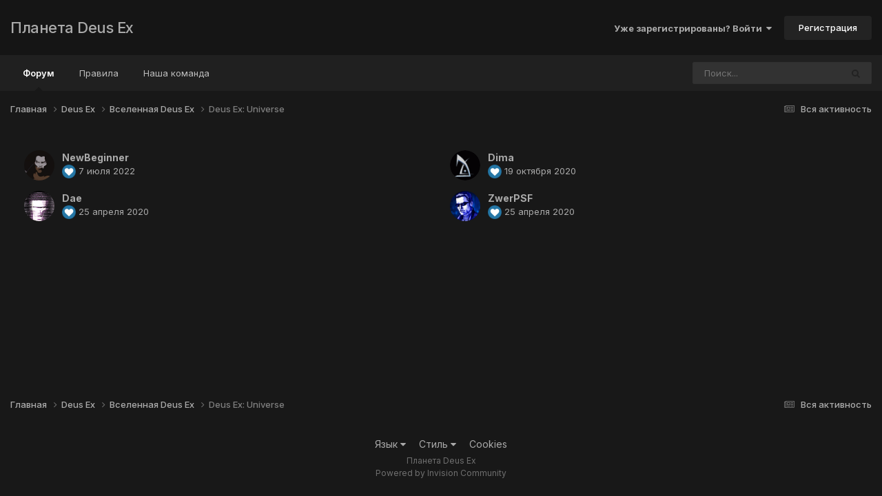

--- FILE ---
content_type: text/html;charset=UTF-8
request_url: https://planetdeusex.ru/forum/topic/6405-deus-ex-universe/?do=showReactionsComment&comment=93994
body_size: 6623
content:
<!DOCTYPE html>
<html lang="ru-RU" dir="ltr">
	<head>
		<meta charset="utf-8">
        
		<title>Показать, кто отреагировал на это (93994) - Deus Ex: Universe - Вселенная Deus Ex - Планета Deus Ex</title>
		
		
		
		

	<meta name="viewport" content="width=device-width, initial-scale=1">


	
	


	<meta name="twitter:card" content="summary" />




	
		
			
				<meta name="robots" content="noindex">
			
		
	

	
		
			
				<meta property="og:site_name" content="Планета Deus Ex">
			
		
	

	
		
			
				<meta property="og:locale" content="ru_RU">
			
		
	






<link rel="manifest" href="https://planetdeusex.ru/forum/manifest.webmanifest/">
<meta name="msapplication-config" content="https://planetdeusex.ru/forum/browserconfig.xml/">
<meta name="msapplication-starturl" content="/">
<meta name="application-name" content="Планета Deus Ex">
<meta name="apple-mobile-web-app-title" content="Планета Deus Ex">

	<meta name="theme-color" content="#151515">










<link rel="preload" href="//planetdeusex.ru/forum/applications/core/interface/font/fontawesome-webfont.woff2?v=4.7.0" as="font" crossorigin="anonymous">
		


	<link rel="preconnect" href="https://fonts.googleapis.com">
	<link rel="preconnect" href="https://fonts.gstatic.com" crossorigin>
	
		<link href="https://fonts.googleapis.com/css2?family=Inter:wght@300;400;500;600;700&display=swap" rel="stylesheet">
	



	<link rel='stylesheet' href='https://planetdeusex.ru/forum/uploads/css_built_12/341e4a57816af3ba440d891ca87450ff_framework.css?v=96cfce7e4b1759653871' media='all'>

	<link rel='stylesheet' href='https://planetdeusex.ru/forum/uploads/css_built_12/05e81b71abe4f22d6eb8d1a929494829_responsive.css?v=96cfce7e4b1759653871' media='all'>

	<link rel='stylesheet' href='https://planetdeusex.ru/forum/uploads/css_built_12/20446cf2d164adcc029377cb04d43d17_flags.css?v=96cfce7e4b1759653871' media='all'>

	<link rel='stylesheet' href='https://planetdeusex.ru/forum/uploads/css_built_12/90eb5adf50a8c640f633d47fd7eb1778_core.css?v=96cfce7e4b1759653871' media='all'>

	<link rel='stylesheet' href='https://planetdeusex.ru/forum/uploads/css_built_12/5a0da001ccc2200dc5625c3f3934497d_core_responsive.css?v=96cfce7e4b1759653871' media='all'>

	<link rel='stylesheet' href='https://planetdeusex.ru/forum/uploads/css_built_12/62e269ced0fdab7e30e026f1d30ae516_forums.css?v=96cfce7e4b1759653871' media='all'>

	<link rel='stylesheet' href='https://planetdeusex.ru/forum/uploads/css_built_12/76e62c573090645fb99a15a363d8620e_forums_responsive.css?v=96cfce7e4b1759653871' media='all'>





<link rel='stylesheet' href='https://planetdeusex.ru/forum/uploads/css_built_12/258adbb6e4f3e83cd3b355f84e3fa002_custom.css?v=96cfce7e4b1759653871' media='all'>




		
		

	</head>
	<body class='ipsApp ipsApp_front ipsJS_none ipsClearfix' data-controller='core.front.core.app' data-message="" data-pageApp='forums' data-pageLocation='front' data-pageModule='forums' data-pageController='topic' data-pageID='6405'  >
		
        

        

		<a href='#ipsLayout_mainArea' class='ipsHide' title='Перейти к основной публикации' accesskey='m'>Перейти к публикации</a>
		





		<div id='ipsLayout_header' class='ipsClearfix'>
			<header>
				<div class='ipsLayout_container'>
					

<a href='https://planetdeusex.ru/forum/' id='elSiteTitle' accesskey='1'>Планета Deus Ex</a>

					
						

	<ul id='elUserNav' class='ipsList_inline cSignedOut ipsResponsive_showDesktop'>
		
        
		
        
        
            
            <li id='elSignInLink'>
                <a href='https://planetdeusex.ru/forum/login/' data-ipsMenu-closeOnClick="false" data-ipsMenu id='elUserSignIn'>
                    Уже зарегистрированы? Войти &nbsp;<i class='fa fa-caret-down'></i>
                </a>
                
<div id='elUserSignIn_menu' class='ipsMenu ipsMenu_auto ipsHide'>
	<form accept-charset='utf-8' method='post' action='https://planetdeusex.ru/forum/login/'>
		<input type="hidden" name="csrfKey" value="1e1f5351094e9a58fa5460c1df7abc9e">
		<input type="hidden" name="ref" value="aHR0cHM6Ly9wbGFuZXRkZXVzZXgucnUvZm9ydW0vdG9waWMvNjQwNS1kZXVzLWV4LXVuaXZlcnNlLz9kbz1zaG93UmVhY3Rpb25zQ29tbWVudCZjb21tZW50PTkzOTk0">
		<div data-role="loginForm">
			
			
			
				
<div class="ipsPad ipsForm ipsForm_vertical">
	<h4 class="ipsType_sectionHead">Войти</h4>
	<br><br>
	<ul class='ipsList_reset'>
		<li class="ipsFieldRow ipsFieldRow_noLabel ipsFieldRow_fullWidth">
			
			
				<input type="text" placeholder="Имя пользователя или email-адрес" name="auth" autocomplete="email">
			
		</li>
		<li class="ipsFieldRow ipsFieldRow_noLabel ipsFieldRow_fullWidth">
			<input type="password" placeholder="Пароль" name="password" autocomplete="current-password">
		</li>
		<li class="ipsFieldRow ipsFieldRow_checkbox ipsClearfix">
			<span class="ipsCustomInput">
				<input type="checkbox" name="remember_me" id="remember_me_checkbox" value="1" checked aria-checked="true">
				<span></span>
			</span>
			<div class="ipsFieldRow_content">
				<label class="ipsFieldRow_label" for="remember_me_checkbox">Запомнить меня</label>
				<span class="ipsFieldRow_desc">Не рекомендуется на общедоступных компьютерах</span>
			</div>
		</li>
		<li class="ipsFieldRow ipsFieldRow_fullWidth">
			<button type="submit" name="_processLogin" value="usernamepassword" class="ipsButton ipsButton_primary ipsButton_small" id="elSignIn_submit">Войти</button>
			
				<p class="ipsType_right ipsType_small">
					
						<a href='https://planetdeusex.ru/forum/lostpassword/' >
					
					Забыли пароль?</a>
				</p>
			
		</li>
	</ul>
</div>
			
		</div>
	</form>
</div>
            </li>
            
        
		
			<li>
				
					<a href='https://planetdeusex.ru/forum/register/' data-ipsDialog data-ipsDialog-size='narrow' data-ipsDialog-title='Регистрация' id='elRegisterButton' class='ipsButton ipsButton_normal ipsButton_primary'>Регистрация</a>
				
			</li>
		
	</ul>

						
<ul class='ipsMobileHamburger ipsList_reset ipsResponsive_hideDesktop'>
	<li data-ipsDrawer data-ipsDrawer-drawerElem='#elMobileDrawer'>
		<a href='#'>
			
			
				
			
			
			
			<i class='fa fa-navicon'></i>
		</a>
	</li>
</ul>
					
				</div>
			</header>
			

	<nav data-controller='core.front.core.navBar' class='ipsNavBar_noSubBars ipsResponsive_showDesktop'>
		<div class='ipsNavBar_primary ipsLayout_container ipsNavBar_noSubBars'>
			<ul data-role="primaryNavBar" class='ipsClearfix'>
				


	
		
		
			
		
		<li class='ipsNavBar_active' data-active id='elNavSecondary_10' data-role="navBarItem" data-navApp="forums" data-navExt="Forums">
			
			
				<a href="https://planetdeusex.ru/forum/"  data-navItem-id="10" data-navDefault>
					Форум<span class='ipsNavBar_active__identifier'></span>
				</a>
			
			
		</li>
	
	

	
		
		
		<li  id='elNavSecondary_19' data-role="navBarItem" data-navApp="core" data-navExt="Guidelines">
			
			
				<a href="https://planetdeusex.ru/forum/index.php?showtopic=2672"  data-navItem-id="19" >
					Правила<span class='ipsNavBar_active__identifier'></span>
				</a>
			
			
		</li>
	
	

	
		
		
		<li  id='elNavSecondary_17' data-role="navBarItem" data-navApp="core" data-navExt="StaffDirectory">
			
			
				<a href="https://planetdeusex.ru/forum/staff/"  data-navItem-id="17" >
					Наша команда<span class='ipsNavBar_active__identifier'></span>
				</a>
			
			
		</li>
	
	

				<li class='ipsHide' id='elNavigationMore' data-role='navMore'>
					<a href='#' data-ipsMenu data-ipsMenu-appendTo='#elNavigationMore' id='elNavigationMore_dropdown'>Больше</a>
					<ul class='ipsNavBar_secondary ipsHide' data-role='secondaryNavBar'>
						<li class='ipsHide' id='elNavigationMore_more' data-role='navMore'>
							<a href='#' data-ipsMenu data-ipsMenu-appendTo='#elNavigationMore_more' id='elNavigationMore_more_dropdown'>Больше <i class='fa fa-caret-down'></i></a>
							<ul class='ipsHide ipsMenu ipsMenu_auto' id='elNavigationMore_more_dropdown_menu' data-role='moreDropdown'></ul>
						</li>
					</ul>
				</li>
			</ul>
			

	<div id="elSearchWrapper">
		<div id='elSearch' data-controller="core.front.core.quickSearch">
			<form accept-charset='utf-8' action='//planetdeusex.ru/forum/search/?do=quicksearch' method='post'>
                <input type='search' id='elSearchField' placeholder='Поиск...' name='q' autocomplete='off' aria-label='Поиск'>
                <details class='cSearchFilter'>
                    <summary class='cSearchFilter__text'></summary>
                    <ul class='cSearchFilter__menu'>
                        
                        <li><label><input type="radio" name="type" value="all"  checked><span class='cSearchFilter__menuText'>Везде</span></label></li>
                        
                        
                            <li><label><input type="radio" name="type" value="forums_topic"><span class='cSearchFilter__menuText'>Темы</span></label></li>
                        
                            <li><label><input type="radio" name="type" value="core_members"><span class='cSearchFilter__menuText'>Пользователи</span></label></li>
                        
                    </ul>
                </details>
				<button class='cSearchSubmit' type="submit" aria-label='Поиск'><i class="fa fa-search"></i></button>
			</form>
		</div>
	</div>

		</div>
	</nav>

			
<ul id='elMobileNav' class='ipsResponsive_hideDesktop' data-controller='core.front.core.mobileNav'>
	
		
			
			
				
				
			
				
					<li id='elMobileBreadcrumb'>
						<a href='https://planetdeusex.ru/forum/forum/27-%D0%B2%D1%81%D0%B5%D0%BB%D0%B5%D0%BD%D0%BD%D0%B0%D1%8F-deus-ex/'>
							<span>Вселенная Deus Ex</span>
						</a>
					</li>
				
				
			
				
				
			
		
	
	
	
	<li >
		<a data-action="defaultStream" href='https://planetdeusex.ru/forum/discover/'><i class="fa fa-newspaper-o" aria-hidden="true"></i></a>
	</li>

	

	
		<li class='ipsJS_show'>
			<a href='https://planetdeusex.ru/forum/search/'><i class='fa fa-search'></i></a>
		</li>
	
</ul>
		</div>
		<main id='ipsLayout_body' class='ipsLayout_container'>
			<div id='ipsLayout_contentArea'>
				<div id='ipsLayout_contentWrapper'>
					
<nav class='ipsBreadcrumb ipsBreadcrumb_top ipsFaded_withHover'>
	

	<ul class='ipsList_inline ipsPos_right'>
		
		<li >
			<a data-action="defaultStream" class='ipsType_light '  href='https://planetdeusex.ru/forum/discover/'><i class="fa fa-newspaper-o" aria-hidden="true"></i> <span>Вся активность</span></a>
		</li>
		
	</ul>

	<ul data-role="breadcrumbList">
		<li>
			<a title="Главная" href='https://planetdeusex.ru/forum/'>
				<span>Главная <i class='fa fa-angle-right'></i></span>
			</a>
		</li>
		
		
			<li>
				
					<a href='https://planetdeusex.ru/forum/forum/19-deus-ex/'>
						<span>Deus Ex <i class='fa fa-angle-right' aria-hidden="true"></i></span>
					</a>
				
			</li>
		
			<li>
				
					<a href='https://planetdeusex.ru/forum/forum/27-%D0%B2%D1%81%D0%B5%D0%BB%D0%B5%D0%BD%D0%BD%D0%B0%D1%8F-deus-ex/'>
						<span>Вселенная Deus Ex <i class='fa fa-angle-right' aria-hidden="true"></i></span>
					</a>
				
			</li>
		
			<li>
				
					<a href='https://planetdeusex.ru/forum/topic/6405-deus-ex-universe/'>
						<span>Deus Ex: Universe </span>
					</a>
				
			</li>
		
	</ul>
</nav>
					
					<div id='ipsLayout_mainArea'>
						
						
						
						

	




						
<div data-baseurl='https://planetdeusex.ru/forum/topic/6405-deus-ex-universe/?do=showReactionsComment&amp;comment=93994' data-resort='listResort' data-controller='core.global.core.table' >

	<div class="ipsButtonBar ipsPad_half ipsClearfix ipsClear ipsHide" data-role="tablePagination">
		


	</div>

	
		<ol class='ipsGrid ipsGrid_collapsePhone ipsPad ipsClear ' id='elTable_37aed557734bf9850b41809c360f590a' data-role="tableRows" itemscope itemtype="http://schema.org/ItemList">
			

	<li class='ipsGrid_span6 ipsPhotoPanel ipsPhotoPanel_mini ipsClearfix'>
		


	<a href="https://planetdeusex.ru/forum/profile/13677-newbeginner/" rel="nofollow" data-ipsHover data-ipsHover-width="370" data-ipsHover-target="https://planetdeusex.ru/forum/profile/13677-newbeginner/?do=hovercard" class="ipsUserPhoto ipsUserPhoto_mini" title="Перейти в профиль NewBeginner">
		<img src='https://planetdeusex.ru/forum/uploads/monthly_2022_07/316575337_.thumb.png.b7e1beed6ec709d96d88e84eda42ddaa.png' alt='NewBeginner' loading="lazy">
	</a>

		<div>
			<h3 class='ipsType_normal ipsType_reset ipsTruncate ipsTruncate_line'>


<a href='https://planetdeusex.ru/forum/profile/13677-newbeginner/' rel="nofollow" data-ipsHover data-ipsHover-width='370' data-ipsHover-target='https://planetdeusex.ru/forum/profile/13677-newbeginner/?do=hovercard&amp;referrer=https%253A%252F%252Fplanetdeusex.ru%252Fforum%252Ftopic%252F6405-deus-ex-universe%252F%253Fdo%253DshowReactionsComment%2526comment%253D93994' title="Перейти в профиль NewBeginner" class="ipsType_break">NewBeginner</a></h3>
			<span class='ipsType_light'>
				
					
					<img src='https://planetdeusex.ru/forum/uploads/reactions/react_like.png' height='20' width='20' loading="lazy">
				 <span class='ipsType_medium'><time datetime='2022-07-07T19:09:25Z' title='07/07/22 19:09' data-short='3 г'>7 июля 2022</time></span>
			</span>
			
		</div>
	</li>

	<li class='ipsGrid_span6 ipsPhotoPanel ipsPhotoPanel_mini ipsClearfix'>
		


	<a href="https://planetdeusex.ru/forum/profile/7548-dima/" rel="nofollow" data-ipsHover data-ipsHover-width="370" data-ipsHover-target="https://planetdeusex.ru/forum/profile/7548-dima/?do=hovercard" class="ipsUserPhoto ipsUserPhoto_mini" title="Перейти в профиль Dima">
		<img src='https://planetdeusex.ru/forum/uploads/profile/photo-thumb-7548.gif' alt='Dima' loading="lazy">
	</a>

		<div>
			<h3 class='ipsType_normal ipsType_reset ipsTruncate ipsTruncate_line'>


<a href='https://planetdeusex.ru/forum/profile/7548-dima/' rel="nofollow" data-ipsHover data-ipsHover-width='370' data-ipsHover-target='https://planetdeusex.ru/forum/profile/7548-dima/?do=hovercard&amp;referrer=https%253A%252F%252Fplanetdeusex.ru%252Fforum%252Ftopic%252F6405-deus-ex-universe%252F%253Fdo%253DshowReactionsComment%2526comment%253D93994' title="Перейти в профиль Dima" class="ipsType_break">Dima</a></h3>
			<span class='ipsType_light'>
				
					
					<img src='https://planetdeusex.ru/forum/uploads/reactions/react_like.png' height='20' width='20' loading="lazy">
				 <span class='ipsType_medium'><time datetime='2020-10-19T01:50:43Z' title='10/19/20 01:50' data-short='5 г'>19 октября 2020</time></span>
			</span>
			
		</div>
	</li>

	<li class='ipsGrid_span6 ipsPhotoPanel ipsPhotoPanel_mini ipsClearfix'>
		


	<a href="https://planetdeusex.ru/forum/profile/2-dae/" rel="nofollow" data-ipsHover data-ipsHover-width="370" data-ipsHover-target="https://planetdeusex.ru/forum/profile/2-dae/?do=hovercard" class="ipsUserPhoto ipsUserPhoto_mini" title="Перейти в профиль Dae">
		<img src='https://planetdeusex.ru/forum/uploads/av-2.jpg' alt='Dae' loading="lazy">
	</a>

		<div>
			<h3 class='ipsType_normal ipsType_reset ipsTruncate ipsTruncate_line'>


<a href='https://planetdeusex.ru/forum/profile/2-dae/' rel="nofollow" data-ipsHover data-ipsHover-width='370' data-ipsHover-target='https://planetdeusex.ru/forum/profile/2-dae/?do=hovercard&amp;referrer=https%253A%252F%252Fplanetdeusex.ru%252Fforum%252Ftopic%252F6405-deus-ex-universe%252F%253Fdo%253DshowReactionsComment%2526comment%253D93994' title="Перейти в профиль Dae" class="ipsType_break">Dae</a></h3>
			<span class='ipsType_light'>
				
					
					<img src='https://planetdeusex.ru/forum/uploads/reactions/react_like.png' height='20' width='20' loading="lazy">
				 <span class='ipsType_medium'><time datetime='2020-04-25T18:00:09Z' title='04/25/20 18:00' data-short='5 г'>25 апреля 2020</time></span>
			</span>
			
		</div>
	</li>

	<li class='ipsGrid_span6 ipsPhotoPanel ipsPhotoPanel_mini ipsClearfix'>
		


	<a href="https://planetdeusex.ru/forum/profile/1247-zwerpsf/" rel="nofollow" data-ipsHover data-ipsHover-width="370" data-ipsHover-target="https://planetdeusex.ru/forum/profile/1247-zwerpsf/?do=hovercard" class="ipsUserPhoto ipsUserPhoto_mini" title="Перейти в профиль ZwerPSF">
		<img src='https://planetdeusex.ru/forum/uploads/av-1247.jpg' alt='ZwerPSF' loading="lazy">
	</a>

		<div>
			<h3 class='ipsType_normal ipsType_reset ipsTruncate ipsTruncate_line'>


<a href='https://planetdeusex.ru/forum/profile/1247-zwerpsf/' rel="nofollow" data-ipsHover data-ipsHover-width='370' data-ipsHover-target='https://planetdeusex.ru/forum/profile/1247-zwerpsf/?do=hovercard&amp;referrer=https%253A%252F%252Fplanetdeusex.ru%252Fforum%252Ftopic%252F6405-deus-ex-universe%252F%253Fdo%253DshowReactionsComment%2526comment%253D93994' title="Перейти в профиль ZwerPSF" class="ipsType_break">ZwerPSF</a></h3>
			<span class='ipsType_light'>
				
					
					<img src='https://planetdeusex.ru/forum/uploads/reactions/react_like.png' height='20' width='20' loading="lazy">
				 <span class='ipsType_medium'><time datetime='2020-04-25T11:43:50Z' title='04/25/20 11:43' data-short='5 г'>25 апреля 2020</time></span>
			</span>
			
		</div>
	</li>

		</ol>
	
				
	<div class="ipsButtonBar ipsPad_half ipsClearfix ipsClear ipsHide" data-role="tablePagination">
		


	</div>
</div>
						


					</div>
					


					
<nav class='ipsBreadcrumb ipsBreadcrumb_bottom ipsFaded_withHover'>
	
		


	

	<ul class='ipsList_inline ipsPos_right'>
		
		<li >
			<a data-action="defaultStream" class='ipsType_light '  href='https://planetdeusex.ru/forum/discover/'><i class="fa fa-newspaper-o" aria-hidden="true"></i> <span>Вся активность</span></a>
		</li>
		
	</ul>

	<ul data-role="breadcrumbList">
		<li>
			<a title="Главная" href='https://planetdeusex.ru/forum/'>
				<span>Главная <i class='fa fa-angle-right'></i></span>
			</a>
		</li>
		
		
			<li>
				
					<a href='https://planetdeusex.ru/forum/forum/19-deus-ex/'>
						<span>Deus Ex <i class='fa fa-angle-right' aria-hidden="true"></i></span>
					</a>
				
			</li>
		
			<li>
				
					<a href='https://planetdeusex.ru/forum/forum/27-%D0%B2%D1%81%D0%B5%D0%BB%D0%B5%D0%BD%D0%BD%D0%B0%D1%8F-deus-ex/'>
						<span>Вселенная Deus Ex <i class='fa fa-angle-right' aria-hidden="true"></i></span>
					</a>
				
			</li>
		
			<li>
				
					<a href='https://planetdeusex.ru/forum/topic/6405-deus-ex-universe/'>
						<span>Deus Ex: Universe </span>
					</a>
				
			</li>
		
	</ul>
</nav>
				</div>
			</div>
			
		</main>
		<footer id='ipsLayout_footer' class='ipsClearfix'>
			<div class='ipsLayout_container'>
				
				


<ul class='ipsList_inline ipsType_center ipsSpacer_top' id="elFooterLinks">
	
	
		<li>
			<a href='#elNavLang_menu' id='elNavLang' data-ipsMenu data-ipsMenu-above>Язык <i class='fa fa-caret-down'></i></a>
			<ul id='elNavLang_menu' class='ipsMenu ipsMenu_selectable ipsHide'>
			
				<li class='ipsMenu_item'>
					<form action="//planetdeusex.ru/forum/language/?csrfKey=1e1f5351094e9a58fa5460c1df7abc9e" method="post">
					<input type="hidden" name="ref" value="aHR0cHM6Ly9wbGFuZXRkZXVzZXgucnUvZm9ydW0vdG9waWMvNjQwNS1kZXVzLWV4LXVuaXZlcnNlLz9kbz1zaG93UmVhY3Rpb25zQ29tbWVudCZjb21tZW50PTkzOTk0">
					<button type='submit' name='id' value='1' class='ipsButton ipsButton_link ipsButton_link_secondary'><i class='ipsFlag ipsFlag-us'></i> English (USA) </button>
					</form>
				</li>
			
				<li class='ipsMenu_item ipsMenu_itemChecked'>
					<form action="//planetdeusex.ru/forum/language/?csrfKey=1e1f5351094e9a58fa5460c1df7abc9e" method="post">
					<input type="hidden" name="ref" value="aHR0cHM6Ly9wbGFuZXRkZXVzZXgucnUvZm9ydW0vdG9waWMvNjQwNS1kZXVzLWV4LXVuaXZlcnNlLz9kbz1zaG93UmVhY3Rpb25zQ29tbWVudCZjb21tZW50PTkzOTk0">
					<button type='submit' name='id' value='3' class='ipsButton ipsButton_link ipsButton_link_secondary'><i class='ipsFlag ipsFlag-ru'></i> Русский (RU) (По умолчанию)</button>
					</form>
				</li>
			
			</ul>
		</li>
	
	
	
		<li>
			<a href='#elNavTheme_menu' id='elNavTheme' data-ipsMenu data-ipsMenu-above>Стиль <i class='fa fa-caret-down'></i></a>
			<ul id='elNavTheme_menu' class='ipsMenu ipsMenu_selectable ipsHide'>
			
				<li class='ipsMenu_item'>
					<form action="//planetdeusex.ru/forum/theme/?csrfKey=1e1f5351094e9a58fa5460c1df7abc9e" method="post">
					<input type="hidden" name="ref" value="aHR0cHM6Ly9wbGFuZXRkZXVzZXgucnUvZm9ydW0vdG9waWMvNjQwNS1kZXVzLWV4LXVuaXZlcnNlLz9kbz1zaG93UmVhY3Rpb25zQ29tbWVudCZjb21tZW50PTkzOTk0">
					<button type='submit' name='id' value='1' class='ipsButton ipsButton_link ipsButton_link_secondary'>Light </button>
					</form>
				</li>
			
				<li class='ipsMenu_item ipsMenu_itemChecked'>
					<form action="//planetdeusex.ru/forum/theme/?csrfKey=1e1f5351094e9a58fa5460c1df7abc9e" method="post">
					<input type="hidden" name="ref" value="aHR0cHM6Ly9wbGFuZXRkZXVzZXgucnUvZm9ydW0vdG9waWMvNjQwNS1kZXVzLWV4LXVuaXZlcnNlLz9kbz1zaG93UmVhY3Rpb25zQ29tbWVudCZjb21tZW50PTkzOTk0">
					<button type='submit' name='id' value='12' class='ipsButton ipsButton_link ipsButton_link_secondary'>Bravo 6 (По умолчанию)</button>
					</form>
				</li>
			
			</ul>
		</li>
	
	
	
	<li><a rel="nofollow" href='https://planetdeusex.ru/forum/cookies/'>Cookies</a></li>

</ul>	


<p id='elCopyright'>
	<span id='elCopyright_userLine'>Планета Deus Ex</span>
	<a rel='nofollow' title='Invision Community' href='https://www.invisioncommunity.com/'>Powered by Invision Community</a>
</p>
			</div>
		</footer>
		
<div id='elMobileDrawer' class='ipsDrawer ipsHide'>
	<div class='ipsDrawer_menu'>
		<a href='#' class='ipsDrawer_close' data-action='close'><span>&times;</span></a>
		<div class='ipsDrawer_content ipsFlex ipsFlex-fd:column'>
			
				<div class='ipsPadding ipsBorder_bottom'>
					<ul class='ipsToolList ipsToolList_vertical'>
						<li>
							<a href='https://planetdeusex.ru/forum/login/' id='elSigninButton_mobile' class='ipsButton ipsButton_light ipsButton_small ipsButton_fullWidth'>Уже зарегистрированы? Войти</a>
						</li>
						
							<li>
								
									<a href='https://planetdeusex.ru/forum/register/' data-ipsDialog data-ipsDialog-size='narrow' data-ipsDialog-title='Регистрация' data-ipsDialog-fixed='true' id='elRegisterButton_mobile' class='ipsButton ipsButton_small ipsButton_fullWidth ipsButton_important'>Регистрация</a>
								
							</li>
						
					</ul>
				</div>
			

			

			<ul class='ipsDrawer_list ipsFlex-flex:11'>
				

				
				
				
				
					
						
						
							<li><a href='https://planetdeusex.ru/forum/' >Форум</a></li>
						
					
				
					
						
						
							<li><a href='https://planetdeusex.ru/forum/index.php?showtopic=2672' >Правила</a></li>
						
					
				
					
						
						
							<li><a href='https://planetdeusex.ru/forum/staff/' >Наша команда</a></li>
						
					
				
				
			</ul>

			
		</div>
	</div>
</div>

<div id='elMobileCreateMenuDrawer' class='ipsDrawer ipsHide'>
	<div class='ipsDrawer_menu'>
		<a href='#' class='ipsDrawer_close' data-action='close'><span>&times;</span></a>
		<div class='ipsDrawer_content ipsSpacer_bottom ipsPad'>
			<ul class='ipsDrawer_list'>
				<li class="ipsDrawer_listTitle ipsType_reset">Создать...</li>
				
			</ul>
		</div>
	</div>
</div>
		
		

	
	<script type='text/javascript'>
		var ipsDebug = false;		
	
		var CKEDITOR_BASEPATH = '//planetdeusex.ru/forum/applications/core/interface/ckeditor/ckeditor/';
	
		var ipsSettings = {
			
			
			cookie_path: "/forum/",
			
			cookie_prefix: "ips4_",
			
			
			cookie_ssl: true,
			
            essential_cookies: ["oauth_authorize","member_id","login_key","clearAutosave","lastSearch","device_key","IPSSessionFront","loggedIn","noCache","hasJS","cookie_consent","cookie_consent_optional","language","forumpass_*"],
			upload_imgURL: "",
			message_imgURL: "",
			notification_imgURL: "",
			baseURL: "//planetdeusex.ru/forum/",
			jsURL: "//planetdeusex.ru/forum/applications/core/interface/js/js.php",
			csrfKey: "1e1f5351094e9a58fa5460c1df7abc9e",
			antiCache: "96cfce7e4b1759653871",
			jsAntiCache: "96cfce7e4b1763158547",
			disableNotificationSounds: true,
			useCompiledFiles: true,
			links_external: true,
			memberID: 0,
			lazyLoadEnabled: true,
			blankImg: "//planetdeusex.ru/forum/applications/core/interface/js/spacer.png",
			googleAnalyticsEnabled: false,
			matomoEnabled: false,
			viewProfiles: true,
			mapProvider: 'none',
			mapApiKey: '',
			pushPublicKey: null,
			relativeDates: true
		};
		
		
		
		
			ipsSettings['maxImageDimensions'] = {
				width: 1000,
				height: 750
			};
		
		
	</script>





<script type='text/javascript' src='https://planetdeusex.ru/forum/uploads/javascript_global/root_library.js?v=96cfce7e4b1763158547' data-ips></script>


<script type='text/javascript' src='https://planetdeusex.ru/forum/uploads/javascript_global/root_js_lang_3.js?v=96cfce7e4b1763158547' data-ips></script>


<script type='text/javascript' src='https://planetdeusex.ru/forum/uploads/javascript_global/root_framework.js?v=96cfce7e4b1763158547' data-ips></script>


<script type='text/javascript' src='https://planetdeusex.ru/forum/uploads/javascript_core/global_global_core.js?v=96cfce7e4b1763158547' data-ips></script>


<script type='text/javascript' src='https://planetdeusex.ru/forum/uploads/javascript_global/root_front.js?v=96cfce7e4b1763158547' data-ips></script>


<script type='text/javascript' src='https://planetdeusex.ru/forum/uploads/javascript_core/front_front_core.js?v=96cfce7e4b1763158547' data-ips></script>


<script type='text/javascript' src='https://planetdeusex.ru/forum/uploads/javascript_forums/front_front_topic.js?v=96cfce7e4b1763158547' data-ips></script>


<script type='text/javascript' src='https://planetdeusex.ru/forum/uploads/javascript_global/root_map.js?v=96cfce7e4b1763158547' data-ips></script>



	<script type='text/javascript'>
		
			ips.setSetting( 'date_format', jQuery.parseJSON('"mm\/dd\/yy"') );
		
			ips.setSetting( 'date_first_day', jQuery.parseJSON('0') );
		
			ips.setSetting( 'ipb_url_filter_option', jQuery.parseJSON('"none"') );
		
			ips.setSetting( 'url_filter_any_action', jQuery.parseJSON('"allow"') );
		
			ips.setSetting( 'bypass_profanity', jQuery.parseJSON('0') );
		
			ips.setSetting( 'emoji_style', jQuery.parseJSON('"twemoji"') );
		
			ips.setSetting( 'emoji_shortcodes', jQuery.parseJSON('true') );
		
			ips.setSetting( 'emoji_ascii', jQuery.parseJSON('true') );
		
			ips.setSetting( 'emoji_cache', jQuery.parseJSON('1687520037') );
		
			ips.setSetting( 'image_jpg_quality', jQuery.parseJSON('85') );
		
			ips.setSetting( 'cloud2', jQuery.parseJSON('false') );
		
			ips.setSetting( 'isAnonymous', jQuery.parseJSON('false') );
		
		
        
    </script>



<script type='application/ld+json'>
{
    "@context": "http://www.schema.org",
    "publisher": "https://planetdeusex.ru/forum/#organization",
    "@type": "WebSite",
    "@id": "https://planetdeusex.ru/forum/#website",
    "mainEntityOfPage": "https://planetdeusex.ru/forum/",
    "name": "\u041f\u043b\u0430\u043d\u0435\u0442\u0430 Deus Ex",
    "url": "https://planetdeusex.ru/forum/",
    "potentialAction": {
        "type": "SearchAction",
        "query-input": "required name=query",
        "target": "https://planetdeusex.ru/forum/search/?q={query}"
    },
    "inLanguage": [
        {
            "@type": "Language",
            "name": "English (USA)",
            "alternateName": "en-US"
        },
        {
            "@type": "Language",
            "name": "\u0420\u0443\u0441\u0441\u043a\u0438\u0439 (RU)",
            "alternateName": "ru-RU"
        }
    ]
}	
</script>

<script type='application/ld+json'>
{
    "@context": "http://www.schema.org",
    "@type": "Organization",
    "@id": "https://planetdeusex.ru/#organization",
    "mainEntityOfPage": "https://planetdeusex.ru/",
    "name": "\u0421\u0430\u0439\u0442",
    "url": "https://planetdeusex.ru/"
}	
</script>

<script type='application/ld+json'>
{
    "@context": "http://schema.org",
    "@type": "BreadcrumbList",
    "itemListElement": [
        {
            "@type": "ListItem",
            "position": 1,
            "item": {
                "name": "Deus Ex",
                "@id": "https://planetdeusex.ru/forum/forum/19-deus-ex/"
            }
        },
        {
            "@type": "ListItem",
            "position": 2,
            "item": {
                "name": "Вселенная Deus Ex",
                "@id": "https://planetdeusex.ru/forum/forum/27-%D0%B2%D1%81%D0%B5%D0%BB%D0%B5%D0%BD%D0%BD%D0%B0%D1%8F-deus-ex/"
            }
        },
        {
            "@type": "ListItem",
            "position": 3,
            "item": {
                "name": "Deus Ex: Universe",
                "@id": "https://planetdeusex.ru/forum/topic/6405-deus-ex-universe/"
            }
        }
    ]
}	
</script>



<script type='text/javascript'>
    (() => {
        let gqlKeys = [];
        for (let [k, v] of Object.entries(gqlKeys)) {
            ips.setGraphQlData(k, v);
        }
    })();
</script>
		
		<!--ipsQueryLog-->
		<!--ipsCachingLog-->
		
		
		
        
	</body>
</html>

--- FILE ---
content_type: application/javascript
request_url: https://planetdeusex.ru/forum/uploads/javascript_global/root_map.js?v=96cfce7e4b1763158547
body_size: 149
content:
var ipsJavascriptMap={"core":{"global_core":"https://planetdeusex.ru/forum/uploads/javascript_core/global_global_core.js","front_core":"https://planetdeusex.ru/forum/uploads/javascript_core/front_front_core.js","front_statuses":"https://planetdeusex.ru/forum/uploads/javascript_core/front_front_statuses.js","front_profile":"https://planetdeusex.ru/forum/uploads/javascript_core/front_front_profile.js","front_streams":"https://planetdeusex.ru/forum/uploads/javascript_core/front_front_streams.js","front_system":"https://planetdeusex.ru/forum/uploads/javascript_core/front_front_system.js","front_widgets":"https://planetdeusex.ru/forum/uploads/javascript_core/front_front_widgets.js","front_messages":"https://planetdeusex.ru/forum/uploads/javascript_core/front_front_messages.js","front_ignore":"https://planetdeusex.ru/forum/uploads/javascript_core/front_front_ignore.js","front_search":"https://planetdeusex.ru/forum/uploads/javascript_core/front_front_search.js"},"forums":{"front_topic":"https://planetdeusex.ru/forum/uploads/javascript_forums/front_front_topic.js","front_forum":"https://planetdeusex.ru/forum/uploads/javascript_forums/front_front_forum.js"}};;

--- FILE ---
content_type: application/javascript
request_url: https://planetdeusex.ru/forum/uploads/javascript_global/root_js_lang_3.js?v=96cfce7e4b1763158547
body_size: 38390
content:
ips.setString({"event_your_current_location_sorry":"Sorry, we weren't able to get your location. Do you have location services enabled in your browser?","event_finding_location":"Finding your location...","x_daily":"{# [*1:\u0434\u0435\u043d\u044c][*2:\u0434\u043d\u044f][*3:\u0434\u043d\u044f][*4:\u0434\u043d\u044f][*11:\u0434\u043d\u0435\u0439][*12:\u0434\u043d\u0435\u0439][*13:\u0434\u043d\u0435\u0439][*14:\u0434\u043d\u0435\u0439][?:\u0434\u043d\u0435\u0439]}","x_weekly":"{# [*1:\u043d\u0435\u0434\u0435\u043b\u044f][*2:\u043d\u0435\u0434\u0435\u043b\u0438][*3:\u043d\u0435\u0434\u0435\u043b\u0438][*4:\u043d\u0435\u0434\u0435\u043b\u0438][*11:\u043d\u0435\u0434\u0435\u043b\u044c][*12:\u043d\u0435\u0434\u0435\u043b\u044c][*13:\u043d\u0435\u0434\u0435\u043b\u044c][*14:\u043d\u0435\u0434\u0435\u043b\u044c][?:\u043d\u0435\u0434\u0435\u043b\u044c]}","x_monthly":"{# [*1:\u043c\u0435\u0441\u044f\u0446][*2:\u043c\u0435\u0441\u044f\u0446\u0430][*3:\u043c\u0435\u0441\u044f\u0446\u0430][*4:\u043c\u0435\u0441\u044f\u0446\u0430][*11:\u043c\u0435\u0441\u044f\u0446\u0435\u0432][*12:\u043c\u0435\u0441\u044f\u0446\u0435\u0432][*13:\u043c\u0435\u0441\u044f\u0446\u0435\u0432][*14:\u043c\u0435\u0441\u044f\u0446\u0435\u0432][?:\u043c\u0435\u0441\u044f\u0446\u0435\u0432]}","x_yearly":"{# [*1:\u0433\u043e\u0434][*2:\u0433\u043e\u0434\u0430][*3:\u0433\u043e\u0434\u0430][*4:\u0433\u043e\u0434\u0430][*11:\u043b\u0435\u0442][*12:\u043b\u0435\u0442][*13:\u043b\u0435\u0442][*14:\u043b\u0435\u0442][?:\u043b\u0435\u0442]}","every_x":"\u041a\u0430\u0436\u0434\u044b\u0439 {{period}}","x_times":"{# [*1:\u0440\u0430\u0437][*2:\u0440\u0430\u0437\u0430][*3:\u0440\u0430\u0437\u0430][*4:\u0440\u0430\u0437\u0430][*11:\u0440\u0430\u0437][*12:\u0440\u0430\u0437][*13:\u0440\u0430\u0437][*14:\u0440\u0430\u0437][?:\u0440\u0430\u0437]}","until":"\u0434\u043e {{date}}","with_end":"{{interval}}, {{endAfter}}","MO":"\u041f\u043e\u043d\u0435\u0434\u0435\u043b\u044c\u043d\u0438\u043a","TU":"\u0412\u0442\u043e\u0440\u043d\u0438\u043a","WE":"\u0421\u0440\u0435\u0434\u0430","TH":"\u0427\u0435\u0442\u0432\u0435\u0440\u0433","FR":"\u041f\u044f\u0442\u043d\u0438\u0446\u0430","SA":"\u0421\u0443\u0431\u0431\u043e\u0442\u0430","SU":"\u0412\u043e\u0441\u043a\u0440\u0435\u0441\u0435\u043d\u044c\u0435","one_day":"{{first}}","multiple_day":"\u0432 {{days}} \u0438 {{last}}","week_string":"{{week}} {{days}}","doesnt_repeat":"\u041d\u0435 \u043f\u043e\u0432\u0442\u043e\u0440\u044f\u0435\u0442\u0441\u044f","single_not_allday":"<strong>{{startDate}}<\/strong>, \u0441 <strong>{{startTime}}<\/strong> \u0434\u043e <strong>{{endTime}}<\/strong>","single_not_allday_noendtime":"<strong>{{startDate}}<\/strong>, \u0432 <strong>{{startTime}}<\/strong>","single_allday":"<strong>{{startDate}}<\/strong> (\u0432\u0435\u0441\u044c \u0434\u0435\u043d\u044c)","not_single_not_allday":"\u0421 <strong>{{startDate}}<\/strong> \u0432 <strong>{{startTime}}<\/strong> \u0434\u043e <strong>{{endDate}}<\/strong> \u0432 <strong>{{endTime}}<\/strong>","not_single_allday":"\u0421 <strong>{{startDate}}<\/strong> \u0434\u043e <strong>{{endDate}}<\/strong>","select_time":"(\u0432\u044b\u0431\u0435\u0440\u0438\u0442\u0435 \u0432\u0440\u0435\u043c\u044f)","event_reminder_removed":"\u041d\u0430\u043f\u043e\u043c\u0438\u043d\u0430\u043d\u0438\u0435 \u0443\u0434\u0430\u043b\u0435\u043d\u043e","event_reminder_added":"\u041d\u0430\u043f\u043e\u043c\u0438\u043d\u0430\u043d\u0438\u0435 \u0441\u043e\u0445\u0440\u0430\u043d\u0435\u043d\u043e","emoji-sari":"Sari","emoji-one-piece_swimsuit":"One Piece Swimsuit","toggle_quote":"Toggle Quote","emoji-category-smileys_emotion":"\u0421\u043c\u0430\u0439\u043b\u0438\u043a\u0438 \u0438 \u044d\u043c\u043e\u0446\u0438\u0438","emoji-category-people_body":"\u041b\u044e\u0434\u0438 \u0438 \u0447\u0430\u0441\u0442\u0438 \u0442\u0435\u043b\u0430","emoji-diving_mask":"Diving Mask","emoji-yo-yo":"Yo Yo","emoji-kite":"Kite","emoji-safety_vest":"Ringed Planet","event_your_current_location":"Your Current Location","js_num_comments":"{# [*1:\u043a\u043e\u043c\u043c\u0435\u043d\u0442\u0430\u0440\u0438\u0439][*2:\u043a\u043e\u043c\u043c\u0435\u043d\u0442\u0430\u0440\u0438\u044f][*3:\u043a\u043e\u043c\u043c\u0435\u043d\u0442\u0430\u0440\u0438\u044f][*4:\u043a\u043e\u043c\u043c\u0435\u043d\u0442\u0430\u0440\u0438\u044f][*11:\u043a\u043e\u043c\u043c\u0435\u043d\u0442\u0430\u0440\u0438\u0435\u0432][*12:\u043a\u043e\u043c\u043c\u0435\u043d\u0442\u0430\u0440\u0438\u0435\u0432][*13:\u043a\u043e\u043c\u043c\u0435\u043d\u0442\u0430\u0440\u0438\u0435\u0432][*14:\u043a\u043e\u043c\u043c\u0435\u043d\u0442\u0430\u0440\u0438\u0435\u0432][?:\u043a\u043e\u043c\u043c\u0435\u043d\u0442\u0430\u0440\u0438\u0435\u0432]}","js_num_mod_comments":"{# [*1:\u043a\u043e\u043c\u043c\u0435\u043d\u0442\u0430\u0440\u0438\u0439][*2:\u043a\u043e\u043c\u043c\u0435\u043d\u0442\u0430\u0440\u0438\u044f][*3:\u043a\u043e\u043c\u043c\u0435\u043d\u0442\u0430\u0440\u0438\u044f][*4:\u043a\u043e\u043c\u043c\u0435\u043d\u0442\u0430\u0440\u0438\u044f][*11:\u043a\u043e\u043c\u043c\u0435\u043d\u0442\u0430\u0440\u0438\u0435\u0432][*12:\u043a\u043e\u043c\u043c\u0435\u043d\u0442\u0430\u0440\u0438\u0435\u0432][*13:\u043a\u043e\u043c\u043c\u0435\u043d\u0442\u0430\u0440\u0438\u0435\u0432][*14:\u043a\u043e\u043c\u043c\u0435\u043d\u0442\u0430\u0440\u0438\u0435\u0432][?:\u043a\u043e\u043c\u043c\u0435\u043d\u0442\u0430\u0440\u0438\u0435\u0432]} \u043c\u043e\u0434\u0435\u0440\u0430\u0442\u043e\u0440\u0430","date_picker_done":"\u0417\u0430\u0432\u0435\u0440\u0448\u0435\u043d\u043e","date_picker_prev":"\u041d\u0430\u0437\u0430\u0434","date_picker_next":"\u0414\u0430\u043b\u0435\u0435","date_picker_today":"\u0421\u0435\u0433\u043e\u0434\u043d\u044f","date_picker_week":"\u041d\u0435\u0434\u0435\u043b\u044f","embed_error_message_admin":"\u0421\u0441\u044b\u043b\u043a\u0430 \u043d\u0435 \u043c\u043e\u0436\u0435\u0442 \u0431\u044b\u0442\u044c \u0432\u0441\u0442\u0440\u043e\u0435\u043d\u0430 \u0438\u0437-\u0437\u0430 \u043d\u0435\u043e\u0436\u0438\u0434\u0430\u043d\u043d\u043e\u0439 \u043e\u0448\u0438\u0431\u043a\u0438: {{error}}.","delta_upgrade_confirm":"\u041f\u0440\u0435\u0436\u0434\u0435 \u0447\u0435\u043c \u043f\u0440\u043e\u0434\u043e\u043b\u0436\u0438\u0442\u044c, \u0443\u0431\u0435\u0434\u0438\u0442\u0435\u0441\u044c, \u0447\u0442\u043e \u0432\u044b \u0437\u0430\u0433\u0440\u0443\u0437\u0438\u043b\u0438 \u0432\u0441\u0435 \u0444\u0430\u0439\u043b\u044b \u043d\u0430 \u0441\u0435\u0440\u0432\u0435\u0440, \u0441\u043b\u0435\u0434\u0443\u044f \u0438\u043d\u0441\u0442\u0440\u0443\u043a\u0446\u0438\u044f\u043c. \u041d\u0435 \u043f\u0440\u043e\u0434\u043e\u043b\u0436\u0430\u0439\u0442\u0435, \u043f\u043e\u043a\u0430 \u0432\u0441\u0435 \u0444\u0430\u0439\u043b\u044b \u043d\u0435 \u0437\u0430\u043a\u043e\u043d\u0447\u0438\u043b\u0438 \u0437\u0430\u0433\u0440\u0443\u0437\u043a\u0443.","confirm_unignore":"\u0412\u044b \u0443\u0432\u0435\u0440\u0435\u043d\u044b, \u0447\u0442\u043e \u0445\u043e\u0442\u0438\u0442\u0435 \u043f\u0440\u0435\u043a\u0440\u0430\u0442\u0438\u0442\u044c \u0438\u0433\u043d\u043e\u0440\u0438\u0440\u043e\u0432\u0430\u0442\u044c \u044d\u0442\u043e\u0433\u043e \u043f\u043e\u043b\u044c\u0437\u043e\u0432\u0430\u0442\u0435\u043b\u044f?","confirm_unignore_desc":"\u0412\u044b \u043c\u043e\u0436\u0435\u0442\u0435 \u043d\u0430\u0447\u0430\u0442\u044c \u0438\u0433\u043d\u043e\u0440\u0438\u0440\u043e\u0432\u0430\u0442\u044c \u0435\u0433\u043e \u0441\u043d\u043e\u0432\u0430, \u043f\u043e\u0441\u0435\u0442\u0438\u0432 \u044d\u0442\u0443 \u0441\u0442\u0440\u0430\u043d\u0438\u0446\u0443.","editedIgnore":"\u041d\u0430\u0441\u0442\u0440\u043e\u0439\u043a\u0438 \u0438\u0433\u043d\u043e\u0440\u0438\u0440\u043e\u0432\u0430\u043d\u0438\u044f \u043e\u0431\u043d\u043e\u0432\u043b\u0435\u043d\u044b","embeddedFail":"<i class='fa fa-warning'><\/i> \u0412\u043e\u0437\u043d\u0438\u043a\u043b\u0430 \u043f\u0440\u043e\u0431\u043b\u0435\u043c\u0430 \u043f\u0440\u0438 \u0437\u0430\u0433\u0440\u0443\u0437\u043a\u0435 \u044d\u0442\u043e\u0433\u043e \u0441\u043e\u0434\u0435\u0440\u0436\u0438\u043c\u043e\u0433\u043e","followerSettingToggled":"\u0412\u0430\u0448\u0430 \u043f\u043e\u0434\u043f\u0438\u0441\u043a\u0430 \u0431\u044b\u043b\u0430 \u043e\u0431\u043d\u043e\u0432\u043b\u0435\u043d\u0430","cancel_edit_confirm":"\u0412\u0430\u0448\u0438 \u0438\u0437\u043c\u0435\u043d\u0435\u043d\u0438\u044f \u043d\u0435 \u0431\u044b\u043b\u0438 \u0441\u043e\u0445\u0440\u0430\u043d\u0435\u043d\u044b. \u0412\u044b \u0443\u0432\u0435\u0440\u0435\u043d\u044b, \u0447\u0442\u043e \u0445\u043e\u0442\u0438\u0442\u0435 \u043e\u0442\u043c\u0435\u043d\u0438\u0442\u044c \u0438\u0445?","sc_use_this_version":"\u0418\u0441\u043f\u043e\u043b\u044c\u0437\u043e\u0432\u0430\u0442\u044c \u044d\u0442\u0443 \u0432\u0435\u0440\u0441\u0438\u044e","sc_remove_selection":"\u041e\u0442\u043c\u0435\u043d\u0438\u0442\u044c \u0432\u044b\u0434\u0435\u043b\u0435\u043d\u0438\u0435","saveThemeError":"\u042d\u0442\u043e\u0442 \u0444\u0430\u0439\u043b \u0441\u0442\u0438\u043b\u044f \u043d\u0435\u0432\u043e\u0437\u043c\u043e\u0436\u043d\u043e \u0441\u043e\u0445\u0440\u0430\u043d\u0438\u0442\u044c","themeUnsavedContent":"\u0412 \u044d\u0442\u043e\u0439 \u0432\u043a\u043b\u0430\u0434\u043a\u0435 \u0435\u0441\u0442\u044c \u043d\u0435\u0441\u043e\u0445\u0440\u0430\u043d\u0451\u043d\u043d\u043e\u0435 \u0441\u043e\u0434\u0435\u0440\u0436\u0438\u043c\u043e\u0435. \u0412\u044b \u0434\u0435\u0439\u0441\u0442\u0432\u0438\u0442\u0435\u043b\u044c\u043d\u043e \u0445\u043e\u0442\u0438\u0442\u0435 \u0437\u0430\u043a\u0440\u044b\u0442\u044c \u0435\u0451?","theme_diff_original_header":"\u0421\u043e\u0434\u0435\u0440\u0436\u0438\u043c\u043e\u0435 \u043f\u043e \u0443\u043c\u043e\u043b\u0447\u0430\u043d\u0438\u044e","theme_diff_original_desc":"(\u043d\u0435\u0440\u0435\u0434\u0430\u043a\u0442\u0438\u0440\u0443\u0435\u043c\u044b\u0439)","theme_diff_custom_header":"\u041f\u043e\u043b\u044c\u0437\u043e\u0432\u0430\u0442\u0435\u043b\u044c\u0441\u043a\u0430\u044f \u0432\u0435\u0440\u0441\u0438\u044f","theme_diff_custom_desc":"(\u0434\u0435\u043b\u0430\u0439\u0442\u0435 \u0441\u0432\u043e\u0438 \u0438\u0437\u043c\u0435\u043d\u0435\u043d\u0438\u044f \u0437\u0434\u0435\u0441\u044c)","address_region":"\u041e\u0431\u043b\u0430\u0441\u0442\u044c\/\u0440\u0435\u0433\u0438\u043e\u043d","specifyLocation":"\u0423\u043a\u0430\u0436\u0438\u0442\u0435 \u0440\u0430\u0441\u043f\u043e\u043b\u043e\u0436\u0435\u043d\u0438\u0435...","loading":"\u0417\u0430\u0433\u0440\u0443\u0437\u043a\u0430","no_results":"\u041d\u0435\u0442 \u0440\u0435\u0437\u0443\u043b\u044c\u0442\u0430\u0442\u043e\u0432","cantBeUndone":"\u042d\u0442\u043e \u043d\u0435 \u043c\u043e\u0436\u0435\u0442 \u0431\u044b\u0442\u044c \u043e\u0442\u043c\u0435\u043d\u0435\u043d\u043e.","cancel":"\u041e\u0442\u043c\u0435\u043d\u0430","select":"\u0412\u044b\u0431\u0440\u0430\u0442\u044c","delete":"\u0423\u0434\u0430\u043b\u0438\u0442\u044c","fullSize":"\u0412 \u043f\u043e\u043b\u043d\u043e\u043c \u0440\u0430\u0437\u043c\u0435\u0440\u0435","yes":"\u0414\u0430","no":"\u041d\u0435\u0442","ok":"OK","save":"\u0421\u043e\u0445\u0440\u0430\u043d\u0438\u0442\u044c","pageActionText":"\u0412\u044b\u0431\u0440\u0430\u043d\u043e: <span data-role='count'>0<\/span>","pageActionText_number":"{# [*1:\u0432\u044b\u0431\u0440\u0430\u043d][*11:\u0432\u044b\u0431\u0440\u0430\u043d\u043e][*12:\u0432\u044b\u0431\u0440\u0430\u043d\u043e][*13:\u0432\u044b\u0431\u0440\u0430\u043d\u043e][*14:\u0432\u044b\u0431\u0440\u0430\u043d\u043e][?:\u0432\u044b\u0431\u0440\u0430\u043d\u043e]}","show_more":"\u041f\u043e\u043a\u0430\u0437\u0430\u0442\u044c \u0431\u043e\u043b\u044c\u0448\u0435","cannotDragInto":"\u042d\u0442\u043e\u0442 \u044d\u043b\u0435\u043c\u0435\u043d\u0442 \u043d\u0435 \u043c\u043e\u0436\u0435\u0442 \u0431\u044b\u0442\u044c \u043f\u0435\u0440\u0435\u043c\u0435\u0449\u0451\u043d \u0441\u044e\u0434\u0430","close":"\u0417\u0430\u043a\u0440\u044b\u0442\u044c","prev_page":"\u041f\u0440\u0435\u0434\u044b\u0434\u0443\u0449\u0430\u044f \u0441\u0442\u0440\u0430\u043d\u0438\u0446\u0430","next_page":"\u0421\u043b\u0435\u0434\u0443\u044e\u0449\u0430\u044f \u0441\u0442\u0440\u0430\u043d\u0438\u0446\u0430","betweenXandX":"{{start}} - {{end}}","afterX":"\u041f\u043e\u0441\u043b\u0435 {{start}}","beforeX":"\u041f\u0435\u0440\u0435\u0434 {{end}}","hidden":"\u0421\u043a\u0440\u044b\u0442\u044b\u0435","pending":"\u041e\u0436\u0438\u0434\u0430\u0435\u0442 \u0443\u0442\u0432\u0435\u0440\u0436\u0434\u0435\u043d\u0438\u044f","featured":"\u0420\u0435\u043a\u043e\u043c\u0435\u043d\u0434\u0443\u0435\u043c","pinned":"\u0417\u0430\u043a\u0440\u0435\u043f\u043b\u0435\u043d\u043e","js_login_both":"\u0423\u0431\u0435\u0434\u0438\u0442\u0435\u0441\u044c, \u0447\u0442\u043e \u0432\u044b \u0432\u043e\u0448\u043b\u0438 \u0432 \u043f\u0443\u0431\u043b\u0438\u0447\u043d\u0443\u044e \u0447\u0430\u0441\u0442\u044c \u0441\u0430\u0439\u0442\u0430 \u0438 \u0410\u0434\u043c\u0438\u043d\u0446\u0435\u043d\u0442\u0440, \u0447\u0442\u043e\u0431\u044b \u0438\u0441\u043f\u043e\u043b\u044c\u0437\u043e\u0432\u0430\u0442\u044c \u044d\u0442\u0443 \u0444\u0443\u043d\u043a\u0446\u0438\u044e.","saved":"\u0421\u043e\u0445\u0440\u0430\u043d\u0435\u043d\u043e","or":"\u0438\u043b\u0438","save_position":"\u0421\u043e\u0445\u0440\u0430\u043d\u0438\u0442\u044c","by":"\u043e\u0442","in":"\u0432","add_tag":"\u0414\u043e\u0431\u0430\u0432\u0438\u0442\u044c \u0442\u0435\u0433","tag_recommended":"\u0420\u0435\u043a\u043e\u043c\u0435\u043d\u0434\u043e\u0432\u0430\u043d\u043e","time_just_now":"\u0422\u043e\u043b\u044c\u043a\u043e \u0447\u0442\u043e","time_minutes_ago":"{# [*1:\u043c\u0438\u043d\u0443\u0442\u0443][*2:\u043c\u0438\u043d\u0443\u0442\u044b][*3:\u043c\u0438\u043d\u0443\u0442\u044b][*4:\u043c\u0438\u043d\u0443\u0442\u044b][*11:\u043c\u0438\u043d\u0443\u0442][*12:\u043c\u0438\u043d\u0443\u0442][*13:\u043c\u0438\u043d\u0443\u0442][*14:\u043c\u0438\u043d\u0443\u0442][?:\u043c\u0438\u043d\u0443\u0442]} \u043d\u0430\u0437\u0430\u0434","time_hours_ago":"{# [*1:\u0447\u0430\u0441][*2:\u0447\u0430\u0441\u0430][*3:\u0447\u0430\u0441\u0430][*4:\u0447\u0430\u0441\u0430][*11:\u0447\u0430\u0441\u043e\u0432][*12:\u0447\u0430\u0441\u043e\u0432][*13:\u0447\u0430\u0441\u043e\u0432][*14:\u0447\u0430\u0441\u043e\u0432][?:\u0447\u0430\u0441\u043e\u0432]} \u043d\u0430\u0437\u0430\u0434","time_1_hour_ago":"1 \u0447\u0430\u0441 \u043d\u0430\u0437\u0430\u0434","time_other":"{{time}}","time_at":"\u0432","validation_invalid":"\u0412\u0432\u0435\u0434\u0451\u043d\u043d\u043e\u0435 \u0437\u043d\u0430\u0447\u0435\u043d\u0438\u0435 \u044f\u0432\u043b\u044f\u0435\u0442\u0441\u044f \u043d\u0435\u043a\u043e\u0440\u0440\u0435\u043a\u0442\u043d\u044b\u043c","validation_max":"\u041c\u0430\u043a\u0441\u0438\u043c\u0430\u043b\u044c\u043d\u043e \u0434\u043e\u043f\u0443\u0441\u0442\u0438\u043c\u043e\u0435 \u0437\u043d\u0430\u0447\u0435\u043d\u0438\u0435 \u0441\u043e\u0441\u0442\u0430\u0432\u043b\u044f\u0435\u0442 {{data[1]}}","validation_min":"\u041c\u0438\u043d\u0438\u043c\u0430\u043b\u044c\u043d\u043e \u0434\u043e\u043f\u0443\u0441\u0442\u0438\u043c\u043e\u0435 \u0437\u043d\u0430\u0447\u0435\u043d\u0438\u0435 \u0441\u043e\u0441\u0442\u0430\u0432\u043b\u044f\u0435\u0442 {{data[1]}}","validation_range":"\u0417\u043d\u0430\u0447\u0435\u043d\u0438\u0435 \u0434\u043e\u043b\u0436\u043d\u043e \u0431\u044b\u0442\u044c \u043e\u0442 {{data[1]}} \u0434\u043e {{data[2]}}","validation_maxlength":"\u041c\u0430\u043a\u0441\u0438\u043c\u0430\u043b\u044c\u043d\u0430\u044f \u0434\u043b\u0438\u043d\u0430 \u0441\u043e\u0441\u0442\u0430\u0432\u043b\u044f\u0435\u0442 {{data[1]}} {!# [*1:\u0441\u0438\u043c\u0432\u043e\u043b][*2:\u0441\u0438\u043c\u0432\u043e\u043b\u0430][*3:\u0441\u0438\u043c\u0432\u043e\u043b\u0430][*4:\u0441\u0438\u043c\u0432\u043e\u043b\u0430][*11:\u0441\u0438\u043c\u0432\u043e\u043b\u043e\u0432][*12:\u0441\u0438\u043c\u0432\u043e\u043b\u043e\u0432][*13:\u0441\u0438\u043c\u0432\u043e\u043b\u043e\u0432][*14:\u0441\u0438\u043c\u0432\u043e\u043b\u043e\u0432][?:\u0441\u0438\u043c\u0432\u043e\u043b\u043e\u0432]}.","validation_minlength":"\u041c\u0438\u043d\u0438\u043c\u0430\u043b\u044c\u043d\u0430\u044f \u0434\u043b\u0438\u043d\u0430 \u0441\u043e\u0441\u0442\u0430\u0432\u043b\u044f\u0435\u0442 {{data[1]}} {# [*1:\u0441\u0438\u043c\u0432\u043e\u043b][*2:\u0441\u0438\u043c\u0432\u043e\u043b\u0430][*3:\u0441\u0438\u043c\u0432\u043e\u043b\u0430][*4:\u0441\u0438\u043c\u0432\u043e\u043b\u0430][*11:\u0441\u0438\u043c\u0432\u043e\u043b\u043e\u0432][*12:\u0441\u0438\u043c\u0432\u043e\u043b\u043e\u0432][*13:\u0441\u0438\u043c\u0432\u043e\u043b\u043e\u0432][*14:\u0441\u0438\u043c\u0432\u043e\u043b\u043e\u0432][?:\u0441\u0438\u043c\u0432\u043e\u043b\u043e\u0432]}.","validation_rangelength":"\u0417\u043d\u0430\u0447\u0435\u043d\u0438\u0435 \u0434\u043e\u043b\u0436\u043d\u043e \u0431\u044b\u0442\u044c \u0434\u043b\u0438\u043d\u043e\u0439 \u043e\u0442 {{data[1]}} \u0434\u043e {{data[2]}} {# [*1:\u0441\u0438\u043c\u0432\u043e\u043b\u0430][*11:\u0441\u0438\u043c\u0432\u043e\u043b\u043e\u0432][*12:\u0441\u0438\u043c\u0432\u043e\u043b\u043e\u0432][*13:\u0441\u0438\u043c\u0432\u043e\u043b\u043e\u0432][*14:\u0441\u0438\u043c\u0432\u043e\u043b\u043e\u0432][?:\u0441\u0438\u043c\u0432\u043e\u043b\u043e\u0432]}","validation_required":"\u042d\u0442\u043e \u043f\u043e\u043b\u0435 \u043e\u0431\u044f\u0437\u0430\u0442\u0435\u043b\u044c\u043d\u043e","validation_format":"\u041f\u043e\u0436\u0430\u043b\u0443\u0439\u0441\u0442\u0430, \u0432\u0432\u0435\u0434\u0438\u0442\u0435 \u043a\u043e\u0440\u0440\u0435\u043a\u0442\u043d\u043e\u0435 \u0437\u043d\u0430\u0447\u0435\u043d\u0438\u0435","validation_regex":"\u041f\u043e\u0436\u0430\u043b\u0443\u0439\u0441\u0442\u0430, \u0432\u0432\u0435\u0434\u0438\u0442\u0435 \u043a\u043e\u0440\u0440\u0435\u043a\u0442\u043d\u043e\u0435 \u0437\u043d\u0430\u0447\u0435\u043d\u0438\u0435","not_valid_page":"\u041d\u0435\u0434\u0435\u0439\u0441\u0442\u0432\u0438\u0442\u0435\u043b\u044c\u043d\u044b\u0439 \u043d\u043e\u043c\u0435\u0440 \u0441\u0442\u0440\u0430\u043d\u0438\u0446\u044b. \u0412\u0432\u0435\u0434\u0438\u0442\u0435 \u0437\u043d\u0430\u0447\u0435\u043d\u0438\u0435 \u043e\u0442 1 \u0434\u043e {{data[1]}}.","usernameAvailable":"\u0418\u043c\u044f \u043f\u043e\u043b\u044c\u0437\u043e\u0432\u0430\u0442\u0435\u043b\u044f \u0434\u043e\u0441\u0442\u0443\u043f\u043d\u043e!","usernameTaken":"\u0418\u043c\u044f \u043f\u043e\u043b\u044c\u0437\u043e\u0432\u0430\u0442\u0435\u043b\u044f \u0443\u0436\u0435 \u0438\u0441\u043f\u043e\u043b\u044c\u0437\u0443\u0435\u0442\u0441\u044f","ac_prohibit_special":"\u0421\u043f\u0435\u0446\u0438\u0430\u043b\u044c\u043d\u044b\u0435 \u0441\u0438\u043c\u0432\u043e\u043b\u044b ({{chars}}) \u043d\u0435 \u0434\u043e\u043f\u0443\u0441\u043a\u0430\u044e\u0442\u0441\u044f","ac_min_length":"\u041c\u0438\u043d\u0438\u043c\u0430\u043b\u044c\u043d\u0430\u044f \u0434\u043b\u0438\u043d\u0430 {{len}}","ac_max_length":"\u041c\u0430\u043a\u0441\u0438\u043c\u0430\u043b\u044c\u043d\u0430\u044f \u0434\u043b\u0438\u043d\u0430 {{len}}","ac_dupes":"\u041f\u043e\u0432\u0442\u043e\u0440\u044b \u043d\u0435 \u0434\u043e\u043f\u0443\u0441\u043a\u0430\u044e\u0442\u0441\u044f","ac_optional":"\u0412\u044b\u0431\u0440\u0430\u0442\u044c","delete_confirm":"\u0412\u044b \u0443\u0432\u0435\u0440\u0435\u043d\u044b, \u0447\u0442\u043e \u0445\u043e\u0442\u0438\u0442\u0435 \u0443\u0434\u0430\u043b\u0438\u0442\u044c?","delete_confirm_many":"\u0412\u044b \u0443\u0432\u0435\u0440\u0435\u043d\u044b, \u0447\u0442\u043e \u0445\u043e\u0442\u0438\u0442\u0435 \u0443\u0434\u0430\u043b\u0438\u0442\u044c {# [*1:\u044d\u043b\u0435\u043c\u0435\u043d\u0442][*2:\u044d\u043b\u0435\u043c\u0435\u043d\u0442\u0430][*3:\u044d\u043b\u0435\u043c\u0435\u043d\u0442\u0430][*4:\u044d\u043b\u0435\u043c\u0435\u043d\u0442\u0430][*11:\u044d\u043b\u0435\u043c\u0435\u043d\u0442\u043e\u0432][*12:\u044d\u043b\u0435\u043c\u0435\u043d\u0442\u043e\u0432][*13:\u044d\u043b\u0435\u043c\u0435\u043d\u0442\u043e\u0432][*14:\u044d\u043b\u0435\u043c\u0435\u043d\u0442\u043e\u0432][?:\u044d\u043b\u0435\u043c\u0435\u043d\u0442\u043e\u0432]}?","member_delete_confirm":"\u041f\u0440\u0435\u0434\u0443\u043f\u0440\u0435\u0436\u0434\u0435\u043d\u0438\u0435! \u0414\u0435\u0439\u0441\u0442\u0432\u0443\u0439\u0442\u0435 \u0441 \u043e\u0441\u0442\u043e\u0440\u043e\u0436\u043d\u043e\u0441\u0442\u044c\u044e!","member_delete_confirm_desc":"\u0412\u044b \u0441\u043e\u0431\u0438\u0440\u0430\u0435\u0442\u0435\u0441\u044c \u043f\u043e\u043b\u043d\u043e\u0441\u0442\u044c\u044e \u0443\u0434\u0430\u043b\u0438\u0442\u044c \u043f\u043e\u043b\u044c\u0437\u043e\u0432\u0430\u0442\u0435\u043b\u044f \u0438\u0437 \u0432\u0430\u0448\u0435\u0433\u043e \u0441\u043e\u043e\u0431\u0449\u0435\u0441\u0442\u0432\u0430. \u042d\u0442\u043e \u0434\u0435\u0439\u0441\u0442\u0432\u0438\u0435 \u043d\u0435\u043b\u044c\u0437\u044f \u043e\u0442\u043c\u0435\u043d\u0438\u0442\u044c. \u0410\u043a\u043a\u0430\u0443\u043d\u0442\u044b \u041d\u0415 \u041c\u041e\u0413\u0423\u0422 \u0411\u042b\u0422\u042c \u0432\u043e\u0441\u0441\u0442\u0430\u043d\u043e\u0432\u043b\u0435\u043d\u044b","disable_confirm":"\u0412\u044b \u0443\u0432\u0435\u0440\u0435\u043d\u044b, \u0447\u0442\u043e \u0445\u043e\u0442\u0438\u0442\u0435 \u043e\u0442\u043a\u043b\u044e\u0447\u0438\u0442\u044c \u044d\u0442\u043e?","toolbar_dialog_title":"\u041f\u0440\u0430\u0432\u0430 \u0434\u043e\u0441\u0442\u0443\u043f\u0430 \u043a \"{{title}}\"","skin_delete":"\u0423\u0434\u0430\u043b\u0438\u0442\u044c","skin_revert":"\u0412\u043e\u0441\u0441\u0442\u0430\u043d\u043e\u0432\u0438\u0442\u044c","skin_revert_confirm":"\u0412\u043e\u0441\u0441\u0442\u0430\u043d\u043e\u0432\u043b\u0435\u043d\u0438\u0435 \u0448\u0430\u0431\u043b\u043e\u043d\u0430 \u043e\u0437\u043d\u0430\u0447\u0430\u0435\u0442 \u043f\u043e\u0442\u0435\u0440\u044e \u0432\u0441\u0435\u0445 \u0441\u0434\u0435\u043b\u0430\u043d\u043d\u044b\u0445 \u0438\u0437\u043c\u0435\u043d\u0435\u043d\u0438\u0439. \u0412\u044b \u0434\u0435\u0439\u0441\u0442\u0432\u0438\u0442\u0435\u043b\u044c\u043d\u043e \u0445\u043e\u0442\u0438\u0442\u0435 \u043f\u0440\u043e\u0434\u043e\u043b\u0436\u0438\u0442\u044c?","skin_delete_confirm":"\u0412\u044b \u0434\u0435\u0439\u0441\u0442\u0432\u0438\u0442\u0435\u043b\u044c\u043d\u043e \u0445\u043e\u0442\u0438\u0442\u0435 \u0443\u0434\u0430\u043b\u0438\u0442\u044c \u044d\u0442\u043e\u0442 \u0448\u0430\u0431\u043b\u043e\u043d?","generic_confirm":"\u0412\u044b \u0443\u0432\u0435\u0440\u0435\u043d\u044b?","tab_order_saved":"\u041f\u043e\u0440\u044f\u0434\u043e\u043a \u0432\u043a\u043b\u0430\u0434\u043e\u043a \u0431\u044b\u043b \u0441\u043e\u0445\u0440\u0430\u043d\u0451\u043d.","tab_order_not_saved":"\u041f\u043e\u0440\u044f\u0434\u043e\u043a \u0432\u043a\u043b\u0430\u0434\u043e\u043a \u0441\u0435\u0439\u0447\u0430\u0441 \u043d\u0435 \u043c\u043e\u0436\u0435\u0442 \u0431\u044b\u0442\u044c \u0441\u043e\u0445\u0440\u0430\u043d\u0451\u043d.","livesearch_no_results":"\u041d\u0435\u0442 \u0441\u043e\u0432\u043f\u0430\u0434\u0435\u043d\u0438\u0439 \u0432 \u044d\u0442\u043e\u043c \u0440\u0430\u0437\u0434\u0435\u043b\u0435","dashboard_cant_save":"\u041c\u044b \u043d\u0435 \u043c\u043e\u0436\u0435\u043c \u0441\u043e\u0445\u0440\u0430\u043d\u0438\u0442\u044c \u043f\u043e\u0437\u0438\u0446\u0438\u044e \u044d\u0442\u043e\u0433\u043e \u0431\u043b\u043e\u043a\u0430.","build_app":"\u0414\u043b\u044f \u043a\u043e\u0440\u0440\u0435\u043a\u0442\u043d\u043e\u0439 \u0440\u0430\u0431\u043e\u0442\u044b \u043f\u0440\u0438\u043b\u043e\u0436\u0435\u043d\u0438\u044f \u043e\u043d\u043e \u0434\u043e\u043b\u0436\u043d\u043e \u0431\u044b\u0442\u044c \u0441\u043e\u0431\u0440\u0430\u043d\u043e. \u0412\u044b \u0445\u043e\u0442\u0438\u0442\u0435 \u0441\u043e\u0431\u0440\u0430\u0442\u044c \u043f\u0440\u0438\u043b\u043e\u0436\u0435\u043d\u0438\u0435 \u043f\u0435\u0440\u0435\u0434 \u0441\u043a\u0430\u0447\u0438\u0432\u0430\u043d\u0438\u0435\u043c?","build_download":"\u0421\u043d\u0430\u0447\u0430\u043b\u0430 \u0441\u043e\u0431\u0440\u0430\u0442\u044c","download":"\u0421\u043a\u0430\u0447\u0430\u0442\u044c","errorLoadingSearch":"\u041e\u0448\u0438\u0431\u043a\u0430 \u043f\u0440\u0438 \u0437\u0430\u0433\u0440\u0443\u0437\u043a\u0435 \u0440\u0435\u0437\u0443\u043b\u044c\u0442\u0430\u0442\u043e\u0432 \u043f\u043e\u0438\u0441\u043a\u0430","widgetApproving":"\u041e\u0434\u043e\u0431\u0440\u044f\u0435\u0442\u0441\u044f...","widgetApproved":"\u0423\u0442\u0432\u0435\u0440\u0436\u0434\u0435\u043d\u043e","widgetBanning":"\u0411\u0430\u043d\u0438\u0442\u0441\u044f...","widgetBanned":"\u0417\u0430\u0431\u0430\u043d\u0435\u043d","userApproved":"\u0420\u0435\u0433\u0438\u0441\u0442\u0440\u0430\u0446\u0438\u044f {{name}} \u0431\u044b\u043b\u0430 \u0443\u0442\u0432\u0435\u0440\u0436\u0434\u0435\u043d\u0430","userBanned":"{{name}} \u0431\u044b\u043b \u0437\u0430\u0431\u0430\u043d\u0435\u043d","languageSave":"\u0421\u043e\u0445\u0440\u0430\u043d\u0438\u0442\u044c","check_all":"\u0412\u044b\u0434\u0435\u043b\u0438\u0442\u044c \u0432\u0441\u0451","uncheck_all":"\u0421\u043d\u044f\u0442\u044c \u0432\u044b\u0434\u0435\u043b\u0435\u043d\u0438\u0435","member_edit_is_admin":"\u0412\u044b \u0432\u044b\u0431\u0440\u0430\u043b\u0438 \u0433\u0440\u0443\u043f\u043f\u044b \u043f\u043e\u043b\u044c\u0437\u043e\u0432\u0430\u0442\u0435\u043b\u044f, \u043a\u043e\u0442\u043e\u0440\u044b\u0435 \u0438\u043c\u0435\u044e \u0434\u043e\u0441\u0442\u0443\u043f \u043a \u0410\u0434\u043c\u0438\u043d\u0446\u0435\u043d\u0442\u0440\u0443.","member_edit_ok":"\u041f\u0440\u043e\u0434\u043e\u043b\u0436\u0438\u0442\u044c","member_edit_cancel":"\u041e\u0442\u043c\u0435\u043d\u0430","emoticon_no_spaces":"\u0421\u043c\u0430\u0439\u043b\u044b \u043d\u0435 \u043c\u043e\u0433\u0443\u0442 \u0438\u043c\u0435\u0442\u044c \u043f\u0440\u043e\u0431\u0435\u043b\u044b \u0432 \u043a\u043e\u0434\u0435.","supportToolFailsHead":"\u0415\u0441\u0442\u044c \u043d\u0435\u0440\u0435\u0448\u0451\u043d\u043d\u044b\u0435 \u043f\u0440\u043e\u0431\u043b\u0435\u043c\u044b \u0434\u0438\u0430\u0433\u043d\u043e\u0441\u0442\u0438\u043a\u0438","supportToolFailsInfo":"\u041d\u0430\u0448\u0430 \u043a\u043e\u043c\u0430\u043d\u0434\u0430 \u043f\u043e\u0434\u0434\u0435\u0440\u0436\u043a\u0438, \u0432\u0435\u0440\u043e\u044f\u0442\u043d\u043e, \u043f\u043e\u0440\u0435\u043a\u043e\u043c\u0435\u043d\u0434\u0443\u0435\u0442 \u0440\u0435\u0448\u0438\u0442\u044c \u044d\u0442\u0438 \u043c\u043e\u043c\u0435\u043d\u0442\u044b \u043a\u0430\u043a \u0432\u043e\u0437\u043c\u043e\u0436\u043d\u044b\u0435 \u043f\u0440\u0438\u0447\u0438\u043d\u044b \u0432\u043e\u0437\u043d\u0438\u043a\u0448\u0435\u0439 \u043f\u0440\u043e\u0431\u043b\u0435\u043c\u044b. \u0414\u043b\u044f \u043e\u0431\u0435\u0441\u043f\u0435\u0447\u0435\u043d\u0438\u044f \u043c\u0430\u043a\u0441\u0438\u043c\u0430\u043b\u044c\u043d\u043e \u0431\u044b\u0441\u0442\u0440\u043e\u0433\u043e \u0440\u0435\u0448\u0435\u043d\u0438\u044f, \u0432\u0430\u043c \u043d\u0430\u0441\u0442\u043e\u044f\u0442\u0435\u043b\u044c\u043d\u043e \u0440\u0435\u043a\u043e\u043c\u0435\u043d\u0434\u0443\u0435\u0442\u0441\u044f \u0440\u0435\u0448\u0438\u0442\u044c \u044d\u0442\u0438 \u043c\u043e\u043c\u0435\u043d\u0442\u044b \u043f\u0435\u0440\u0435\u0434 \u043e\u0431\u0440\u0430\u0449\u0435\u043d\u0438\u0435\u043c \u0432 \u043f\u043e\u0434\u0434\u0435\u0440\u0436\u043a\u0443.","supportTool3rdPartyHead":"\u0412\u044b \u043d\u0435 \u043f\u043e\u043f\u0440\u043e\u0431\u043e\u0432\u0430\u043b\u0438 \u043e\u0442\u043a\u043b\u044e\u0447\u0438\u0442\u044c \u0441\u0442\u043e\u0440\u043e\u043d\u043d\u0438\u0435 \u0434\u043e\u043f\u043e\u043b\u043d\u0435\u043d\u0438\u044f","supportTool3rdPartyInfo":"\u041d\u0430\u0448\u0430 \u043a\u043e\u043c\u0430\u043d\u0434\u0430 \u043f\u043e\u0434\u0434\u0435\u0440\u0436\u043a\u0438, \u0432\u0435\u0440\u043e\u044f\u0442\u043d\u043e, \u043f\u043e\u0440\u0435\u043a\u043e\u043c\u0435\u043d\u0434\u0443\u0435\u0442 \u043e\u0442\u043a\u043b\u044e\u0447\u0438\u0442\u044c \u0438\u0445 \u043a\u0430\u043a \u0432\u043e\u0437\u043c\u043e\u0436\u043d\u0443\u044e \u043f\u0440\u0438\u0447\u0438\u043d\u0443 \u0432\u043e\u0437\u043d\u0438\u043a\u0448\u0435\u0439 \u043f\u0440\u043e\u0431\u043b\u0435\u043c\u044b. \u0414\u043b\u044f \u043e\u0431\u0435\u0441\u043f\u0435\u0447\u0435\u043d\u0438\u044f \u043c\u0430\u043a\u0441\u0438\u043c\u0430\u043b\u044c\u043d\u043e \u0431\u044b\u0441\u0442\u0440\u043e\u0433\u043e \u0440\u0435\u0448\u0435\u043d\u0438\u044f, \u043d\u0430\u0441\u0442\u043e\u044f\u0442\u0435\u043b\u044c\u043d\u043e \u0440\u0435\u043a\u043e\u043c\u0435\u043d\u0434\u0443\u0435\u0442\u0441\u044f \u043f\u043e\u043f\u0440\u043e\u0431\u043e\u0432\u0430\u0442\u044c \u043e\u0442\u043a\u043b\u044e\u0447\u0438\u0442\u044c \u0438\u0445, \u043f\u0440\u0435\u0436\u0434\u0435 \u0447\u0435\u043c \u0441\u0432\u044f\u0437\u044b\u0432\u0430\u0442\u044c\u0441\u044f \u0441 \u043f\u043e\u0434\u0434\u0435\u0440\u0436\u043a\u043e\u0439. \u041f\u043e\u0441\u043b\u0435 \u043d\u0430\u0436\u0430\u0442\u0438\u044f \u043d\u0430 \u043a\u043d\u043e\u043f\u043a\u0443 \u043e\u0442\u043a\u043b\u044e\u0447\u0435\u043d\u0438\u044f, \u0443 \u0432\u0430\u0441 \u0441\u0440\u0430\u0437\u0443 \u0436\u0435 \u043f\u043e\u044f\u0432\u0438\u0442\u0441\u044f \u0432\u043e\u0437\u043c\u043e\u0436\u043d\u043e\u0441\u0442\u044c \u0432\u043d\u043e\u0432\u044c \u0432\u043a\u043b\u044e\u0447\u0438\u0442\u044c \u0438\u0445 \u0432 \u0441\u043b\u0443\u0447\u0430\u0435 \u0441\u043e\u0445\u0440\u0430\u043d\u0435\u043d\u0438\u044f \u043f\u0440\u043e\u0431\u043b\u0435\u043c\u044b.","supportDisablingCustomizations":"\u041e\u0442\u043a\u043b\u044e\u0447\u0435\u043d\u0438\u0435 \u0434\u043e\u043f\u043e\u043b\u043d\u0435\u043d\u0438\u0439...","supportEnablingCustomizations":"\u0412\u043a\u043b\u044e\u0447\u0435\u043d\u0438\u0435 \u0434\u043e\u043f\u043e\u043b\u043d\u0435\u043d\u0438\u0439...","supportContinueAnyway":"\u041f\u0440\u043e\u0434\u043e\u043b\u0436\u0438\u0442\u044c \u0432 \u043b\u044e\u0431\u043e\u043c \u0441\u043b\u0443\u0447\u0430\u0435","supportAcpAccountHead":"\u041d\u0430\u0448\u0435\u0439 \u043a\u043e\u043c\u0430\u043d\u0434\u0435 \u043f\u043e\u0434\u0434\u0435\u0440\u0436\u043a\u0438 \u043c\u043e\u0436\u0435\u0442 \u043f\u043e\u0442\u0440\u0435\u0431\u043e\u0432\u0430\u0442\u044c\u0441\u044f \u0434\u043e\u0441\u0442\u0443\u043f \u043a \u0432\u0430\u0448\u0435\u043c\u0443 \u0410\u0434\u043c\u0438\u043d\u0446\u0435\u043d\u0442\u0440\u0443 \u0434\u043b\u044f \u043e\u043a\u0430\u0437\u0430\u043d\u0438\u044f \u043f\u043e\u043c\u043e\u0449\u0438","supportAcpAccountDisableBlurb":"\u0420\u0435\u043a\u043e\u043c\u0435\u043d\u0434\u0443\u0435\u0442\u0441\u044f \u043f\u0440\u0435\u0434\u043e\u0441\u0442\u0430\u0432\u0438\u0442\u044c \u0434\u043e\u0441\u0442\u0443\u043f \u0442.\u043a. \u044d\u0442\u043e \u0441\u044d\u043a\u043e\u043d\u043e\u043c\u0438\u0442 \u0432\u0440\u0435\u043c\u044f \u0440\u0435\u0448\u0435\u043d\u0438\u044f \u043f\u0440\u043e\u0431\u043b\u0435\u043c\u044b, \u0435\u0441\u043b\u0438 \u043f\u043e\u0442\u0440\u0435\u0431\u0443\u0435\u0442\u0441\u044f \u0434\u043e\u0441\u0442\u0443\u043f. \u0414\u0430\u043d\u043d\u044b\u0435 \u043e\u0442\u043f\u0440\u0430\u0432\u043b\u044f\u044e\u0442\u0441\u044f \u0438 \u0445\u0440\u0430\u043d\u044f\u0442\u0441\u044f \u0432 \u0437\u0430\u0449\u0438\u0449\u0451\u043d\u043d\u043e\u043c \u0432\u0438\u0434\u0435, \u0430 \u0442\u0430\u043a\u0436\u0435, \u043a\u0430\u043a \u0442\u043e\u043b\u044c\u043a\u043e \u043f\u0440\u043e\u0431\u043b\u0435\u043c\u0430 \u0440\u0435\u0448\u0438\u0442\u0441\u044f, \u0432\u044b \u043c\u043e\u0436\u0435\u0442\u0435 \u0443\u0434\u0430\u043b\u0438\u0442\u044c \u044d\u0442\u043e\u0442 \u0430\u043a\u043a\u0430\u0443\u043d\u0442.","supportAcpAccountDisableYes":"\u041f\u0440\u0435\u0434\u043e\u0441\u0442\u0430\u0432\u0438\u0442\u044c \u0434\u043e\u0441\u0442\u0443\u043f","supportAcpAccountDisableNo":"\u041d\u0435\u0442, \u0441\u043f\u0430\u0441\u0438\u0431\u043e","findOutMore":"\u0423\u0437\u043d\u0430\u0442\u044c \u0431\u043e\u043b\u044c\u0448\u0435","whatsNew":"\u0427\u0442\u043e \u043d\u043e\u0432\u043e\u0433\u043e \u0432 Invision Community","licenseRenewalTitle":"\u041c\u044b \u0446\u0435\u043d\u0438\u043c \u0432\u0430\u0448 \u043e\u0442\u0437\u044b\u0432","licenseRenewalText":"\u041d\u0435 \u043c\u043e\u0433\u043b\u0438 \u0431\u044b \u0432\u044b \u0440\u0430\u0441\u0441\u043a\u0430\u0437\u0430\u0442\u044c \u043d\u0430\u043c, \u043f\u043e\u0447\u0435\u043c\u0443 \u0432\u044b \u043d\u0435 \u0445\u043e\u0442\u0438\u0442\u0435 \u043f\u0440\u043e\u0434\u043b\u0438\u0442\u044c \u043b\u0438\u0446\u0435\u043d\u0437\u0438\u044e, \u043e\u0442\u0432\u0435\u0442\u0438\u0432 \u043d\u0430 2-\u043c\u0438\u043d\u0443\u0442\u043d\u044b\u0439 \u043e\u043f\u0440\u043e\u0441? \u0412\u0430\u0448 \u043e\u0442\u0432\u0435\u0442 \u043f\u043e\u043c\u043e\u0436\u0435\u0442 \u043d\u0430\u043c \u0443\u043b\u0443\u0447\u0448\u0438\u0442\u044c \u043d\u0430\u0448\u0438 \u043f\u0440\u043e\u0434\u0443\u043a\u0442\u044b \u0438 \u0443\u0441\u043b\u0443\u0433\u0438 \u0432 \u0431\u0443\u0434\u0443\u0449\u0435\u043c.","licenseRenewalCheckbox":"\u0421\u043a\u0440\u044b\u0442\u044c \u043d\u0430\u043f\u043e\u043c\u0438\u043d\u0430\u043d\u0438\u0435 \u043e \u043f\u0440\u043e\u0434\u043b\u0435\u043d\u0438\u0438","licenseRenewalNo":"\u041d\u0435\u0442, \u0441\u043f\u0430\u0441\u0438\u0431\u043e","licenseRenewalYes":"\u0414\u0430, \u044f \u043f\u0440\u043e\u0439\u0434\u0443 \u043e\u043f\u0440\u043e\u0441","form_email_bad":"\u042d\u0442\u043e\u0442 email-\u0430\u0434\u0440\u0435\u0441 \u043d\u0435\u0434\u0435\u0439\u0441\u0442\u0432\u0438\u0442\u0435\u043b\u0435\u043d","followUpdated":"\u0412\u0430\u0448\u0430 \u043f\u043e\u0434\u043f\u0438\u0441\u043a\u0430 \u0431\u044b\u043b\u0430 \u043e\u0431\u043d\u043e\u0432\u043b\u0435\u043d\u0430","previewBtnCancel":"\u0412\u0435\u0440\u043d\u0443\u0442\u044c\u0441\u044f \u043d\u0430\u0437\u0430\u0434 \u0438 \u0438\u0437\u043c\u0435\u043d\u0438\u0442\u044c","filesStillUploading":"\u041e\u0434\u043d\u043e \u0438\u043b\u0438 \u0431\u043e\u043b\u0435\u0435 \u0432\u043b\u043e\u0436\u0435\u043d\u0438\u0435 \u0432\u0441\u0451 \u0435\u0449\u0451 \u0437\u0430\u0433\u0440\u0443\u0436\u0430\u044e\u0442\u0441\u044f.","filesStillUploadingDesc":"\u041f\u043e\u0436\u0430\u043b\u0443\u0439\u0441\u0442\u0430, \u043f\u043e\u0434\u043e\u0436\u0434\u0438\u0442\u0435 \u043e\u043a\u043e\u043d\u0447\u0430\u043d\u0438\u044f \u0438\u0445 \u0437\u0430\u0433\u0440\u0443\u0437\u043a\u0438 \u043f\u0435\u0440\u0435\u0434 \u043e\u0442\u043f\u0440\u0430\u0432\u043a\u043e\u0439 \u044d\u0442\u043e\u0439 \u0444\u043e\u0440\u043c\u044b.","yourUploadsFinished":"{!# [1:\u0417\u0430\u0433\u0440\u0443\u0437\u043a\u0430 \u0437\u0430\u0432\u0435\u0440\u0448\u0435\u043d\u0430][?:\u0417\u0430\u0433\u0440\u0443\u0437\u043a\u0438 \u0437\u0430\u0432\u0435\u0440\u0448\u0435\u043d\u044b]}","notifyUploadSuccess":"{# [*1:\u0444\u0430\u0439\u043b \u0437\u0430\u0433\u0440\u0443\u0436\u0435\u043d][*2:\u0444\u0430\u0439\u043b\u0430 \u0437\u0430\u0433\u0440\u0443\u0436\u0435\u043d\u043e][*3:\u0444\u0430\u0439\u043b\u0430 \u0437\u0430\u0433\u0440\u0443\u0436\u0435\u043d\u043e][*4:\u0444\u0430\u0439\u043b\u0430 \u0437\u0430\u0433\u0440\u0443\u0436\u0435\u043d\u043e][*11:\u0444\u0430\u0439\u043b\u043e\u0432 \u0437\u0430\u0433\u0440\u0443\u0436\u0435\u043d\u043e][*12:\u0444\u0430\u0439\u043b\u043e\u0432 \u0437\u0430\u0433\u0440\u0443\u0436\u0435\u043d\u043e][*13:\u0444\u0430\u0439\u043b\u043e\u0432 \u0437\u0430\u0433\u0440\u0443\u0436\u0435\u043d\u043e][*14:\u0444\u0430\u0439\u043b\u043e\u0432 \u0437\u0430\u0433\u0440\u0443\u0436\u0435\u043d\u043e][?:\u0444\u0430\u0439\u043b\u043e\u0432 \u0437\u0430\u0433\u0440\u0443\u0436\u0435\u043d\u043e]} \u0443\u0441\u043f\u0435\u0448\u043d\u043e","notifyUploadError":"{# [*1:\u0444\u0430\u0439\u043b \u043d\u0435 \u0437\u0430\u0433\u0440\u0443\u0436\u0435\u043d][*2:\u0444\u0430\u0439\u043b\u0430 \u043d\u0435 \u0437\u0430\u0433\u0440\u0443\u0436\u0435\u043d\u043e][*3:\u0444\u0430\u0439\u043b\u0430 \u043d\u0435 \u0437\u0430\u0433\u0440\u0443\u0436\u0435\u043d\u043e][*4:\u0444\u0430\u0439\u043b\u0430 \u043d\u0435 \u0437\u0430\u0433\u0440\u0443\u0436\u0435\u043d\u043e][*11:\u0444\u0430\u0439\u043b\u043e\u0432 \u043d\u0435 \u0437\u0430\u0433\u0440\u0443\u0436\u0435\u043d\u043e][*12:\u0444\u0430\u0439\u043b\u043e\u0432 \u043d\u0435 \u0437\u0430\u0433\u0440\u0443\u0436\u0435\u043d\u043e][*13:\u0444\u0430\u0439\u043b\u043e\u0432 \u043d\u0435 \u0437\u0430\u0433\u0440\u0443\u0436\u0435\u043d\u043e][*14:\u0444\u0430\u0439\u043b\u043e\u0432 \u043d\u0435 \u0437\u0430\u0433\u0440\u0443\u0436\u0435\u043d\u043e][?:\u0444\u0430\u0439\u043b\u043e\u0432 \u043d\u0435 \u0437\u0430\u0433\u0440\u0443\u0436\u0435\u043d\u043e]} \u0438\u0437-\u0437\u0430 \u043e\u0448\u0438\u0431\u043a\u0438.","attachStatus":"{{status}}","attachQueued":"\u0412 \u043e\u0447\u0435\u0440\u0435\u0434\u0438","attachUploading":"\u0417\u0430\u0433\u0440\u0443\u0437\u043a\u0430...","attachDone":"\u0413\u043e\u0442\u043e\u0432\u043e","attachError":"\u041e\u0448\u0438\u0431\u043a\u0430","attachFailed":"\u0417\u0430\u0433\u0440\u0443\u0437\u043a\u0430 \u043d\u0435 \u0443\u0434\u0430\u043b\u0430\u0441\u044c","insertIntoPost":"\u0412\u0441\u0442\u0430\u0432\u0438\u0442\u044c \u0432 \u0441\u043e\u043e\u0431\u0449\u0435\u043d\u0438\u0435","uploadSingleErr":"\u0412\u0430\u043c \u0440\u0430\u0437\u0440\u0435\u0448\u0435\u043d\u043e \u0437\u0430\u0433\u0440\u0443\u0437\u0438\u0442\u044c \u0442\u043e\u043b\u044c\u043a\u043e 1 \u0444\u0430\u0439\u043b.","attachInsertOne":"\u0412\u044b\u0431\u0435\u0440\u0438\u0442\u0435 \u044d\u0442\u043e \u0432\u043b\u043e\u0436\u0435\u043d\u0438\u0435 \u0434\u043b\u044f \u0432\u0441\u0442\u0430\u0432\u043a\u0438","attachRemove":"\u0423\u0434\u0430\u043b\u0438\u0442\u044c \u0432\u043b\u043e\u0436\u0435\u043d\u0438\u0435","attachmentDownloads":"{# [*1:\u0441\u043a\u0430\u0447\u0438\u0432\u0430\u043d\u0438\u0435][*2:\u0441\u043a\u0430\u0447\u0438\u0432\u0430\u043d\u0438\u044f][*3:\u0441\u043a\u0430\u0447\u0438\u0432\u0430\u043d\u0438\u044f][*4:\u0441\u043a\u0430\u0447\u0438\u0432\u0430\u043d\u0438\u044f][*11:\u0441\u043a\u0430\u0447\u0438\u0432\u0430\u043d\u0438\u0439][*12:\u0441\u043a\u0430\u0447\u0438\u0432\u0430\u043d\u0438\u0439][*13:\u0441\u043a\u0430\u0447\u0438\u0432\u0430\u043d\u0438\u0439][*14:\u0441\u043a\u0430\u0447\u0438\u0432\u0430\u043d\u0438\u0439][?:\u0441\u043a\u0430\u0447\u0438\u0432\u0430\u043d\u0438\u0439]}","attachmentPending":"\u041f\u043e\u043b\u0443\u0447\u0435\u043d\u0438\u0435 \u0438\u043d\u0444\u043e\u0440\u043c\u0430\u0446\u0438\u0438...","attachmentUnavailable":"\u041d\u0435\u0434\u043e\u0441\u0442\u0443\u043f\u043d\u043e","uploadTotalErr":"\u0412\u0430\u043c \u0440\u0430\u0437\u0440\u0435\u0448\u0435\u043d\u043e \u0437\u0430\u0433\u0440\u0443\u0437\u0438\u0442\u044c \u0442\u043e\u043b\u044c\u043a\u043e {{size}} {{size_suffix}}.","uploadSizeErr":"{# [*1:\u0444\u0430\u0439\u043b \u043f\u0440\u0435\u0432\u044b\u0448\u0430\u0435\u0442][*2:\u0444\u0430\u0439\u043b\u0430 \u043f\u0440\u0435\u0432\u044b\u0448\u0430\u044e\u0442][*3:\u0444\u0430\u0439\u043b\u0430 \u043f\u0440\u0435\u0432\u044b\u0448\u0430\u044e\u0442][*4:\u0444\u0430\u0439\u043b\u0430 \u043f\u0440\u0435\u0432\u044b\u0448\u0430\u044e\u0442][*11:\u0444\u0430\u0439\u043b\u043e\u0432 \u043f\u0440\u0435\u0432\u044b\u0448\u0430\u044e\u0442][*12:\u0444\u0430\u0439\u043b\u043e\u0432 \u043f\u0440\u0435\u0432\u044b\u0448\u0430\u044e\u0442][*13:\u0444\u0430\u0439\u043b\u043e\u0432 \u043f\u0440\u0435\u0432\u044b\u0448\u0430\u044e\u0442][*14:\u0444\u0430\u0439\u043b\u043e\u0432 \u043f\u0440\u0435\u0432\u044b\u0448\u0430\u044e\u0442][?:\u0444\u0430\u0439\u043b\u043e\u0432 \u043f\u0440\u0435\u0432\u044b\u0448\u0430\u044e\u0442]} \u043c\u0430\u043a\u0441\u0438\u043c\u0430\u043b\u044c\u043d\u043e \u0434\u043e\u043f\u0443\u0441\u0442\u0438\u043c\u044b\u0439 \u0440\u0430\u0437\u043c\u0435\u0440 \u0432 {{max_file_size}} {{size_suffix}} \u0438 {!# [1:\u043d\u0435 \u0431\u044b\u043b \u0437\u0430\u0433\u0440\u0443\u0436\u0435\u043d][?:\u043d\u0435 \u0431\u044b\u043b\u0438 \u0437\u0430\u0433\u0440\u0443\u0436\u0435\u043d\u044b]} ","uploadMaxFilesErr":"\u0412\u044b \u043c\u043e\u0436\u0435\u0442\u0435 \u0437\u0430\u0433\u0440\u0443\u0437\u0438\u0442\u044c \u0442\u043e\u043b\u044c\u043a\u043e {# [*1:\u0444\u0430\u0439\u043b][*2:\u0444\u0430\u0439\u043b\u0430][*3:\u0444\u0430\u0439\u043b\u0430][*4:\u0444\u0430\u0439\u043b\u0430][*11:\u0444\u0430\u0439\u043b\u043e\u0432][*12:\u0444\u0430\u0439\u043b\u043e\u0432][*13:\u0444\u0430\u0439\u043b\u043e\u0432][*14:\u0444\u0430\u0439\u043b\u043e\u0432][?:\u0444\u0430\u0439\u043b\u043e\u0432]}","pluploaderr_-600":"\u0424\u0430\u0439\u043b \u0434\u043e\u043b\u0436\u0435\u043d \u0431\u044b\u0442\u044c \u043c\u0435\u043d\u044c\u0448\u0435 {{max_file_size}}{{size_suffix}}.","size_kb":"\u041a\u0431","size_mb":"\u041c\u0431","pluploaderr_-601":"\u0420\u0430\u0437\u0440\u0435\u0448\u0451\u043d\u043d\u044b\u0435 \u0442\u0438\u043f\u044b \u0444\u0430\u0439\u043b\u043e\u0432: {{allowed_extensions}}","pluploaderr_nomulti":"\u0412\u044b \u043c\u043e\u0436\u0435\u0442\u0435 \u0437\u0430\u0433\u0440\u0443\u0437\u0438\u0442\u044c \u0442\u043e\u043b\u044c\u043a\u043e \u043e\u0434\u0438\u043d \u0444\u0430\u0439\u043b.","pluploaderr_SECURITY_EXCEPTION_RAISED":"{{server_error_code}}","pluploaderr_99":"{{server_error_code}}","pluploaderr_upload_error":"\u0412\u043e\u0437\u043d\u0438\u043a\u043b\u0430 \u043f\u0440\u043e\u0431\u043b\u0435\u043c\u0430 \u043f\u0440\u0438 \u0437\u0430\u0433\u0440\u0443\u0437\u043a\u0435 \u0444\u0430\u0439\u043b\u0430.","pluploaderr_NO_FILE_UPLOADED":"\u0412\u044b \u043d\u0435 \u0432\u044b\u0431\u0440\u0430\u043b\u0438 \u0444\u0430\u0439\u043b \u0434\u043b\u044f \u0437\u0430\u0433\u0440\u0443\u0437\u043a\u0438.","pluploaderr_SERVER_CONFIGURATION":"\u0418\u0437\u0432\u0438\u043d\u0438\u0442\u0435, \u0432\u043e\u0437\u043d\u0438\u043a\u043b\u0430 \u043d\u0435\u0438\u0437\u0432\u0435\u0441\u0442\u043d\u0430\u044f \u043e\u0448\u0438\u0431\u043a\u0430 \u0441\u0435\u0440\u0432\u0435\u0440\u0430 \u043f\u0440\u0438 \u0437\u0430\u0433\u0440\u0443\u0437\u043a\u0435 \u044d\u0442\u043e\u0433\u043e \u0444\u0430\u0439\u043b\u0430.","errorMarkingRead":"\u0412\u043e\u0437\u043d\u0438\u043a\u043b\u0430 \u043e\u0448\u0438\u0431\u043a\u0430 \u043f\u0440\u0438 \u043e\u0442\u043c\u0435\u0442\u043a\u0435 \u044d\u0442\u043e\u0433\u043e \u044d\u043b\u0435\u043c\u0435\u043d\u0442\u0430 \u043f\u0440\u043e\u0447\u0438\u0442\u0430\u043d\u043d\u044b\u043c","enlargeImage":"\u0423\u0432\u0435\u043b\u0438\u0447\u0438\u0442\u044c \u0438\u0437\u043e\u0431\u0440\u0430\u0436\u0435\u043d\u0438\u0435","ignoreRemoveConfirm":"\u0412\u044b \u0443\u0432\u0435\u0440\u0435\u043d\u044b, \u0447\u0442\u043e \u0445\u043e\u0442\u0438\u0442\u0435 \u0443\u0434\u0430\u043b\u0438\u0442\u044c \u044d\u0442\u043e\u0433\u043e \u043f\u043e\u043b\u044c\u0437\u043e\u0432\u0430\u0442\u0435\u043b\u044f \u0438\u0437 \u0438\u0433\u043d\u043e\u0440\u0438\u0440\u0443\u0435\u043c\u044b\u0445?","ignoreRemoveDone":"\u0412\u044b \u0431\u043e\u043b\u044c\u0448\u0435 \u043d\u0435 \u0438\u0433\u043d\u043e\u0440\u0438\u0440\u0443\u0435\u0442\u0435 %s","signatures_hidden":"\u041f\u043e\u0434\u043f\u0438\u0441\u0438 \u0441\u043a\u0440\u044b\u0442\u044b. \u042d\u0442\u0430 \u043d\u0430\u0441\u0442\u0440\u043e\u0439\u043a\u0430 \u0438\u0437\u043c\u0435\u043d\u044f\u0435\u0442\u0441\u044f \u0432 \u043d\u0430\u0441\u0442\u0440\u043e\u0439\u043a\u0430\u0445 \u043f\u0440\u043e\u0444\u0438\u043b\u044f.","signatures_error":"\u0412\u043e\u0437\u043d\u0438\u043a\u043b\u0430 \u043f\u0440\u043e\u0431\u043b\u0435\u043c\u0430 \u043f\u0440\u0438 \u0441\u043a\u0440\u044b\u0442\u0438\u0438 \u043f\u043e\u0434\u043f\u0438\u0441\u0435\u0439. \u041f\u043e\u0436\u0430\u043b\u0443\u0439\u0441\u0442\u0430, \u043f\u043e\u043f\u0440\u043e\u0431\u0443\u0439\u0442\u0435 \u0441\u043a\u0440\u044b\u0442\u044c \u0438\u0445 \u0432\u0440\u0443\u0447\u043d\u0443\u044e \u043d\u0430 \u0441\u0442\u0440\u0430\u043d\u0438\u0446\u0435 \u0440\u0435\u0434\u0430\u043a\u0442\u0438\u0440\u043e\u0432\u0430\u043d\u0438\u044f \u0432\u0430\u0448\u0435\u0433\u043e \u043f\u0440\u043e\u0444\u0438\u043b\u044f.","single_signature_hidden":"\u041f\u043e\u0434\u043f\u0438\u0441\u044c \u043f\u043e\u043b\u044c\u0437\u043e\u0432\u0430\u0442\u0435\u043b\u044f \u0442\u0435\u043f\u0435\u0440\u044c \u0438\u0433\u043d\u043e\u0440\u0438\u0440\u0443\u0435\u0442\u0441\u044f","single_signature_error":"\u0412\u043e\u0437\u043d\u0438\u043a\u043b\u0430 \u043f\u0440\u043e\u0431\u043b\u0435\u043c\u0430 \u043f\u0440\u0438 \u0438\u0433\u043d\u043e\u0440\u0438\u0440\u043e\u0432\u0430\u043d\u0438\u0438 \u043f\u043e\u0434\u043f\u0438\u0441\u0438 \u044d\u0442\u043e\u0433\u043e \u043f\u043e\u043b\u044c\u0437\u043e\u0432\u0430\u0442\u0435\u043b\u044f","ignore_prefs_updated":"\u0412\u0430\u0448\u0438 \u043d\u0430\u0441\u0442\u0440\u043e\u0439\u043a\u0438 \u0438\u0433\u043d\u043e\u0440\u0438\u0440\u043e\u0432\u0430\u043d\u0438\u044f \u043e\u0431\u043d\u043e\u0432\u043b\u0435\u043d\u044b","ignore_prefs_error":"\u0412\u043e\u0437\u043d\u0438\u043a\u043b\u0430 \u043f\u0440\u043e\u0431\u043b\u0435\u043c\u0430 \u043f\u0440\u0438 \u0438\u0437\u043c\u0435\u043d\u0435\u043d\u0438\u0438 \u043d\u0430\u0441\u0442\u0440\u043e\u0435\u043a.","errorLoadingContent":"\u0412\u043e\u0437\u043d\u0438\u043a\u043b\u0430 \u043f\u0440\u043e\u0431\u043b\u0435\u043c\u0430 \u043f\u0440\u0438 \u0437\u0430\u0433\u0440\u0443\u0437\u043a\u0435 \u044d\u0442\u043e\u0433\u043e \u0441\u043e\u0434\u0435\u0440\u0436\u0438\u043c\u043e\u0433\u043e.","loadingComments":"\u0417\u0430\u0433\u0440\u0443\u0437\u043a\u0430 \u043a\u043e\u043c\u043c\u0435\u043d\u0442\u0430\u0440\u0438\u0435\u0432...","statusLocked":"\u041e\u0442\u043a\u0440\u044b\u0442\u044c","statusUnlocked":"\u0417\u0430\u043a\u0440\u044b\u0442\u044c","confirmStatusDelete":"\u0412\u044b \u0443\u0432\u0435\u0440\u0435\u043d\u044b, \u0447\u0442\u043e \u0445\u043e\u0442\u0438\u0442\u0435 \u0443\u0434\u0430\u043b\u0438\u0442\u044c \u044d\u0442\u043e\u0442 \u0441\u0442\u0430\u0442\u0443\u0441?","confirmStatusCommentDelete":"\u0412\u044b \u0443\u0432\u0435\u0440\u0435\u043d\u044b, \u0447\u0442\u043e \u0445\u043e\u0442\u0438\u0442\u0435 \u0443\u0434\u0430\u043b\u0438\u0442\u044c \u044d\u0442\u043e\u0442 \u043a\u043e\u043c\u043c\u0435\u043d\u0442\u0430\u0440\u0438\u0439?","updatingStatus":"\u041e\u0431\u043d\u043e\u0432\u043b\u0435\u043d\u0438\u0435...","whatsOnYourMind":"\u041e \u0447\u0451\u043c \u0432\u044b \u0434\u0443\u043c\u0430\u0435\u0442\u0435?","submitStatus":"\u041e\u043f\u0443\u0431\u043b\u0438\u043a\u043e\u0432\u0430\u0442\u044c \u0441\u0442\u0430\u0442\u0443\u0441","toggleOn":"\u0412\u043a\u043b.","toggleOff":"\u0412\u044b\u043a\u043b.","saving":"\u0421\u043e\u0445\u0440\u0430\u043d\u0435\u043d\u0438\u0435...","page":"\u0421\u0442\u0440\u0430\u043d\u0438\u0446\u0430","addedIgnore":"\u041f\u043e\u043b\u044c\u0437\u043e\u0432\u0430\u0442\u0435\u043b\u044c {{user}} \u0434\u043e\u0431\u0430\u0432\u043b\u0435\u043d \u0432 \u0441\u043f\u0438\u0441\u043e\u043a \u0438\u0433\u043d\u043e\u0440\u0438\u0440\u043e\u0432\u0430\u043d\u0438\u044f","saveSearchExample":"\u041f\u043e\u0438\u0441\u043a \"{{currentSearch}}\" \u0432 {{app}}","searchTitle":"\u041f\u043e\u0438\u0441\u043a","searchTitleTerm":"\u041d\u0430\u0439\u0434\u0435\u043d\u043e \"{{term}}\"","searchTitleTermType":"\u041d\u0430\u0439\u0434\u0435\u043d\u043e \"{{term}}\" \u0432 {{type}}","searchTitleType":"\u041d\u0430\u0439\u0434\u0435\u043d\u043e \u0432 {{type}}","searchFetchingResults":"\u041f\u043e\u043b\u0443\u0447\u0435\u043d\u0438\u0435 \u0440\u0435\u0437\u0443\u043b\u044c\u0442\u0430\u0442\u043e\u0432...","searchMembers":"\u041f\u043e\u0438\u0441\u043a \u043f\u043e\u043b\u044c\u0437\u043e\u0432\u0430\u0442\u0435\u043b\u0435\u0439","searchContent":"\u041f\u043e\u0438\u0441\u043a \u043f\u0443\u0431\u043b\u0438\u043a\u0430\u0446\u0438\u0439","searchRequiresTerm":"\u041f\u043e\u0436\u0430\u043b\u0443\u0439\u0441\u0442\u0430, \u0432\u0432\u0435\u0434\u0438\u0442\u0435 \u043f\u043e\u0438\u0441\u043a\u043e\u0432\u044b\u0439 \u0437\u0430\u043f\u0440\u043e\u0441.","searchRequiresTermTags":"\u041f\u043e\u0436\u0430\u043b\u0443\u0439\u0441\u0442\u0430, \u0432\u0432\u0435\u0434\u0438\u0442\u0435 \u043f\u043e\u0438\u0441\u043a\u043e\u0432\u044b\u0439 \u0437\u0430\u043f\u0440\u043e\u0441 \u0438\u043b\u0438 \u0445\u043e\u0442\u044f \u0431\u044b \u043e\u0434\u0438\u043d \u0442\u0435\u0433.","editorEmoticonButton":"\u0421\u043c\u0430\u0439\u043b","emoticons":"\u0421\u043c\u0430\u0439\u043b\u044b","emoticonCategories":"\u041a\u0430\u0442\u0435\u0433\u043e\u0440\u0438\u0438","emoticonSearch":"\u041f\u043e\u0438\u0441\u043a","emoticonOverview":"\u041f\u043e\u0441\u043b\u0435\u0434\u043d\u0438\u0435 \u0438\u0441\u043f\u043e\u043b\u044c\u0437\u0443\u0435\u043c\u044b\u0435","emoticonFind":"\u041f\u043e\u0438\u0441\u043a...","emoticonRecent":"\u041f\u043e\u0441\u043b\u0435\u0434\u043d\u0438\u0435 \u0438\u0441\u043f\u043e\u043b\u044c\u0437\u0443\u0435\u043c\u044b\u0435","editorMediaPreviewOK":"<i class='fa fa-check'><\/i> \u041c\u044b \u043c\u043e\u0436\u0435\u043c \u0432\u0441\u0442\u0440\u043e\u0438\u0442\u044c \u044d\u0442\u043e","editorMediaPreviewNot":"<i class='fa fa-check'><\/i> \u041c\u044b \u043d\u0435 \u043c\u043e\u0436\u0435\u043c \u0432\u0441\u0442\u0440\u043e\u0438\u0442\u044c \u044d\u0442\u043e","editorMediaButtonMedia":"\u041c\u0435\u0434\u0438\u0430","editorMediaButtonLink":"\u0412\u0441\u0442\u0430\u0432\u0438\u0442\u044c \u0441\u0441\u044b\u043b\u043a\u0443","editorAttachmentButton":"\u0424\u0430\u0439\u043b\u044b","editorAttachmentTitle":"\u0414\u043e\u0431\u0430\u0432\u0438\u0442\u044c \u0444\u0430\u0439\u043b\u044b","editorLinkButton":"\u0421\u0441\u044b\u043b\u043a\u0430","editorCodeButton":"\u041a\u043e\u0434","editorLinkButtonEdit":"\u0418\u0437\u043c\u0435\u043d\u0438\u0442\u044c \u0441\u0441\u044b\u043b\u043a\u0443","editorLinkButtonRemove":"\u0423\u0434\u0430\u043b\u0438\u0442\u044c \u0441\u0441\u044b\u043b\u043a\u0443","editorImageButtonEdit":"\u0418\u0437\u043c\u0435\u043d\u0438\u0442\u044c \u0438\u0437\u043e\u0431\u0440\u0430\u0436\u0435\u043d\u0438\u0435","editorImageButton":"\u0418\u0437\u043e\u0431\u0440\u0430\u0436\u0435\u043d\u0438\u0435","editorImageMaxWidth":"\u0428\u0438\u0440\u0438\u043d\u0430 \u0434\u043e\u043b\u0436\u043d\u044b \u0431\u044b\u0442\u044c \u043c\u0435\u043d\u0435\u0435 {{maxwidth}}px","editorImageMaxHeight":"\u0412\u044b\u0441\u043e\u0442\u0430 \u0434\u043e\u043b\u0436\u043d\u044b \u0431\u044b\u0442\u044c \u043c\u0435\u043d\u0435\u0435 {{maxheight}}px","editorPreview":"\u041f\u0440\u0435\u0434\u0432\u0430\u0440\u0438\u0442\u0435\u043b\u044c\u043d\u044b\u0439 \u043f\u0440\u043e\u0441\u043c\u043e\u0442\u0440","loadingLinkTitle":"\u0417\u0430\u0433\u0440\u0443\u0437\u043a\u0430 \u0437\u0430\u0433\u043e\u043b\u043e\u0432\u043a\u0430 \u0441\u0441\u044b\u043b\u043a\u0438...","insertSelected":"\u0412\u0441\u0442\u0430\u0432\u0438\u0442\u044c \u0432\u044b\u0431\u0440\u0430\u043d\u043d\u043e\u0435","insertSelectedNum":"\u0412\u0441\u0442\u0430\u0432\u0438\u0442\u044c {# [*1:\u0432\u044b\u0431\u0440\u0430\u043d\u043d\u044b\u0439][*11:\u0432\u044b\u0431\u0440\u0430\u043d\u043d\u044b\u0445][*12:\u0432\u044b\u0431\u0440\u0430\u043d\u043d\u044b\u0445][*13:\u0432\u044b\u0431\u0440\u0430\u043d\u043d\u044b\u0445][*14:\u0432\u044b\u0431\u0440\u0430\u043d\u043d\u044b\u0445][?:\u0432\u044b\u0431\u0440\u0430\u043d\u043d\u044b\u0445]}","pasteAsPlaintext":"\u0412\u0441\u0442\u0430\u0432\u0438\u0442\u044c \u0431\u0435\u0437 \u0444\u043e\u0440\u043c\u0430\u0442\u0438\u0440\u043e\u0432\u0430\u043d\u0438\u044f","save_preference":"\u0421\u043e\u0445\u0440\u0430\u043d\u0438\u0442\u044c \u043d\u0430\u0441\u0442\u0440\u043e\u0439\u043a\u0438","papt_label":"\u0423\u0434\u0430\u043b\u044f\u0442\u044c \u0444\u043e\u0440\u043c\u0430\u0442\u0438\u0440\u043e\u0432\u0430\u043d\u0438\u0435 \u043f\u0440\u0438 \u0432\u0441\u0442\u0430\u0432\u043a\u0435 \u0442\u0435\u043a\u0441\u0442\u0430","papt_warning":"\u0412\u0430\u0448\u0438 \u043d\u0430\u0441\u0442\u0440\u043e\u0439\u043a\u0438 \u0432\u0441\u0442\u0443\u043f\u044f\u0442 \u0432 \u0441\u0438\u043b\u0443 \u043f\u043e\u0441\u043b\u0435 \u043f\u0435\u0440\u0435\u0437\u0430\u0433\u0440\u0443\u0437\u043a\u0438 \u0441\u0442\u0440\u0430\u043d\u0438\u0446\u044b","editorRightClick":"\u0412\u0432\u0435\u0434\u0438\u0442\u0435 \u0442\u0435\u043a\u0441\u0442; \u043d\u0430\u0436\u043c\u0438\u0442\u0435 \u043f\u0440\u0430\u0432\u0443\u044e \u043a\u043d\u043e\u043f\u043a\u0443 \u043c\u044b\u0448\u0438, \u0443\u0434\u0435\u0440\u0436\u0438\u0432\u0430\u044f Ctrl, \u0434\u043b\u044f \u043e\u0442\u043a\u0440\u044b\u0442\u0438\u044f \u043c\u0435\u043d\u044e","editorRightClickMac":"\u0412\u0432\u0435\u0434\u0438\u0442\u0435 \u0442\u0435\u043a\u0441\u0442; \u043d\u0430\u0436\u043c\u0438\u0442\u0435 \u043f\u0440\u0430\u0432\u0443\u044e \u043a\u043d\u043e\u043f\u043a\u0443 \u043c\u044b\u0448\u0438, \u0443\u0434\u0435\u0440\u0436\u0438\u0432\u0430\u044f CMD, \u0434\u043b\u044f \u043e\u0442\u043a\u0440\u044b\u0442\u0438\u044f \u043c\u0435\u043d\u044e","editorEditImageTip":"\u0421\u0434\u0435\u043b\u0430\u0439\u0442\u0435 \u0434\u0432\u043e\u0439\u043d\u043e\u0439 \u043a\u043b\u0438\u043a \u0438\u043b\u0438 \u0434\u043e\u0442\u0440\u043e\u043d\u044c\u0442\u0435\u0441\u044c \u0434\u043b\u044f \u0438\u0437\u043c\u0435\u043d\u0435\u043d\u0438\u044f \u043d\u0430\u0441\u0442\u0440\u043e\u0435\u043a \u0438\u0437\u043e\u0431\u0440\u0430\u0436\u0435\u043d\u0438\u044f","editor_code_null":"\u0411\u0435\u0437 \u043f\u043e\u0434\u0441\u0432\u0435\u0442\u043a\u0438 \u0441\u0438\u043d\u0442\u0430\u043a\u0441\u0438\u0441\u0430","editor_code_clike":"\u042f\u0437\u044b\u043a\u0438 C (C, C++, C#, Java, Objective C)","editor_code_htmlmixed":"HTML","editor_code_css":"CSS","editor_code_javascript":"JavaScript","editor_code_lua":"Lua","editor_code_xml":"XML","editor_code_php":"PHP","editor_code_sql":"SQL","editor_code_perl":"Perl","editor_code_python":"Python","editor_code_ruby":"Ruby","editor_code_stex":"sTeX \/ LaTeX","editor_code_swift":"Swift","maxmultiquote":"\u0412\u044b \u043d\u0435 \u043c\u043e\u0436\u0435\u0442\u0435 \u0431\u043e\u043b\u044c\u0448\u0435 \u0446\u0438\u0442\u0438\u0440\u043e\u0432\u0430\u0442\u044c \u0441\u043e\u043e\u0431\u0449\u0435\u043d\u0438\u044f. \u041c\u0443\u043b\u044c\u0442\u0438\u0446\u0438\u0442\u0438\u0440\u043e\u0432\u0430\u0442\u044c \u043c\u043e\u0436\u043d\u043e {# [*1:\u0441\u043e\u043e\u0431\u0449\u0435\u043d\u0438\u0435][*2:\u0441\u043e\u043e\u0431\u0449\u0435\u043d\u0438\u044f][*3:\u0441\u043e\u043e\u0431\u0449\u0435\u043d\u0438\u044f][*4:\u0441\u043e\u043e\u0431\u0449\u0435\u043d\u0438\u044f][*11:\u0441\u043e\u043e\u0431\u0449\u0435\u043d\u0438\u0439][*12:\u0441\u043e\u043e\u0431\u0449\u0435\u043d\u0438\u0439][*13:\u0441\u043e\u043e\u0431\u0449\u0435\u043d\u0438\u0439][*14:\u0441\u043e\u043e\u0431\u0449\u0435\u043d\u0438\u0439][?:\u0441\u043e\u043e\u0431\u0449\u0435\u043d\u0438\u0439]} \u0437\u0430 \u0440\u0430\u0437.","errorAddingMyMedia":"\u0412\u043e\u0437\u043d\u0438\u043a\u043b\u0430 \u043e\u0448\u0438\u0431\u043a\u0430 \u043f\u0440\u0438 \u0434\u043e\u0431\u0430\u0432\u043b\u0435\u043d\u0438\u0438 \u0444\u0430\u0439\u043b \u0432 \u041c\u043e\u0438 \u043c\u0435\u0434\u0438\u0430","editorbutton_ipspage":"\u0421\u0442\u0440\u0430\u043d\u0438\u0446\u0430","editorQuote":"\u0426\u0438\u0442\u0430\u0442\u0430","editorQuoteLine":"{{username}} \u043f\u0438\u0441\u0430\u043b:","editorQuoteLineWithTime":"{{date}}, {{username}} \u0441\u043a\u0430\u0437\u0430\u043b:","editorQuoteBreakout":"\u0423\u0434\u0430\u043b\u0438\u0442\u044c \u0446\u0438\u0442\u0430\u0442\u0443 \u0438 \u043e\u0441\u0442\u0430\u0432\u0438\u0442\u044c \u0441\u043e\u0434\u0435\u0440\u0436\u0438\u043c\u043e\u0435","editorQuoteRemove":"\u0423\u0434\u0430\u043b\u0438\u0442\u044c \u0446\u0438\u0442\u0430\u0442\u0443","editorSaid":"\u043e\u043f\u0443\u0431\u043b\u0438\u043a\u043e\u0432\u0430\u043b(\u0430):","submit_reply":"\u0414\u043e\u0431\u0430\u0432\u0438\u0442\u044c \u043e\u0442\u0432\u0435\u0442","editorPrefsButton":"\u041d\u0430\u0441\u0442\u0440\u043e\u0439\u043a\u0438","editorPrefsPAPT":"\u0412\u0441\u0435\u0433\u0434\u0430 \u0432\u0441\u0442\u0430\u0432\u043b\u044f\u0442\u044c \u043f\u0440\u043e\u0441\u0442\u043e \u0442\u0435\u043a\u0441\u0442","editorSpoiler":"\u0421\u043a\u0440\u044b\u0442\u044b\u0439 \u0442\u0435\u043a\u0441\u0442","spoilerClickToReveal":"\u041f\u043e\u043a\u0430\u0437\u0430\u0442\u044c \u0441\u043e\u0434\u0435\u0440\u0436\u0438\u043c\u043e\u0435","spoilerClickToHide":"\u0421\u043a\u0440\u044b\u0442\u044c \u0441\u043e\u0434\u0435\u0440\u0436\u0438\u043c\u043e\u0435","multiquote_count":"\u041f\u0440\u043e\u0446\u0438\u0442\u0438\u0440\u043e\u0432\u0430\u043d\u043e <span data-role=\"quotingTotal\">{{count}}<\/span>","multiquote_count_plural":"{# [*1:\u0441\u043e\u043e\u0431\u0449\u0435\u043d\u0438\u0435][*2:\u0441\u043e\u043e\u0431\u0449\u0435\u043d\u0438\u044f][*3:\u0441\u043e\u043e\u0431\u0449\u0435\u043d\u0438\u044f][*4:\u0441\u043e\u043e\u0431\u0449\u0435\u043d\u0438\u044f][*11:\u0441\u043e\u043e\u0431\u0449\u0435\u043d\u0438\u0439][*12:\u0441\u043e\u043e\u0431\u0449\u0435\u043d\u0438\u0439][*13:\u0441\u043e\u043e\u0431\u0449\u0435\u043d\u0438\u0439][*14:\u0441\u043e\u043e\u0431\u0449\u0435\u043d\u0438\u0439][?:\u0441\u043e\u043e\u0431\u0449\u0435\u043d\u0438\u0439]}","quote_selected_text":"\u0426\u0438\u0442\u0438\u0440\u043e\u0432\u0430\u0442\u044c \u0432\u044b\u0434\u0435\u043b\u0435\u043d\u0438\u0435","pbr_confirm_title":"\u0423\u0434\u0430\u043b\u0438\u0442\u044c \u043c\u043e\u044e \u043f\u0443\u0431\u043b\u0438\u043a\u0430\u0446\u0438\u044e","pbr_confirm_text":"\u042d\u0442\u043e \u043d\u0435\u0437\u0430\u043c\u0435\u0434\u043b\u0438\u0442\u0435\u043b\u044c\u043d\u043e \u0443\u0434\u0430\u043b\u0438\u0442 \u0432\u0430\u0448\u0443 \u043f\u0443\u0431\u043b\u0438\u043a\u0430\u0446\u0438\u044e \u0438 \u0432\u0430\u0448 email-\u0430\u0434\u0440\u0435\u0441.","pbr_confirm_ok":"\u0414\u0430, \u0443\u0434\u0430\u043b\u0438\u0442\u044c \u0441\u0435\u0439\u0447\u0430\u0441","pbr_confirm_cancel":"\u041d\u0435\u0442","giphy":"GIF-\u0438\u0437\u043e\u0431\u0440\u0430\u0436\u0435\u043d\u0438\u044f","giphyFind":"\u041f\u043e\u0438\u0441\u043a","giphyMore":"\u0415\u0449\u0435...","giphyMore_loading":"<i class='fa fa-circle-o-notch fa-spin fa-fw'><\/i> \u0417\u0430\u0433\u0440\u0443\u0436\u0430\u0435\u0442\u0441\u044f...","newPostSingle":"{{name}} \u043e\u0442\u0432\u0435\u0442\u0438\u043b","newPostMultiple":"{# [*1:\u043e\u0442\u0432\u0435\u0442][*2:\u043e\u0442\u0432\u0435\u0442\u0430][*3:\u043e\u0442\u0432\u0435\u0442\u0430][*4:\u043e\u0442\u0432\u0435\u0442\u0430][*11:\u043e\u0442\u0432\u0435\u0442\u043e\u0432][*12:\u043e\u0442\u0432\u0435\u0442\u043e\u0432][*13:\u043e\u0442\u0432\u0435\u0442\u043e\u0432][*14:\u043e\u0442\u0432\u0435\u0442\u043e\u0432][?:\u043e\u0442\u0432\u0435\u0442\u043e\u0432]}","newPostMultipleSpillOver":"{# [*1:\u043d\u043e\u0432\u044b\u0439 \u043e\u0442\u0432\u0435\u0442][*2:\u043d\u043e\u0432\u044b\u0445 \u043e\u0442\u0432\u0435\u0442\u0430][*3:\u043d\u043e\u0432\u044b\u0445 \u043e\u0442\u0432\u0435\u0442\u0430][*4:\u043d\u043e\u0432\u044b\u0445 \u043e\u0442\u0432\u0435\u0442\u0430][*11:\u043d\u043e\u0432\u044b\u0445 \u043e\u0442\u0432\u0435\u0442\u043e\u0432][*12:\u043d\u043e\u0432\u044b\u0445 \u043e\u0442\u0432\u0435\u0442\u043e\u0432][*13:\u043d\u043e\u0432\u044b\u0445 \u043e\u0442\u0432\u0435\u0442\u043e\u0432][*14:\u043d\u043e\u0432\u044b\u0445 \u043e\u0442\u0432\u0435\u0442\u043e\u0432][?:\u043d\u043e\u0432\u044b\u0445 \u043e\u0442\u0432\u0435\u0442\u043e\u0432]}","showReply":"\u041f\u043e\u043a\u0430\u0437\u0430\u0442\u044c \u043e\u0442\u0432\u0435\u0442","showReplies":"\u041f\u043e\u043a\u0430\u0437\u0430\u0442\u044c \u043e\u0442\u0432\u0435\u0442\u044b","showFirstX":"\u041e\u0442\u043e\u0431\u0440\u0430\u0437\u0438\u0442\u044c \u0441\u043d\u0430\u0447\u0430\u043b\u0430 {# [*1:\u043d\u043e\u0432\u044b\u0439 \u043e\u0442\u0432\u0435\u0442][*2:\u043d\u043e\u0432\u044b\u0445 \u043e\u0442\u0432\u0435\u0442\u0430][*3:\u043d\u043e\u0432\u044b\u0445 \u043e\u0442\u0432\u0435\u0442\u0430][*4:\u043d\u043e\u0432\u044b\u0445 \u043e\u0442\u0432\u0435\u0442\u0430][*11:\u043d\u043e\u0432\u044b\u0445 \u043e\u0442\u0432\u0435\u0442\u043e\u0432][*12:\u043d\u043e\u0432\u044b\u0445 \u043e\u0442\u0432\u0435\u0442\u043e\u0432][*13:\u043d\u043e\u0432\u044b\u0445 \u043e\u0442\u0432\u0435\u0442\u043e\u0432][*14:\u043d\u043e\u0432\u044b\u0445 \u043e\u0442\u0432\u0435\u0442\u043e\u0432][?:\u043d\u043e\u0432\u044b\u0445 \u043e\u0442\u0432\u0435\u0442\u043e\u0432]}","showRepliesOr":"\u0438\u043b\u0438","goToNewestPage":"\u041f\u0435\u0440\u0435\u0439\u0442\u0438 \u043a \u043f\u0435\u0440\u0432\u043e\u043c\u0443 \u043d\u043e\u0432\u043e\u043c\u0443 \u0441\u043e\u043e\u0431\u0449\u0435\u043d\u0438\u044e","editCommentError":"\u042d\u0442\u043e\u0442 \u043a\u043e\u043c\u043c\u0435\u043d\u0442\u0430\u0440\u0438\u0439 \u043d\u0435 \u043c\u043e\u0436\u0435\u0442 \u0431\u044b\u0442\u044c \u0438\u0437\u043c\u0435\u043d\u0451\u043d. \u0412\u043e\u0437\u043c\u043e\u0436\u043d\u043e \u043e\u043d \u0431\u044b\u043b \u043f\u0435\u0440\u0435\u043c\u0435\u0449\u0451\u043d \u0438\u043b\u0438 \u0443\u0434\u0430\u043b\u0451\u043d, \u0438\u043b\u0438 \u043f\u0440\u043e\u0448\u043b\u043e \u0441\u043b\u0438\u0448\u043a\u043e\u043c \u043c\u043d\u043e\u0433\u043e \u0432\u0440\u0435\u043c\u0435\u043d\u0438 \u0441 \u043c\u043e\u043c\u0435\u043d\u0442\u0430 \u0435\u0433\u043e \u043d\u0430\u043f\u0438\u0441\u0430\u043d\u0438\u044f.","commentApproved":"\u041a\u043e\u043c\u043c\u0435\u043d\u0442\u0430\u0440\u0438\u0439 \u0431\u044b\u043b \u0443\u0442\u0432\u0435\u0440\u0436\u0434\u0451\u043d","commentApproving":"\u0423\u0442\u0432\u0435\u0440\u0436\u0434\u0435\u043d\u0438\u0435...","commentUnrecommended":"\u0420\u0435\u043a\u043e\u043c\u0435\u043d\u0434\u0430\u0446\u0438\u044f \u043a\u043e\u043c\u043c\u0435\u043d\u0442\u0430\u0440\u0438\u044f \u0431\u044b\u043b\u0430 \u0443\u0434\u0430\u043b\u0435\u043d\u0430","flagAsSpammer":"\u041f\u043e\u043c\u0435\u0442\u0438\u0442\u044c \u0441\u043f\u0430\u043c\u0435\u0440\u043e\u043c","unflagAsSpammer":"\u041d\u0435 \u0441\u043f\u0430\u043c\u0435\u0440","confirmFlagAsSpammer":"\u0412\u044b \u0443\u0432\u0435\u0440\u0435\u043d\u044b, \u0447\u0442\u043e \u0445\u043e\u0442\u0438\u0442\u0435 \u043f\u043e\u043c\u0435\u0442\u0438\u0442\u044c \u043f\u043e\u043b\u044c\u0437\u043e\u0432\u0430\u0442\u0435\u043b\u044f \u0441\u043f\u0430\u043c\u0435\u0440\u043e\u043c?","confirmUnFlagAsSpammer":"\u0412\u044b \u0443\u0432\u0435\u0440\u0435\u043d\u044b, \u0447\u0442\u043e \u0445\u043e\u0442\u0438\u0442\u0435 \u0441\u043d\u044f\u0442\u044c \u043f\u043e\u043c\u0435\u0442\u043a\u0443 \u043f\u043e\u043b\u044c\u0437\u043e\u0432\u0430\u0442\u0435\u043b\u044f \u0441\u043f\u0430\u043c\u0435\u0440\u043e\u043c?","confirmUnFlagAsSpammerDesc":"\u042d\u0442\u043e \u0434\u0435\u0439\u0441\u0442\u0432\u0438\u0435 \u043d\u0435 \u043e\u0442\u043c\u0435\u043d\u0438\u0442 \u043e\u0433\u0440\u0430\u043d\u0438\u0447\u0435\u043d\u0438\u044f \u043f\u043e\u043b\u044c\u0437\u043e\u0432\u0430\u0442\u0435\u043b\u044f. \u0412\u044b \u0434\u043e\u043b\u0436\u043d\u044b \u043e\u0442\u043c\u0435\u043d\u0438\u0442\u044c \u0432\u0441\u0435 \u043e\u0433\u0440\u0430\u043d\u0438\u0447\u0435\u043d\u0438\u044f \u0441\u0430\u043c\u043e\u0441\u0442\u043e\u044f\u0442\u0435\u043b\u044c\u043d\u043e.","mergedConncurrentPosts":"\u0412\u0430\u0448\u0438 \u043e\u0442\u0432\u0435\u0442\u044b \u0431\u044b\u043b\u0438 \u043e\u0431\u044a\u0435\u0434\u0438\u043d\u0435\u043d\u044b.","notificationNewPostSingleTitle":"\u041d\u043e\u0432\u044b\u0439 \u043e\u0442\u0432\u0435\u0442","notificationNewPostSingleBody":"{{name}} \u0442\u043e\u043b\u044c\u043a\u043e \u0447\u0442\u043e \u043e\u0442\u0432\u0435\u0442\u0438\u043b \u0432 {{title}}","notificationNewPostMultipleTitle":"{!# [*1:# \u043d\u043e\u0432\u044b\u0439 \u043e\u0442\u0432\u0435\u0442][*2:# \u043d\u043e\u0432\u044b\u0445 \u043e\u0442\u0432\u0435\u0442\u0430][*3:# \u043d\u043e\u0432\u044b\u0445 \u043e\u0442\u0432\u0435\u0442\u0430][*4:# \u043d\u043e\u0432\u044b\u0445 \u043e\u0442\u0432\u0435\u0442\u0430][*11:# \u043d\u043e\u0432\u044b\u0445 \u043e\u0442\u0432\u0435\u0442\u043e\u0432][*12:# \u043d\u043e\u0432\u044b\u0445 \u043e\u0442\u0432\u0435\u0442\u043e\u0432][*13:# \u043d\u043e\u0432\u044b\u0445 \u043e\u0442\u0432\u0435\u0442\u043e\u0432][*14:# \u043d\u043e\u0432\u044b\u0445 \u043e\u0442\u0432\u0435\u0442\u043e\u0432][1:\u043d\u043e\u0432\u044b\u0439 \u043e\u0442\u0432\u0435\u0442][?:# \u043d\u043e\u0432\u044b\u0445 \u043e\u0442\u0432\u0435\u0442\u043e\u0432]}","notificationNewPostMultipleBody":"{!# [*1:\u0414\u043e\u0431\u0430\u0432\u043b\u0435\u043d # \u043d\u043e\u0432\u044b\u0439 \u043e\u0442\u0432\u0435\u0442][*2:\u0414\u043e\u0431\u0430\u0432\u043b\u0435\u043d\u043e # \u043d\u043e\u0432\u044b\u0445 \u043e\u0442\u0432\u0435\u0442\u0430][*3:\u0414\u043e\u0431\u0430\u0432\u043b\u0435\u043d\u043e # \u043d\u043e\u0432\u044b\u0445 \u043e\u0442\u0432\u0435\u0442\u0430][*4:\u0414\u043e\u0431\u0430\u0432\u043b\u0435\u043d\u043e # \u043d\u043e\u0432\u044b\u0445 \u043e\u0442\u0432\u0435\u0442\u0430][*11:\u0414\u043e\u0431\u0430\u0432\u043b\u0435\u043d\u043e # \u043d\u043e\u0432\u044b\u0445 \u043e\u0442\u0432\u0435\u0442\u043e\u0432][*12:\u0414\u043e\u0431\u0430\u0432\u043b\u0435\u043d\u043e # \u043d\u043e\u0432\u044b\u0445 \u043e\u0442\u0432\u0435\u0442\u043e\u0432][*13:\u0414\u043e\u0431\u0430\u0432\u043b\u0435\u043d\u043e # \u043d\u043e\u0432\u044b\u0445 \u043e\u0442\u0432\u0435\u0442\u043e\u0432][*14:\u0414\u043e\u0431\u0430\u0432\u043b\u0435\u043d\u043e # \u043d\u043e\u0432\u044b\u0445 \u043e\u0442\u0432\u0435\u0442\u043e\u0432][1:\u0414\u043e\u0431\u0430\u0432\u043b\u0435\u043d \u043d\u043e\u0432\u044b\u0439 \u043e\u0442\u0432\u0435\u0442][?:\u0414\u043e\u0431\u0430\u0432\u043b\u0435\u043d\u043e # \u043d\u043e\u0432\u044b\u0445 \u043e\u0442\u0432\u0435\u0442\u043e\u0432]} \u0432 {{title}}","notificationsAccepted":"\u0411\u0440\u0430\u0443\u0437\u0435\u0440\u043d\u044b\u0435 \u0443\u0432\u0435\u0434\u043e\u043c\u043b\u0435\u043d\u0438\u044f \u0432\u043a\u043b\u044e\u0447\u0435\u043d\u044b","notificationsAcceptedBlurb":"\u0412\u0430\u0448 \u0431\u0440\u0430\u0443\u0437\u0435\u0440 \u043f\u043e\u0434\u0434\u0435\u0440\u0436\u0438\u0432\u0430\u0435\u0442 \u0443\u0432\u0435\u0434\u043e\u043c\u043b\u0435\u043d\u0438\u044f, \u043f\u043e\u0437\u0432\u043e\u043b\u044f\u044f \u043d\u0430\u043c \u0443\u0432\u0435\u0434\u043e\u043c\u0438\u0442\u044c \u0432\u0430\u0441 \u043f\u0440\u0438 \u043f\u043e\u044f\u0432\u043b\u0435\u043d\u0438\u0438 \u043d\u043e\u0432\u044b\u0445 \u043f\u0443\u0431\u043b\u0438\u043a\u0430\u0446\u0438\u0439, \u0434\u0430\u0436\u0435 \u043a\u043e\u0433\u0434\u0430 \u0432\u0430\u0448\u0430 \u0432\u043a\u043b\u0430\u0434\u043a\u0430 \u0441 \u0441\u0430\u0439\u0442\u043e\u043c \u043d\u0435\u0430\u043a\u0442\u0438\u0432\u043d\u0430.","notificationsCallout":"\u0411\u0443\u0434\u044c\u0442\u0435 \u0432 \u043a\u0443\u0440\u0441\u0435","notificationsDisabled":"\u0411\u0440\u0430\u0443\u0437\u0435\u0440\u043d\u044b\u0435 \u0443\u0432\u0435\u0434\u043e\u043c\u043b\u0435\u043d\u0438\u044f \u043e\u0442\u043a\u043b\u044e\u0447\u0435\u043d\u044b","notificationsDisabledBlurb":"\u0412\u043a\u043b\u044e\u0447\u0435\u043d\u0438\u0435 \u0431\u0440\u0430\u0443\u0437\u0435\u0440\u043d\u044b\u0445 \u0443\u0432\u0435\u0434\u043e\u043c\u043b\u0435\u043d\u0438\u0439 \u043f\u043e\u0437\u0432\u043e\u043b\u044f\u0435\u0442 \u043d\u0430\u043c \u0443\u0432\u0435\u0434\u043e\u043c\u0438\u0442\u044c \u0432\u0430\u0441 \u043e \u043d\u043e\u0432\u044b\u0445 \u043f\u0443\u0431\u043b\u0438\u043a\u0430\u0446\u0438\u044f\u0445, \u0434\u0430\u0436\u0435 \u0435\u0441\u043b\u0438 \u0432\u044b \u043d\u0435 \u043d\u0430\u0445\u043e\u0434\u0438\u0442\u0435\u0441\u044c \u043d\u0430 \u0432\u043a\u043b\u0430\u0434\u043a\u0435 \u0441 \u0441\u0430\u0439\u0442\u043e\u043c. \u041e\u0437\u043d\u0430\u043a\u043e\u043c\u044c\u0442\u0435\u0441\u044c \u0441 \u0434\u043e\u043a\u0443\u043c\u0435\u043d\u0442\u0430\u0446\u0438\u0435\u0439 \u0441\u0432\u043e\u0435\u0433\u043e \u0431\u0440\u0430\u0443\u0437\u0435\u0440\u0430, \u0447\u0442\u043e\u0431\u044b \u0443\u0437\u043d\u0430\u0442\u044c, \u043a\u0430\u043a \u0432\u043a\u043b\u044e\u0447\u0438\u0442\u044c \u0431\u0440\u0430\u0443\u0437\u0435\u0440\u043d\u044b\u0435 \u0443\u0432\u0435\u0434\u043e\u043c\u043b\u0435\u043d\u0438\u044f \u0434\u043b\u044f \u044d\u0442\u043e\u0433\u043e \u0441\u0430\u0439\u0442\u0430.","notificationsNotSure":"\u0411\u0440\u0430\u0443\u0437\u0435\u0440\u043d\u044b\u0435 \u0443\u0432\u0435\u0434\u043e\u043c\u043b\u0435\u043d\u0438\u044f \u043d\u0435 \u0432\u043a\u043b\u044e\u0447\u0435\u043d\u044b","notificationsDefaultBlurb":"\u0412\u043a\u043b\u044e\u0447\u0435\u043d\u0438\u0435 \u0431\u0440\u0430\u0443\u0437\u0435\u0440\u043d\u044b\u0445 \u0443\u0432\u0435\u0434\u043e\u043c\u043b\u0435\u043d\u0438\u0439 \u043f\u043e\u0437\u0432\u043e\u043b\u044f\u0435\u0442 \u043d\u0430\u043c \u0443\u0432\u0435\u0434\u043e\u043c\u0438\u0442\u044c \u0432\u0430\u0441 \u043f\u0440\u0438 \u043f\u043e\u044f\u0432\u043b\u0435\u043d\u0438\u0438 \u043d\u043e\u0432\u044b\u0445 \u043f\u0443\u0431\u043b\u0438\u043a\u0430\u0446\u0438\u0439, \u0434\u0430\u0436\u0435 \u043a\u043e\u0433\u0434\u0430 \u0432\u0430\u0448\u0430 \u0432\u043a\u043b\u0430\u0434\u043a\u0430 \u0441 \u0441\u0430\u0439\u0442\u043e\u043c \u043d\u0435\u0430\u043a\u0442\u0438\u0432\u043d\u0430.","notificationsAllow":"\u0420\u0430\u0437\u0440\u0435\u0448\u0438\u0442\u044c \u0431\u0440\u0430\u0443\u0437\u0435\u0440\u043d\u044b\u0435 \u0443\u0432\u0435\u0434\u043e\u043c\u043b\u0435\u043d\u0438\u044f","notificationsAllowPrompt":"\u0412\u0430\u0448 \u0431\u0440\u0430\u0443\u0437\u0435\u0440 \u0432\u0441\u043a\u043e\u0440\u0435 \u0437\u0430\u043f\u0440\u043e\u0441\u0438\u0442 \u0440\u0430\u0437\u0440\u0435\u0448\u0435\u043d\u0438\u0435 \u043d\u0430 \u043f\u0440\u0438\u043d\u044f\u0442\u0438\u0435 \u0443\u0432\u0435\u0434\u043e\u043c\u043b\u0435\u043d\u0438\u0439 \u043e\u0442 \u043d\u0430\u0441. \u041f\u0435\u0440\u0435\u0437\u0430\u0433\u0440\u0443\u0437\u0438\u0442\u0435 \u0441\u0442\u0440\u0430\u043d\u0438\u0446\u0443 \u043f\u043e\u0441\u043b\u0435 \u0434\u0430\u0447\u0438 \u0440\u0430\u0437\u0440\u0435\u0448\u0435\u043d\u0438\u044f.","month_0":"\u042f\u043d\u0432\u0430\u0440\u044c","month_1":"\u0424\u0435\u0432\u0440\u0430\u043b\u044c","month_2":"\u041c\u0430\u0440\u0442","month_3":"\u0410\u043f\u0440\u0435\u043b\u044c","month_4":"\u041c\u0430\u0439","month_5":"\u0418\u044e\u043d\u044c","month_6":"\u0418\u044e\u043b\u044c","month_7":"\u0410\u0432\u0433\u0443\u0441\u0442","month_8":"\u0421\u0435\u043d\u0442\u044f\u0431\u0440\u044c","month_9":"\u041e\u043a\u0442\u044f\u0431\u0440\u044c","month_10":"\u041d\u043e\u044f\u0431\u0440\u044c","month_11":"\u0414\u0435\u043a\u0430\u0431\u0440\u044c","month_0_short":"\u042f\u043d\u0432","month_1_short":"\u0424\u0435\u0432","month_2_short":"\u041c\u0430\u0440","month_3_short":"\u0410\u043f\u0440","month_4_short":"\u041c\u0430\u0439","month_5_short":"\u0418\u044e\u043d","month_6_short":"\u0418\u044e\u043b","month_7_short":"\u0410\u0432\u0433","month_8_short":"\u0421\u0435\u043d","month_9_short":"\u041e\u043a\u0442","month_10_short":"\u041d\u043e\u044f","month_11_short":"\u0414\u0435\u043a","day_0":"\u0412\u043e\u0441\u043a\u0440\u0435\u0441\u0435\u043d\u044c\u0435","day_1":"\u041f\u043e\u043d\u0435\u0434\u0435\u043b\u044c\u043d\u0438\u043a","day_2":"\u0412\u0442\u043e\u0440\u043d\u0438\u043a","day_3":"\u0421\u0440\u0435\u0434\u0430","day_4":"\u0427\u0435\u0442\u0432\u0435\u0440\u0433","day_5":"\u041f\u044f\u0442\u043d\u0438\u0446\u0430","day_6":"\u0421\u0443\u0431\u0431\u043e\u0442\u0430","day_0_short":"\u0412\u0441","day_1_short":"\u041f\u043d","day_2_short":"\u0412\u0442","day_3_short":"\u0421\u0440","day_4_short":"\u0427\u0442","day_5_short":"\u041f\u0442","day_6_short":"\u0421\u0431","originalPost":"\u041e\u0440\u0438\u0433\u0438\u043d\u0430\u043b\u044c\u043d\u043e\u0435 \u0441\u043e\u043e\u0431\u0449\u0435\u043d\u0438\u0435","unsavedContentConfirm":"\u0423 \u0432\u0430\u0441 \u0435\u0441\u0442\u044c \u043d\u0435\u0441\u043e\u0445\u0440\u0430\u043d\u0451\u043d\u043d\u0430\u044f \u043f\u0443\u0431\u043b\u0438\u043a\u0430\u0446\u0438\u044f. \u0412\u044b \u0434\u0435\u0439\u0441\u0442\u0432\u0438\u0442\u0435\u043b\u044c\u043d\u043e \u0445\u043e\u0442\u0438\u0442\u0435 \u0443\u0439\u0442\u0438?","selectedPrefix":"<span class='ipsType_light ipsType_unbold'>\u041f\u0440\u0435\u0444\u0438\u043a\u0441:<\/span>&nbsp; {{tag}}","selectPrefix":"<span class='ipsType_light ipsType_unbold'>\u041f\u0440\u0435\u0444\u0438\u043a\u0441:<\/span>&nbsp; \u041d\u0435\u0442","selectedNone":"\u041d\u0438\u0447\u0435\u0433\u043e","tagsUpdated":"\u0422\u0435\u0433\u0438 \u0431\u044b\u043b\u0438 \u043e\u0431\u043d\u043e\u0432\u043b\u0435\u043d\u044b","tagRemoved":"\u0422\u0435\u0433 \u0443\u0434\u0430\u043b\u0451\u043d","sidebarManager":"\u0423\u043f\u0440\u0430\u0432\u043b\u0435\u043d\u0438\u0435 \u0431\u043b\u043e\u043a\u0430\u043c\u0438","sidebarManagerDesc":"\u041f\u0435\u0440\u0435\u043c\u0435\u0441\u0442\u0438\u0442\u0435 \u0434\u043e\u0441\u0442\u0443\u043f\u043d\u044b\u0435 \u0431\u043b\u043e\u043a\u0438 \u0438\u0437 \u0441\u043f\u0438\u0441\u043a\u0430 \u0432 \u043d\u0443\u0436\u043d\u043e\u0435 \u043c\u0435\u0441\u0442\u043e \u043d\u0430 \u0432\u0430\u0448\u0435\u043c \u0441\u0430\u0439\u0442\u0435.","sidebarManagerDesc2":"\u041f\u043e\u043b\u044c\u0437\u043e\u0432\u0430\u0442\u0435\u043b\u0438 \u0431\u0443\u0434\u0443\u0442 \u0432\u0438\u0434\u0435\u0442\u044c \u0431\u043b\u043e\u043a\u0438 \u0441\u043e\u0433\u043b\u0430\u0441\u043d\u043e \u0443\u0441\u0442\u0430\u043d\u043e\u0432\u043b\u0435\u043d\u043d\u044b\u043c \u043f\u0440\u0430\u0432\u0430\u043c \u0434\u043e\u0441\u0442\u0443\u043f\u0430.","finishEditing":"\u0417\u0430\u0432\u0435\u0440\u0448\u0438\u0442\u044c","removeBlock":"\u0423\u0434\u0430\u043b\u0438\u0442\u044c \u0431\u043b\u043e\u043a","editBlock":"\u0418\u0437\u043c\u0435\u043d\u0438\u0442\u044c","sidebarError":"\u041d\u0435\u0432\u043e\u0437\u043c\u043e\u0436\u043d\u043e \u0441\u043e\u0445\u0440\u0430\u043d\u0438\u0442\u044c \u043f\u043e\u0437\u0438\u0446\u0438\u044e \u0431\u043b\u043e\u043a\u0430","sidebarConfigError":"\u041d\u0435\u0432\u043e\u0437\u043c\u043e\u0436\u043d\u043e \u0441\u043e\u0445\u0440\u0430\u043d\u0438\u0442\u044c \u043d\u0430\u0441\u0442\u0440\u043e\u0439\u043a\u0438","sidebar_fetch_blocks_error":"\u041d\u0435\u0432\u043e\u0437\u043c\u043e\u0436\u043d\u043e \u043f\u043e\u043b\u0443\u0447\u0438\u0442\u044c \u0441\u043f\u0438\u0441\u043e\u043a \u0434\u043e\u0441\u0442\u0443\u043f\u043d\u044b\u0445 \u0431\u043b\u043e\u043a\u043e\u0432","revokeWarning":"\u0423\u0434\u0430\u043b\u0438\u0442\u044c \u043f\u0440\u0435\u0434\u0443\u043f\u0440\u0435\u0436\u0434\u0435\u043d\u0438\u0435 \u0438 \u043e\u0442\u043c\u0435\u043d\u0438\u0442\u044c \u0432\u0441\u0435 \u043d\u0430\u043a\u0430\u0437\u0430\u043d\u0438\u044f (\u043e\u0442\u043c\u0435\u043d\u0438\u0442\u044c \u0438\u0445 \u0438 \u0443\u0434\u0430\u043b\u0438\u0442\u044c \u0431\u0430\u043b\u043b\u044b) \u0438\u043b\u0438 \u043f\u0440\u043e\u0441\u0442\u043e \u0443\u0434\u0430\u043b\u0438\u0442\u044c \u0437\u0430\u043f\u0438\u0441\u044c \u0438\u0437 \u0436\u0443\u0440\u043d\u0430\u043b\u0430?","reverseAndDelete":"\u041e\u0442\u043c\u0435\u043d\u0438\u0442\u044c \u0438 \u0443\u0434\u0430\u043b\u0438\u0442\u044c","justDelete":"\u0422\u043e\u043b\u044c\u043a\u043e \u0443\u0434\u0430\u043b\u0438\u0442\u044c","split":"\u041f\u0435\u0440\u0435\u043c\u0435\u0441\u0442\u0438\u0442\u044c","move":"\u041f\u0435\u0440\u0435\u043c\u0435\u0441\u0442\u0438\u0442\u044c","merge":"\u041e\u0431\u044a\u0435\u0434\u0438\u043d\u0438\u0442\u044c","hide":"\u0421\u043a\u0440\u044b\u0442\u044c","cantEmptyEdit":"\u0412\u044b \u043d\u0435 \u043c\u043e\u0436\u0435\u0442\u0435 \u0441\u043e\u0437\u0434\u0430\u0442\u044c \u043f\u0443\u0441\u0442\u0443\u044e \u043f\u0443\u0431\u043b\u0438\u043a\u0430\u0446\u0438\u044e. \u041f\u043e\u0436\u0430\u043b\u0443\u0439\u0441\u0442\u0430, \u0432\u0432\u0435\u0434\u0438\u0442\u0435 \u0441\u043e\u0434\u0435\u0440\u0436\u0438\u043c\u043e\u0435 \u0438 \u043f\u043e\u0432\u0442\u043e\u0440\u0438\u0442\u0435 \u043f\u043e\u043f\u044b\u0442\u043a\u0443.","quotedSpoiler":"\u0421\u043a\u0440\u044b\u0442\u043e\u0435 \u0441\u043e\u0434\u0435\u0440\u0436\u0438\u043c\u043e\u0435","markAsReadConfirm":"\u0412\u044b \u0443\u0432\u0435\u0440\u0435\u043d\u044b, \u0447\u0442\u043e \u0445\u043e\u0442\u0438\u0442\u0435 \u043e\u0442\u043c\u0435\u0442\u0438\u0442\u044c \u0432\u0441\u0435 \u043f\u0443\u0431\u043b\u0438\u043a\u0430\u0446\u0438\u0438 \u0441\u0430\u0439\u0442\u0430 \u043f\u0440\u043e\u0447\u0438\u0442\u0430\u043d\u043d\u044b\u043c?","confirmRemoveCover":"\u0412\u044b \u0443\u0432\u0435\u0440\u0435\u043d\u044b, \u0447\u0442\u043e \u0445\u043e\u0442\u0438\u0442\u0435 \u0443\u0434\u0430\u043b\u0438\u0442\u044c \u044d\u0442\u0443 \u043e\u0431\u043b\u043e\u0436\u043a\u0443?","removeCoverDone":"\u041e\u0431\u043b\u043e\u0436\u043a\u0430 \u043f\u0440\u043e\u0444\u0438\u043b\u044f \u0431\u044b\u043b\u0430 \u0443\u0434\u0430\u043b\u0451\u043d\u0430","dragCoverPhoto":"\u041f\u0435\u0440\u0435\u0442\u0430\u0441\u043a\u0438\u0432\u0430\u0439\u0442\u0435 \u043e\u0431\u043b\u043e\u0436\u043a\u0443 \u0434\u043b\u044f \u0438\u0437\u043c\u0435\u043d\u0435\u043d\u0438\u044f \u0435\u0451 \u043f\u043e\u0437\u0438\u0446\u0438\u0438","savePosition":"\u0421\u043e\u0445\u0440\u0430\u043d\u0438\u0442\u044c","followFrequency_immediate":"\u041c\u0433\u043d\u043e\u0432\u0435\u043d\u043d\u044b\u0435 \u0443\u0432\u0435\u0434\u043e\u043c\u043b\u0435\u043d\u0438\u044f","followFrequency_daily":"\u0415\u0436\u0435\u0434\u043d\u0435\u0432\u043d\u044b\u0435 \u0443\u0432\u0435\u0434\u043e\u043c\u043b\u0435\u043d\u0438\u044f","followFrequency_weekly":"\u0415\u0436\u0435\u043d\u0435\u0434\u0435\u043b\u044c\u043d\u044b\u0435 \u0443\u0432\u0435\u0434\u043e\u043c\u043b\u0435\u043d\u0438\u044f","followFrequency_none":"\u0411\u0435\u0437 \u0443\u0432\u0435\u0434\u043e\u043c\u043b\u0435\u043d\u0438\u0439","promote_confirm_delete":"\u0412\u044b \u0434\u0435\u0439\u0441\u0442\u0432\u0438\u0442\u0435\u043b\u044c\u043d\u043e \u0445\u043e\u0442\u0438\u0442\u0435 \u0443\u0434\u0430\u043b\u0438\u0442\u044c \u044d\u0442\u0443 \u043f\u0440\u043e\u0434\u0432\u0438\u043d\u0443\u0442\u0443\u044e \u043f\u0443\u0431\u043b\u0438\u043a\u0430\u0446\u0438\u044e?","promote_confirm_delete_desc":"\u0423\u0434\u0430\u043b\u0435\u043d\u0438\u0435 \u043d\u0435 \u0443\u0434\u0430\u043b\u044f\u0435\u0442 \u043e\u0440\u0438\u0433\u0438\u043d\u0430\u043b\u044c\u043d\u0443\u044e \u043f\u0443\u0431\u043b\u0438\u043a\u0430\u0446\u0438\u044e \u0438\u043b\u0438 \u043f\u0443\u0431\u043b\u0438\u043a\u0430\u0446\u0438\u044e \u0432 \u0441\u043e\u0446\u0441\u0435\u0442\u044f\u0445, \u0442\u0430\u043a\u0438\u0445 \u043a\u0430\u043a Facebook and Twitter. \u041e\u043d\u0430 \u0431\u0443\u0434\u0435\u0442 \u0443\u0434\u0430\u043b\u0435\u043d\u0430 \u0438\u0437 \u0441\u043f\u0438\u0441\u043a\u0430 \"\u041d\u0430\u0448 \u0432\u044b\u0431\u043e\u0440\".","enablePromote":"\u0412\u043a\u043b\u044e\u0447\u0438\u0442\u044c","promoteImmediate":"\u0421\u043b\u0435\u0434\u0443\u044e\u0449\u0438\u0439 \u043f\u0430\u043a\u0435\u0442","promoteAuto":"\u0421\u043b\u0435\u0434\u0443\u044e\u0449\u0438\u0439 \u0437\u0430\u043f\u043b\u0430\u043d\u0438\u0440\u043e\u0432\u0430\u043d\u043d\u044b\u0439 \u043f\u0430\u043a\u0435\u0442","promoteCustom":"\u0417\u0430\u043f\u043b\u0430\u043d\u0438\u0440\u043e\u0432\u0430\u0442\u044c \u043d\u0430 \u0432\u0440\u0435\u043c\u044f","no_message_selected":"\u041d\u0435\u0442 \u0432\u044b\u0431\u0440\u0430\u043d\u043d\u044b\u0445 \u0441\u043e\u043e\u0431\u0449\u0435\u043d\u0438\u0439","conversationDelete":"\u0412\u044b \u0443\u0432\u0435\u0440\u0435\u043d\u044b, \u0447\u0442\u043e \u0445\u043e\u0442\u0438\u0442\u0435 \u043d\u0430\u0432\u0441\u0435\u0433\u0434\u0430 \u0432\u044b\u0439\u0442\u0438 \u0438\u0437 \u044d\u0442\u043e\u0439 \u0431\u0435\u0441\u0435\u0434\u044b? \u0412\u044b \u043b\u0438\u0448\u0438\u0442\u0435\u0441\u044c \u0434\u043e\u0441\u0442\u0443\u043f\u0430 \u043a\u043e \u0432\u0441\u0435\u043c \u0441\u043e\u043e\u0431\u0449\u0435\u043d\u0438\u044f\u043c \u0432 \u043d\u0435\u0439.","conversationMove":"\u0412\u044b \u0443\u0432\u0435\u0440\u0435\u043d\u044b, \u0447\u0442\u043e \u0445\u043e\u0442\u0438\u0442\u0435 \u043f\u0435\u0440\u0435\u043c\u0435\u0441\u0442\u0438\u0442\u044c \u044d\u0442\u0443 \u0431\u0435\u0441\u0435\u0434\u0443 \u0432 {{name}}?","conversationMoved":"\u0411\u0435\u0441\u0435\u0434\u0430 \u0431\u044b\u043b\u0430 \u043f\u0435\u0440\u0435\u043c\u0435\u0449\u0435\u043d\u0430","sendArchive":"\u041c\u044b \u043e\u0442\u043f\u0440\u0430\u0432\u0438\u043c \u0430\u0440\u0445\u0438\u0432 \u044d\u0442\u043e\u0439 \u0431\u0435\u0441\u0435\u0434\u044b \u043d\u0430 \u0432\u0430\u0448 email-\u0430\u0434\u0440\u0435\u0441 \u043a\u0430\u043a \u0432\u043b\u043e\u0436\u0435\u043d\u0438\u0435","folderDeleted":"\u041f\u0430\u043f\u043a\u0430 \u0431\u044b\u043b\u0430 \u0443\u0434\u0430\u043b\u0435\u043d\u0430","messageUserAdded":"\u041f\u043e\u043b\u044c\u0437\u043e\u0432\u0430\u0442\u0435\u043b\u044c \u0434\u043e\u0431\u0430\u0432\u043b\u0435\u043d \u0432 \u044d\u0442\u0443 \u0431\u0435\u0441\u0435\u0434\u0443","messageUsersAdded":"{# [*1:\u043f\u043e\u043b\u044c\u0437\u043e\u0432\u0430\u0442\u0435\u043b\u044c \u0434\u043e\u0431\u0430\u0432\u043b\u0435\u043d][*2:\u043f\u043e\u043b\u044c\u0437\u043e\u0432\u0430\u0442\u0435\u043b\u044f \u0434\u043e\u0431\u0430\u0432\u043b\u0435\u043d\u043e][*3:\u043f\u043e\u043b\u044c\u0437\u043e\u0432\u0430\u0442\u0435\u043b\u044f \u0434\u043e\u0431\u0430\u0432\u043b\u0435\u043d\u043e][*4:\u043f\u043e\u043b\u044c\u0437\u043e\u0432\u0430\u0442\u0435\u043b\u044f \u0434\u043e\u0431\u0430\u0432\u043b\u0435\u043d\u043e][*11:\u043f\u043e\u043b\u044c\u0437\u043e\u0432\u0430\u0442\u0435\u043b\u0435\u0439 \u0434\u043e\u0431\u0430\u0432\u043b\u0435\u043d\u043e][*12:\u043f\u043e\u043b\u044c\u0437\u043e\u0432\u0430\u0442\u0435\u043b\u0435\u0439 \u0434\u043e\u0431\u0430\u0432\u043b\u0435\u043d\u043e][*13:\u043f\u043e\u043b\u044c\u0437\u043e\u0432\u0430\u0442\u0435\u043b\u0435\u0439 \u0434\u043e\u0431\u0430\u0432\u043b\u0435\u043d\u043e][*14:\u043f\u043e\u043b\u044c\u0437\u043e\u0432\u0430\u0442\u0435\u043b\u0435\u0439 \u0434\u043e\u0431\u0430\u0432\u043b\u0435\u043d\u043e][?:\u043f\u043e\u043b\u044c\u0437\u043e\u0432\u0430\u0442\u0435\u043b\u0435\u0439 \u0434\u043e\u0431\u0430\u0432\u043b\u0435\u043d\u043e]} \u0432 \u044d\u0442\u0443 \u0431\u0435\u0441\u0435\u0434\u0443","messageNotAllUsers":"\u041d\u0435 \u0432\u0441\u0435 \u0443\u043a\u0430\u0437\u0430\u043d\u043d\u044b\u0435 \u043f\u043e\u043b\u044c\u0437\u043e\u0432\u0430\u0442\u0435\u043b\u0438 \u043c\u043e\u0433\u0443\u0442 \u0431\u044b\u0442\u044c \u0434\u043e\u0431\u0430\u0432\u043b\u0435\u043d\u044b \u043a \u044d\u0442\u043e\u0439 \u0431\u0435\u0441\u0435\u0434\u0435","messageRemovedUser":"\u0423\u0434\u0430\u043b\u0435\u043d\u0438\u0435 \u043f\u043e\u043b\u044c\u0437\u043e\u0432\u0430\u0442\u0435\u043b\u044f \u0438\u0437 \u0431\u0435\u0441\u0435\u0434\u044b","addFolder":"\u0414\u043e\u0431\u0430\u0432\u0438\u0442\u044c \u043f\u0430\u043f\u043a\u0443","renameFolder":"\u041f\u0435\u0440\u0435\u0438\u043c\u0435\u043d\u043e\u0432\u0430\u0442\u044c \u043f\u0430\u043f\u043a\u0443","messengerMarkRead":"\u041e\u0442\u043c\u0435\u0442\u0438\u0442\u044c \u0432\u0441\u0435 \u0441\u043e\u043e\u0431\u0449\u0435\u043d\u0438\u044f \u0432 \u043f\u0430\u043f\u043a\u0435 {{folderName}} \u043f\u0440\u043e\u0447\u0438\u0442\u0430\u043d\u043d\u044b\u043c\u0438?","messengerMarked":"\u041f\u0430\u043f\u043a\u0430 {{folderName}} \u043e\u0442\u043c\u0435\u0447\u0435\u043d\u0430 \u043f\u0440\u043e\u0447\u0438\u0442\u0430\u043d\u043d\u043e\u0439","messengerDeleteConfirm":"\u0412\u044b \u0443\u0432\u0435\u0440\u0435\u043d\u044b, \u0447\u0442\u043e \u0445\u043e\u0442\u0438\u0442\u0435 \u0443\u0434\u0430\u043b\u0438\u0442\u044c \u044d\u0442\u0443 \u043f\u0430\u043f\u043a\u0443 \u0438 \u0412\u0421\u0415 \u0441\u043e\u043e\u0431\u0449\u0435\u043d\u0438\u044f \u0432 \u043d\u0435\u0439?","messengerDeleteContents":"\u0412\u044b \u0443\u0432\u0435\u0440\u0435\u043d\u044b, \u0447\u0442\u043e \u0445\u043e\u0442\u0438\u0442\u0435 \u0443\u0434\u0430\u043b\u0438\u0442\u044c \u0412\u0421\u0415 \u0441\u043e\u043e\u0431\u0449\u0435\u043d\u0438\u044f \u0432 {{folderName}}?","renamedTo":"\u041f\u0430\u043f\u043a\u0430 {{folderName}} \u043f\u0435\u0440\u0435\u0438\u043c\u0435\u043d\u043e\u0432\u0430\u043d\u0430 \u0432 {{newFolderName}}","messagesDeleteMany":"\u0412\u044b \u0443\u0432\u0435\u0440\u0435\u043d\u044b, \u0447\u0442\u043e \u0445\u043e\u0442\u0438\u0442\u0435 \u0443\u0434\u0430\u043b\u0438\u0442\u044c {# [*1:\u0431\u0435\u0441\u0435\u0434\u0443][*2:\u0431\u0435\u0441\u0435\u0434\u044b][*3:\u0431\u0435\u0441\u0435\u0434\u044b][*4:\u0431\u0435\u0441\u0435\u0434\u044b][*11:\u0431\u0435\u0441\u0435\u0434][*12:\u0431\u0435\u0441\u0435\u0434][*13:\u0431\u0435\u0441\u0435\u0434][*14:\u0431\u0435\u0441\u0435\u0434][?:\u0431\u0435\u0441\u0435\u0434]}?","messagesDelete":"\u0412\u044b \u0443\u0432\u0435\u0440\u0435\u043d\u044b, \u0447\u0442\u043e \u0445\u043e\u0442\u0438\u0442\u0435 \u0443\u0434\u0430\u043b\u0438\u0442\u044c \u044d\u0442\u0443 \u0431\u0435\u0441\u0435\u0434\u0443?","messagesDeleteSubText":"\u0411\u0435\u0441\u0435\u0434\u0430 \u0431\u0443\u0434\u0435\u0442 \u0443\u0434\u0430\u043b\u0435\u043d\u0430 \u0438\u0437 \u0432\u0430\u0448\u0435\u0433\u043e \u044f\u0449\u0438\u043a\u0430 \u0438 \u0432\u044b \u0431\u043e\u043b\u044c\u0448\u0435 \u043d\u0435 \u0441\u043c\u043e\u0436\u0435\u0442\u0435 \u043f\u0440\u043e\u0441\u043c\u043e\u0442\u0440\u0435\u0442\u044c \u0435\u0451 \u0438\u043b\u0438 \u0432\u0435\u0440\u043d\u0443\u0442\u044c\u0441\u044f \u0441\u043d\u043e\u0432\u0430. \u041e\u0441\u0442\u0430\u043b\u044c\u043d\u044b\u0435 \u0443\u0447\u0430\u0441\u0442\u043d\u0438\u043a\u0438 \u0431\u0435\u0441\u0435\u0434\u044b \u043f\u043e-\u043f\u0440\u0435\u0436\u043d\u0435\u043c\u0443 \u0431\u0443\u0434\u0443\u0442 \u0432\u0438\u0434\u0435\u0442\u044c \u0435\u0451.","messagesDeleteManySubText":"\u0423\u0434\u0430\u043b\u0435\u043d\u0438\u0435 \u044d\u0442\u0438\u0445 \u0431\u0435\u0441\u0435\u0434 \u0443\u0434\u0430\u043b\u0438\u0442 \u0438\u0445 \u0438\u0437 \u0432\u0430\u0448\u0435\u0433\u043e \u044f\u0449\u0438\u043a\u0430, \u043d\u043e \u0434\u0440\u0443\u0433\u0438\u0435 \u043f\u043e\u043b\u044c\u0437\u043e\u0432\u0430\u0442\u0435\u043b\u0438 \u0432 \u0431\u0435\u0441\u0435\u0434\u0430\u0445 \u043f\u043e \u043f\u0440\u0435\u0436\u043d\u0435\u043c\u0443 \u0431\u0443\u0434\u0443\u0442 \u0432\u0438\u0434\u0435\u0442\u044c \u0438\u0445.","messagesMove":"\u041f\u0435\u0440\u0435\u043c\u0435\u0441\u0442\u0438\u0442\u044c \u0431\u0435\u0441\u0435\u0434\u044b","messageSearchFail":"\u0412\u044b \u043d\u0435 \u0443\u043a\u0430\u0437\u0430\u043b\u0438 \u0433\u0434\u0435 \u043d\u0443\u0436\u043d\u043e \u043f\u0440\u043e\u0438\u0437\u0432\u043e\u0434\u0438\u0442\u044c \u043f\u043e\u0438\u0441\u043a","messageSearchFailSubText":"\u041f\u043e\u0436\u0430\u043b\u0443\u0439\u0441\u0442\u0430, \u0432\u044b\u0431\u0435\u0440\u0438\u0442\u0435 \u0445\u043e\u0442\u044f \u0431\u044b \u043e\u0434\u0438\u043d \u043a\u0440\u0438\u0442\u0435\u0440\u0438\u0439 \u0432 \u043c\u0435\u043d\u044e, \u043f\u043e \u043a\u043e\u0442\u043e\u0440\u043e\u043c\u0443 \u043d\u0443\u0436\u043d\u043e \u043f\u0440\u043e\u0438\u0437\u0432\u043e\u0434\u0438\u0442\u044c \u043f\u043e\u0438\u0441\u043a.","metaTagsSaved":"\u041c\u0435\u0442\u0430\u0442\u0435\u0433\u0438 \u0434\u043b\u044f \u044d\u0442\u043e\u0439 \u0441\u0442\u0440\u0430\u043d\u0438\u0446\u044b \u0431\u044b\u043b\u0438 \u0441\u043e\u0445\u0440\u0430\u043d\u0435\u043d\u044b.","metaTagsUnsaved":"\u0412\u044b \u043d\u0435 \u0441\u043e\u0445\u0440\u0430\u043d\u0438\u043b\u0438 \u0438\u0437\u043c\u0435\u043d\u0435\u043d\u0438\u044f \u043c\u0435\u0442\u0430\u0442\u0435\u0433\u043e\u0432 \u043d\u0430 \u044d\u0442\u043e\u0439 \u0441\u0442\u0440\u0430\u043d\u0438\u0446\u0435.","rating_saved":"\u0420\u0435\u0439\u0442\u0438\u043d\u0433 \u0441\u043e\u0445\u0440\u0430\u043d\u0451\u043d","rating_failed":"\u041d\u0435\u0432\u043e\u0437\u043c\u043e\u0436\u043d\u043e \u0441\u043e\u0445\u0440\u0430\u043d\u0438\u0442\u044c \u0440\u0435\u0439\u0442\u0438\u043d\u0433","youRatedThis":"\u0412\u044b \u043e\u0446\u0435\u043d\u0438\u043b\u0438 \u044d\u0442\u043e \u0432 {# [*1:\u0437\u0432\u0435\u0437\u0434\u0443][*2:\u0437\u0432\u0435\u0437\u0434\u044b][*3:\u0437\u0432\u0435\u0437\u0434\u044b][*4:\u0437\u0432\u0435\u0437\u0434\u044b][*11:\u0437\u0432\u0451\u0437\u0434][*12:\u0437\u0432\u0451\u0437\u0434][*13:\u0437\u0432\u0451\u0437\u0434][*14:\u0437\u0432\u0451\u0437\u0434][?:\u0437\u0432\u0451\u0437\u0434]}","vseSection_body":"\u0421\u043e\u0434\u0435\u0440\u0436\u0438\u043c\u043e\u0435","vseSection_buttons":"\u0421\u0442\u0438\u043b\u0438 \u043a\u043d\u043e\u043f\u043e\u043a","vseSection_header":"\u0421\u0442\u0438\u043b\u0438 \u0448\u0430\u043f\u043a\u0438","vseSection_backgrounds":"\u0424\u043e\u043d \u043e\u0431\u043b\u0430\u0441\u0442\u0438","vseSection_other":"\u0414\u0440\u0443\u0433\u0438\u0435 \u0441\u0442\u0438\u043b\u0438","vseBackground":"\u0424\u043e\u043d","vseBackground_image":"\u0424\u043e\u043d\u043e\u0432\u043e\u0435 \u0438\u0437\u043e\u0431\u0440\u0430\u0436\u0435\u043d\u0438\u0435","vseBackground_gradient":"\u0424\u043e\u043d\u043e\u0432\u044b\u0439 \u0433\u0440\u0430\u0434\u0438\u0435\u043d\u0442","vseFont_color":"\u0426\u0432\u0435\u0442 \u0442\u0435\u043a\u0441\u0442\u0430","vseGradient_color":"\u0426\u0432\u0435\u0442","vseGradient_position":"\u041f\u043e\u0437\u0438\u0446\u0438\u044f","vseGradient_save":"\u0421\u043e\u0445\u0440\u0430\u043d\u0438\u0442\u044c \u0433\u0440\u0430\u0434\u0438\u0435\u043d\u0442","vseCancel":"\u041e\u0442\u043c\u0435\u043d\u0430","vseSave":"\u0421\u043e\u0445\u0440\u0430\u043d\u0438\u0442\u044c","vseDelete":"\u0423\u0434\u0430\u043b\u0438\u0442\u044c","vseAddStop":"\u0414\u043e\u0431\u0430\u0432\u0438\u0442\u044c \u043e\u0441\u0442\u0430\u043d\u043e\u0432\u043a\u0443","vseColorizer_desc":"\u042d\u0442\u043e\u0442 \u0438\u043d\u0441\u0442\u0440\u0443\u043c\u0435\u043d\u0442 \u043f\u043e\u0437\u0432\u043e\u043b\u044f\u0435\u0442 \u0438\u0437\u043c\u0435\u043d\u044f\u0442\u044c \u0432\u0441\u0435 \u0446\u0432\u0435\u0442\u0430 \u0432 \u044d\u0442\u043e \u0441\u0442\u0438\u043b\u0435, \u043f\u0440\u043e\u0441\u0442\u043e \u0432\u044b\u0431\u0438\u0440\u0430\u044f \u043d\u0435\u0441\u043a\u043e\u043b\u044c\u043a\u043e \u043e\u0441\u043d\u043e\u0432\u043d\u044b\u0445 \u0446\u0432\u0435\u0442\u043e\u0432. \u0415\u0441\u043b\u0438 \u0432\u044b \u0443\u0436\u0435 \u043f\u0440\u043e\u0438\u0437\u0432\u0435\u043b\u0438 \u043d\u0435\u043a\u043e\u0442\u043e\u0440\u044b\u0435 \u043d\u0430\u0441\u0442\u0440\u043e\u0439\u043a\u0438, \u043e\u043d\u0438 \u0431\u0443\u0434\u0443\u0442 \u043f\u043e\u0442\u0435\u0440\u044f\u043d\u044b.","vseColorizer_primary":"\u041e\u0441\u043d\u043e\u0432\u043d\u043e\u0439","vseColorizer_secondary":"\u0412\u0442\u043e\u0440\u0438\u0447\u043d\u044b\u0439","vseColorizer_tertiary":"\u0422\u0440\u0435\u0442\u0438\u0447\u043d\u044b\u0439","vseColorizer_text":"\u0422\u0435\u043a\u0441\u0442","vseColorizer_revert":"\u0412\u043e\u0441\u0441\u0442\u0430\u043d\u043e\u0432\u0438\u0442\u044c \u0446\u0432\u0435\u0442\u0430","vseRevert":"\u0412\u044b \u0434\u0435\u0439\u0441\u0442\u0432\u0438\u0442\u0435\u043b\u044c\u043d\u043e \u0445\u043e\u0442\u0438\u0442\u0435 \u043e\u0442\u043c\u0435\u043d\u0438\u0442\u044c \u0432\u0441\u0435 \u0438\u0437\u043c\u0435\u043d\u0435\u043d\u0438\u044f?","vseRevert_subtext":"\u042d\u0442\u043e \u0432\u0435\u0440\u043d\u0451\u0442 \u0446\u0432\u0435\u0442\u0430 \u043a \u0438\u0437\u043d\u0430\u0447\u0430\u043b\u044c\u043d\u043e\u043c\u0443 \u0441\u043e\u0441\u0442\u043e\u044f\u043d\u0438\u044e, \u0434\u043e \u043d\u0430\u0447\u0430\u043b\u0430 \u0440\u0435\u0434\u0430\u043a\u0442\u0438\u0440\u043e\u0432\u0430\u043d\u0438\u044f.","vseNoChanges":"\u041f\u043e\u043a\u0430 \u043d\u0435\u0442 \u0438\u0437\u043c\u0435\u043d\u0435\u043d\u0438\u0439 \u0434\u043b\u044f \u0441\u043e\u0445\u0440\u0430\u043d\u0435\u043d\u0438\u044f \u0432 \u044d\u0442\u043e\u043c \u0441\u0442\u0438\u043b\u0435.","vseSkinBuilt":"\u0412\u0430\u0448 \u0441\u0442\u0438\u043b\u044c \u0441\u043e\u0445\u0440\u0430\u043d\u0451\u043d. \u0425\u043e\u0442\u0438\u0442\u0435 \u0437\u0430\u043a\u0440\u044b\u0442\u044c \u0440\u0435\u0434\u0430\u043a\u0442\u043e\u0440?","vseSkinBuilt_error":"\u041f\u0440\u043e\u0438\u0437\u043e\u0448\u043b\u0430 \u0442\u0435\u0445\u043d\u0438\u0447\u0435\u0441\u043a\u0430\u044f \u043f\u0440\u043e\u0431\u043b\u0435\u043c\u0430 \u043f\u0440\u0438 \u0441\u043e\u0445\u0440\u0430\u043d\u0435\u043d\u0438\u0438 \u0441\u0442\u0438\u043b\u044f.","vseUnsaved":"\u0423 \u0432\u0430\u0441 \u0435\u0441\u0442\u044c \u043d\u0435 \u0441\u043e\u0445\u0440\u0430\u043d\u0451\u043d\u043d\u044b\u0435 \u0438\u0437\u043c\u0435\u043d\u0435\u043d\u0438\u044f, \u043a\u043e\u0442\u043e\u0440\u044b\u0435 \u043f\u0440\u043e\u043f\u0430\u0434\u0443\u0442. \u0412\u044b \u0434\u0435\u0439\u0441\u0442\u0432\u0438\u0442\u0435\u043b\u044c\u043d\u043e \u0445\u043e\u0442\u0438\u0442\u0435 \u0437\u0430\u043a\u0440\u044b\u0442\u044c \u0440\u0435\u0434\u0430\u043a\u0442\u043e\u0440?","vseMatchedStyles":"\u041f\u043e\u0434\u043e\u0431\u0440\u0430\u043d\u043d\u044b\u0435 \u0441\u0442\u0438\u043b\u0438","questionTitle":"\u0412\u043e\u043f\u0440\u043e\u0441 {{id}}","choicesTitle":"\u0412\u0430\u0440\u0438\u0430\u043d\u0442\u044b","votesTitle":"\u0413\u043e\u043b\u043e\u0441\u0430","noMoreQuestionsMlord":"\u0412\u044b \u0434\u043e\u0441\u0442\u0438\u0433\u043b\u0438 \u043c\u0430\u043a\u0441\u0438\u043c\u0430\u043b\u044c\u043d\u043e\u0433\u043e \u043a\u043e\u043b\u0438\u0447\u0435\u0441\u0442\u0432\u0430 \u0432\u043e\u043f\u0440\u043e\u0441\u043e\u0432, \u043a\u043e\u0442\u043e\u0440\u044b\u0435 \u043c\u043e\u0433\u0443\u0442 \u0431\u044b\u0442\u044c \u0432 \u043e\u043f\u0440\u043e\u0441\u0435","noMoreChoices":"\u0412\u044b \u043d\u0435 \u043c\u043e\u0436\u0435\u0442\u0435 \u0434\u043e\u0431\u0430\u0432\u0438\u0442\u044c \u0431\u043e\u043b\u044c\u0448\u0435 \u0432\u0430\u0440\u0438\u0430\u043d\u0442\u043e\u0432 \u043d\u0430 \u044d\u0442\u043e\u0442 \u0432\u043e\u043f\u0440\u043e\u0441","cantRemoveOnlyChoice":"\u0412\u044b \u0434\u043e\u043b\u0436\u043d\u044b \u043e\u0441\u0442\u0430\u0432\u0438\u0442\u044c \u043f\u043e \u043a\u0440\u0430\u0439\u043d\u0435\u0439 \u043c\u0435\u0440\u0435 \u0434\u0432\u0430 \u0432\u0430\u0440\u0438\u0430\u043d\u0442\u0430 \u043e\u0442\u0432\u0435\u0442\u0430 \u043d\u0430 \u0432\u043e\u043f\u0440\u043e\u0441","addChoice":"\u0414\u043e\u0431\u0430\u0432\u0438\u0442\u044c \u0432\u0430\u0440\u0438\u0430\u043d\u0442","removeQuestion":"\u0423\u0434\u0430\u043b\u0438\u0442\u044c \u0432\u043e\u043f\u0440\u043e\u0441","removeQuestionConfirm":"\u0412\u044b \u0443\u0432\u0435\u0440\u0435\u043d\u044b, \u0447\u0442\u043e \u0445\u043e\u0442\u0438\u0442\u0435 \u0443\u0434\u0430\u043b\u0438\u0442\u044c \u044d\u0442\u043e\u0442 \u0432\u043e\u043f\u0440\u043e\u0441?","multipleChoiceQuestion":"\u0420\u0430\u0437\u0440\u0435\u0448\u0438\u0442\u044c \u0432\u044b\u0431\u043e\u0440 \u043d\u0435\u0441\u043a\u043e\u043b\u044c\u043a\u0438\u0445 \u0432\u0430\u0440\u0438\u0430\u043d\u0442\u043e\u0432","questionPlaceholder":"\u041d\u0430\u0437\u0432\u0430\u043d\u0438\u0435 \u0432\u043e\u043f\u0440\u043e\u0441\u0430","votingNow":"\u0413\u043e\u043b\u043e\u0441\u0443\u0435\u043c...","thanksForVoting":"\u0421\u043f\u0430\u0441\u0438\u0431\u043e \u0437\u0430 \u0432\u0430\u0448 \u0433\u043e\u043b\u043e\u0441!","warn_allow_result_view":"\u041f\u043e\u0441\u043b\u0435 \u043f\u0440\u043e\u0441\u043c\u043e\u0442\u0440\u0430 \u0440\u0435\u0437\u0443\u043b\u044c\u0442\u0430\u0442\u043e\u0432 \u0432\u044b \u043d\u0435 \u0441\u043c\u043e\u0436\u0435\u0442\u0435 \u0433\u043e\u043b\u043e\u0441\u043e\u0432\u0430\u0442\u044c.","theme_revert_setting":"\u0412\u0435\u0440\u043d\u0443\u0442\u044c \u043d\u0430\u0441\u0442\u0440\u043e\u0439\u043a\u0438 \u043a \u0437\u043d\u0430\u0447\u0435\u043d\u0438\u044f\u043c \u0440\u043e\u0434\u0438\u0442\u0435\u043b\u044c\u0441\u043a\u043e\u0433\u043e \u0441\u0442\u0438\u043b\u044f \u0438\u043b\u0438 \u043a \u0441\u0442\u0430\u043d\u0434\u0430\u0440\u0442\u043d\u044b\u043c \u0437\u043d\u0430\u0447\u0435\u043d\u0438\u044f\u043c?","files_overview_move_desc":"\u042d\u0442\u0430 \u043a\u043e\u043d\u0444\u0438\u0433\u0443\u0440\u0430\u0446\u0438\u044f \u0441\u0435\u0439\u0447\u0430\u0441 \u0438\u0441\u043f\u043e\u043b\u044c\u0437\u0443\u0435\u0442\u0441\u044f \u0438 \u0431\u044b\u043b\u0430 \u0438\u0437\u043c\u0435\u043d\u0435\u043d\u0430!<br>\u0415\u0441\u043b\u0438 \u0432\u044b \u0437\u0430\u0432\u0435\u0440\u0448\u0438\u0442\u0435 \u044d\u0442\u043e \u0432\u0440\u0443\u0447\u043d\u0443\u044e, \u0444\u0430\u0439\u043b\u044b \u0431\u0443\u0434\u0435\u0442 \u043d\u0435\u043e\u0431\u0445\u043e\u0434\u0438\u043c\u043e \u043f\u0435\u0440\u0435\u043c\u0435\u0441\u0442\u0438\u0442\u044c \u0432 \u043d\u043e\u0432\u043e\u0435 \u0440\u0430\u0441\u043f\u043e\u043b\u043e\u0436\u0435\u043d\u0438\u0435.","files_overview_move":"\u041f\u0435\u0440\u0435\u043c\u0435\u0441\u0442\u0438\u0442\u044c \u044d\u0442\u0438 \u0444\u0430\u0439\u043b\u044b","files_overview_leave":"\u042f \u0443\u0436\u0435 \u043f\u0435\u0440\u0435\u043c\u0435\u0441\u0442\u0438\u043b \u0444\u0430\u0439\u043b\u044b","menuItemHasChildren":"\u042d\u0442\u043e\u0442 \u043f\u0443\u043d\u043a\u0442 \u043c\u0435\u043d\u044e \u0441\u043e\u0434\u0435\u0440\u0436\u0438\u0442 \u0434\u043e\u0447\u0435\u0440\u043d\u0438\u0435 \u043f\u0443\u043d\u043a\u0442\u044b, \u043a\u043e\u0442\u043e\u0440\u044b\u0435 \u0442\u0430\u043a\u0436\u0435 \u0431\u0443\u0434\u0443\u0442 \u0443\u0434\u0430\u043b\u0435\u043d\u044b, \u0435\u0441\u043b\u0438 \u0432\u044b \u043f\u0440\u043e\u0434\u043e\u043b\u0436\u0438\u0442\u0435. \u0412\u044b \u0434\u0435\u0439\u0441\u0442\u0432\u0438\u0442\u0435\u043b\u044c\u043d\u043e \u0445\u043e\u0442\u0438\u0442\u0435 \u043f\u0440\u043e\u0434\u043e\u043b\u0436\u0438\u0442\u044c?","menuItemHasDropdown":"\u042d\u0442\u043e\u0442 \u043f\u0443\u043d\u043a\u0442 \u043c\u0435\u043d\u044e \u0441\u043e\u0434\u0435\u0440\u0436\u0438\u0442 \u0432\u044b\u043f\u0430\u0434\u0430\u044e\u0449\u0438\u0439 \u0441\u043f\u0438\u0441\u043e\u043a, \u043a\u043e\u0442\u043e\u0440\u044b\u0439 \u0442\u0430\u043a\u0436\u0435 \u0431\u0443\u0434\u0435\u0442 \u0443\u0434\u0430\u043b\u0451\u043d, \u0435\u0441\u043b\u0438 \u0432\u044b \u043f\u0440\u043e\u0434\u043e\u043b\u0436\u0438\u0442\u0435. \u0412\u044b \u0434\u0435\u0439\u0441\u0442\u0432\u0438\u0442\u0435\u043b\u044c\u043d\u043e \u0445\u043e\u0442\u0438\u0442\u0435 \u043f\u0440\u043e\u0434\u043e\u043b\u0436\u0438\u0442\u044c?","menuManagerEmptyList":"\u0414\u0430\u043d\u043d\u044b\u0439 \u0432\u044b\u043f\u0430\u0434\u0430\u044e\u0449\u0438\u0439 \u0441\u043f\u0438\u0441\u043e\u043a \u0441\u0435\u0439\u0447\u0430\u0441 \u043f\u0443\u0441\u0442.","menuManagerRemoveItem":"\u0423\u0434\u0430\u043b\u0438\u0442\u044c \u044d\u0442\u043e\u0442 \u044d\u043b\u0435\u043c\u0435\u043d\u0442","menuManagerNewItem":"\u041d\u043e\u0432\u044b\u0439 \u044d\u043b\u0435\u043c\u0435\u043d\u0442","menuManagerUnsavedTemp":"\u0423 \u0432\u0430\u0441 \u0435\u0441\u0442\u044c \u043d\u0435 \u0441\u043e\u0445\u0440\u0430\u043d\u0451\u043d\u043d\u044b\u0439 \u043d\u043e\u0432\u044b\u0439 \u044d\u043b\u0435\u043c\u0435\u043d\u0442, \u043a\u043e\u0442\u043e\u0440\u044b\u0439 \u0431\u0443\u0434\u0435\u0442 \u0443\u0434\u0430\u043b\u0451\u043d, \u0435\u0441\u043b\u0438 \u0432\u044b \u043f\u0440\u043e\u0434\u043e\u043b\u0436\u0438\u0442\u0435. \u0412\u044b \u0443\u0432\u0435\u0440\u0435\u043d\u044b?","publishing":"\u041f\u0443\u0431\u043b\u0438\u043a\u0430\u0446\u0438\u044f...","publishedMenu":"\u0418\u0437\u043c\u0435\u043d\u0435\u043d\u0438\u044f \u0432\u0430\u0448\u0435\u0433\u043e \u043c\u0435\u043d\u044e \u0431\u044b\u043b\u0438 \u043e\u043f\u0443\u0431\u043b\u0438\u043a\u043e\u0432\u0430\u043d\u044b","menuPublishUnsaved":"\u0412\u0430\u0448\u0435 \u043c\u0435\u043d\u044e \u0441\u043e\u0434\u0435\u0440\u0436\u0438\u0442 \u043d\u0435\u043e\u043f\u0443\u0431\u043b\u0438\u043a\u043e\u0432\u0430\u043d\u043d\u044b\u0435 \u0438\u0437\u043c\u0435\u043d\u0435\u043d\u0438\u044f, \u043a\u043e\u0442\u043e\u0440\u044b\u0435 \u0435\u0449\u0451 \u043d\u0435 \u043f\u0440\u0438\u043c\u0435\u043d\u0435\u043d\u044b. \u041d\u0430\u0436\u043c\u0438\u0442\u0435 \u043d\u0430 \u043a\u043d\u043e\u043f\u043a\u0443 \"\u041e\u043f\u0443\u0431\u043b\u0438\u043a\u043e\u0432\u0430\u0442\u044c \u043c\u0435\u043d\u044e\" \u0432 \u0432\u0435\u0440\u0445\u043d\u0435\u0439 \u0447\u0430\u0441\u0442\u0438 \u0441\u0442\u0440\u0430\u043d\u0438\u0446\u0443 \u0434\u043b\u044f \u043f\u0440\u0438\u043c\u0435\u043d\u0435\u043d\u0438\u044f \u0438\u0437\u043c\u0435\u043d\u0435\u043d\u0438\u0439.","menuRestoreConfirm":"\u0412\u044b \u0443\u0432\u0435\u0440\u0435\u043d\u044b, \u0447\u0442\u043e \u0445\u043e\u0442\u0438\u0442\u0435 \u0432\u043e\u0441\u0441\u0442\u0430\u043d\u043e\u0432\u0438\u0442\u044c <em>\u0441\u0442\u0430\u043d\u0434\u0430\u0440\u0442\u043d\u044b\u0435<\/em> \u043d\u0430\u0441\u0442\u0440\u043e\u0439\u043a\u0438 \u043c\u0435\u043d\u044e? \u0412\u0441\u0435 \u0441\u0434\u0435\u043b\u0430\u043d\u043d\u044b\u0435 \u0438\u0437\u043c\u0435\u043d\u0435\u043d\u0438\u044f \u0431\u0443\u0434\u0443\u0442 \u0443\u0442\u0435\u0440\u044f\u043d\u044b.","menuRestoreConfirmSubtext":"\u0412\u043e\u0441\u0441\u0442\u0430\u043d\u043e\u0432\u043b\u0435\u043d\u043d\u043e\u0435 \u043c\u0435\u043d\u044e \u043d\u0435 \u0431\u0443\u0434\u0435\u0442 \u043e\u043f\u0443\u0431\u043b\u0438\u043a\u043e\u0432\u0430\u043d\u043e, \u043f\u043e\u043a\u0430 \u0432\u044b \u043d\u0435 \u043d\u0430\u0436\u043c\u0451\u0442\u0435 \u043a\u043d\u043e\u043f\u043a\u0443 \"\u041e\u043f\u0443\u0431\u043b\u0438\u043a\u043e\u0432\u0430\u0442\u044c \u043c\u0435\u043d\u044e\".","confirmRemoveStream":"\u0412\u044b \u0443\u0432\u0435\u0440\u0435\u043d\u044b, \u0447\u0442\u043e \u0445\u043e\u0442\u0438\u0442\u0435 \u0443\u0434\u0430\u043b\u0438\u0442\u044c \u044d\u0442\u0443 \u043b\u0435\u043d\u0442\u0443?","newActivityItems":"{!# [*1:\u041f\u043e\u044f\u0432\u0438\u043b\u0441\u044f # \u043d\u043e\u0432\u044b\u0439 \u044d\u043b\u0435\u043c\u0435\u043d\u0442][*2:\u041f\u043e\u044f\u0432\u0438\u043b\u043e\u0441\u044c # \u043d\u043e\u0432\u044b\u0445 \u044d\u043b\u0435\u043c\u0435\u043d\u0442\u0430][*3:\u041f\u043e\u044f\u0432\u0438\u043b\u043e\u0441\u044c # \u043d\u043e\u0432\u044b\u0445 \u044d\u043b\u0435\u043c\u0435\u043d\u0442\u0430][*4:\u041f\u043e\u044f\u0432\u0438\u043b\u043e\u0441\u044c # \u043d\u043e\u0432\u044b\u0445 \u044d\u043b\u0435\u043c\u0435\u043d\u0442\u0430][*11:\u041f\u043e\u044f\u0432\u0438\u043b\u043e\u0441\u044c # \u043d\u043e\u0432\u044b\u0445 \u044d\u043b\u0435\u043c\u0435\u043d\u0442\u043e\u0432][*12:\u041f\u043e\u044f\u0432\u0438\u043b\u043e\u0441\u044c # \u043d\u043e\u0432\u044b\u0445 \u044d\u043b\u0435\u043c\u0435\u043d\u0442\u043e\u0432][*13:\u041f\u043e\u044f\u0432\u0438\u043b\u043e\u0441\u044c # \u043d\u043e\u0432\u044b\u0445 \u044d\u043b\u0435\u043c\u0435\u043d\u0442\u043e\u0432][*14:\u041f\u043e\u044f\u0432\u0438\u043b\u043e\u0441\u044c # \u043d\u043e\u0432\u044b\u0445 \u044d\u043b\u0435\u043c\u0435\u043d\u0442\u043e\u0432][?:\u041f\u043e\u044f\u0432\u0438\u043b\u043e\u0441\u044c # \u043d\u043e\u0432\u044b\u0445 \u044d\u043b\u0435\u043c\u0435\u043d\u0442\u043e\u0432]}. \u041d\u0430\u0436\u043c\u0438\u0442\u0435 \u0437\u0434\u0435\u0441\u044c \u0434\u043b\u044f {!# [1:\u0435\u0433\u043e][?:\u0438\u0445]} \u0437\u0430\u0433\u0440\u0443\u0437\u043a\u0438 \u0438 \u043f\u0440\u043e\u0441\u043c\u043e\u0442\u0440\u0430.","errorLoadingStream":"\u0418\u0437\u0432\u0438\u043d\u0438\u0442\u0435, \u0432\u043e\u0437\u043d\u0438\u043a\u043b\u0430 \u043e\u0448\u0438\u0431\u043a\u0430 \u043f\u0440\u0438 \u0437\u0430\u0433\u0440\u0443\u0437\u043a\u0435 \u0430\u043a\u0442\u0438\u0432\u043d\u043e\u0441\u0442\u0438.","loadNewActivity":"\u0417\u0430\u0433\u0440\u0443\u0437\u0438\u0442\u044c \u0431\u043e\u043b\u044c\u0448\u0435 \u0430\u043a\u0442\u0438\u0432\u043d\u043e\u0441\u0442\u0438","noMoreActivity":"\u0411\u043e\u043b\u044c\u0448\u0435 \u043d\u0435\u0442 \u0430\u043a\u0442\u0438\u0432\u043d\u043e\u0441\u0442\u0438 \u0434\u043b\u044f \u043e\u0442\u043e\u0431\u0440\u0430\u0436\u0435\u043d\u0438\u044f","autoUpdateStopped":"<i class='fa fa-pause'><\/i> \u041e\u0431\u043d\u043e\u0432\u0438\u0442\u0435 \u0441\u0442\u0440\u0430\u043d\u0438\u0446\u0443 \u0434\u043b\u044f \u0432\u043e\u0437\u043e\u0431\u043d\u043e\u0432\u043b\u0435\u043d\u0438\u044f \u0430\u0432\u0442\u043e-\u043e\u0431\u043d\u043e\u0432\u043b\u0435\u043d\u0438\u0439 &nbsp;&nbsp;","streamDefaultTooltip":"\u041c\u044b \u0442\u0430\u043a\u0436\u0435 \u0434\u043e\u0431\u0430\u0432\u0438\u043b\u0438 \u0432\u0430\u0448\u0443 \u043b\u0435\u043d\u0442\u0443 {{title}} \u0441\u044e\u0434\u0430 \u0434\u043b\u044f \u0431\u044b\u0441\u0442\u0440\u043e\u0433\u043e \u0434\u043e\u0441\u0442\u0443\u043f\u0430","streamFilter_stream_include_comments_0":"\u0422\u043e\u043b\u044c\u043a\u043e \u043f\u0443\u0431\u043b\u0438\u043a\u0430\u0446\u0438\u0438","streamFilter_stream_include_comments_1":"\u041f\u0443\u0431\u043b\u0438\u043a\u0430\u0446\u0438\u0438, \u043a\u043e\u043c\u043c\u0435\u043d\u0442\u0430\u0440\u0438\u0438 \u0438 \u043e\u0442\u0437\u044b\u0432\u044b","streamFilter_stream_read_unread":"\u041d\u0435\u043f\u0440\u043e\u0447\u0438\u0442\u0430\u043d\u043d\u044b\u0435","streamFilter_stream_read_all":"<em>\u0412\u0441\u0435 \u043f\u0443\u0431\u043b\u0438\u043a\u0430\u0446\u0438\u0438<\/em>","streamFilter_stream_follow_all":"<em>\u0412\u0441\u0435 \u043f\u0443\u0431\u043b\u0438\u043a\u0430\u0446\u0438\u0438<\/em>","streamFilter_stream_follow_followed":"\u042f \u043f\u043e\u0434\u043f\u0438\u0441\u0430\u043d","streamFilter_stream_sort_newest":"\u0421\u043d\u0430\u0447\u0430\u043b\u0430 \u043d\u043e\u0432\u044b\u0435","streamFilter_stream_sort_oldest":"\u0421\u043d\u0430\u0447\u0430\u043b\u0430 \u0441\u0442\u0430\u0440\u044b\u0435","streamFilter_stream_tags_noTags":"<em>\u041b\u044e\u0431\u044b\u0435 \u0442\u0435\u0433\u0438<\/em>","streamFilter_stream_tags_tags":"\u0422\u0435\u0433\u0438: {{tags}}","streamFilter_stream_tags_count":"{# [*1:\u0442\u0435\u0433][*2:\u0442\u0435\u0433\u0430][*3:\u0442\u0435\u0433\u0430][*4:\u0442\u0435\u0433\u0430][*11:\u0442\u0435\u0433\u043e\u0432][*12:\u0442\u0435\u0433\u043e\u0432][*13:\u0442\u0435\u0433\u043e\u0432][*14:\u0442\u0435\u0433\u043e\u0432][?:\u0442\u0435\u0433\u043e\u0432]}","streamFilter_stream_ownership_all":"<em>\u0412\u0441\u0435 \u043f\u0443\u0431\u043b\u0438\u043a\u0430\u0446\u0438\u0438<\/em>","streamFilter_stream_ownership_started":"\u041c\u043e\u0438 \u043f\u0443\u0431\u043b\u0438\u043a\u0430\u0446\u0438\u0438","streamFilter_stream_ownership_postedin":"\u042f \u043e\u0442\u0432\u0435\u0447\u0430\u043b","streamFilter_stream_ownership_custom":"{# [*1:\u043f\u043e\u043b\u044c\u0437\u043e\u0432\u0430\u0442\u0435\u043b\u044c][*2:\u043f\u043e\u043b\u044c\u0437\u043e\u0432\u0430\u0442\u0435\u043b\u044f][*3:\u043f\u043e\u043b\u044c\u0437\u043e\u0432\u0430\u0442\u0435\u043b\u044f][*4:\u043f\u043e\u043b\u044c\u0437\u043e\u0432\u0430\u0442\u0435\u043b\u044f][*11:\u043f\u043e\u043b\u044c\u0437\u043e\u0432\u0430\u0442\u0435\u043b\u0435\u0439][*12:\u043f\u043e\u043b\u044c\u0437\u043e\u0432\u0430\u0442\u0435\u043b\u0435\u0439][*13:\u043f\u043e\u043b\u044c\u0437\u043e\u0432\u0430\u0442\u0435\u043b\u0435\u0439][*14:\u043f\u043e\u043b\u044c\u0437\u043e\u0432\u0430\u0442\u0435\u043b\u0435\u0439][?:\u043f\u043e\u043b\u044c\u0437\u043e\u0432\u0430\u0442\u0435\u043b\u0435\u0439]}","streamFilter_stream_follow_items":"\u041f\u0443\u0431\u043b\u0438\u043a\u0430\u0446\u0438\u0438","streamFilter_stream_follow_members":"\u041f\u043e\u043b\u044c\u0437\u043e\u0432\u0430\u0442\u0435\u043b\u0438","streamFilter_stream_follow_containers":"\u041e\u0431\u043b\u0430\u0441\u0442\u0438","streamFilter_stream_date_type_all":"<em>\u0417\u0430 \u043b\u044e\u0431\u043e\u0435 \u0432\u0440\u0435\u043c\u044f<\/em>","streamFilter_stream_date_type_last_visit":"\u041f\u043e\u0441\u043b\u0435\u0434\u043d\u0435\u0435 \u043f\u043e\u0441\u0435\u0449\u0435\u043d\u0438\u0435","streamFilter_stream_date_type_relative":"\u0417\u0430 {!# [*1:\u043f\u043e\u0441\u043b\u0435\u0434\u043d\u0438\u0439 # \u0434\u0435\u043d\u044c][*2:\u043f\u043e\u0441\u043b\u0435\u0434\u043d\u0438\u0435 # \u0434\u043d\u044f][*3:\u043f\u043e\u0441\u043b\u0435\u0434\u043d\u0438\u0435 # \u0434\u043d\u044f][*4:\u043f\u043e\u0441\u043b\u0435\u0434\u043d\u0438\u0435 # \u0434\u043d\u044f][*11:\u043f\u043e\u0441\u043b\u0435\u0434\u043d\u0438\u0435 # \u0434\u043d\u0435\u0439][*12:\u043f\u043e\u0441\u043b\u0435\u0434\u043d\u0438\u0435 # \u0434\u043d\u0435\u0439][*13:\u043f\u043e\u0441\u043b\u0435\u0434\u043d\u0438\u0435 # \u0434\u043d\u0435\u0439][*14:\u043f\u043e\u0441\u043b\u0435\u0434\u043d\u0438\u0435 # \u0434\u043d\u0435\u0439][1:\u043f\u043e\u0441\u043b\u0435\u0434\u043d\u0438\u0439 \u0434\u0435\u043d\u044c][?:\u043f\u043e\u0441\u043b\u0435\u0434\u043d\u0438\u0435 # \u0434\u043d\u0435\u0439]}","streamFilter_stream_date_type_start":"\u041d\u0430\u0447\u0438\u043d\u0430\u044f \u0441 {{start}}","streamFilter_stream_date_type_end":"\u0414\u043e {{end}}","streamFilter_stream_date_type_range":"\u041e\u0442 {{start}} \u0434\u043e {{end}}","streamFilter_stream_classes_all":"<em>\u0412\u0441\u0435 \u043f\u0443\u0431\u043b\u0438\u043a\u0430\u0446\u0438\u0438<\/em>","streamFilter_stream_classes_no_clubs":"<em>\u0412\u0441\u0435 \u043f\u0443\u0431\u043b\u0438\u043a\u0430\u0446\u0438\u0438 \u0441\u043e\u043e\u0431\u0449\u0435\u0441\u0442\u0432\u0430<\/em>","toggleFiltersHidden":"\u041f\u043e\u043a\u0430\u0437\u0430\u0442\u044c \u0444\u0438\u043b\u044c\u0442\u0440\u044b <i class='fa fa-caret-down'><\/i>","toggleFiltersShown":"\u0421\u043a\u0440\u044b\u0442\u044c \u0444\u0438\u043b\u044c\u0442\u0440\u044b <i class='fa fa-caret-up'><\/i>","notificationMarkAsRead":"\u0412\u044b \u0434\u0435\u0439\u0441\u0442\u0432\u0438\u0442\u0435\u043b\u044c\u043d\u043e \u0445\u043e\u0442\u0438\u0442\u0435 \u043f\u043e\u043c\u0435\u0442\u0438\u0442\u044c \u044d\u0442\u043e \u043f\u0440\u043e\u0441\u043c\u043e\u0442\u0440\u0435\u043d\u043d\u044b\u043c?","notificationGeneralSingle":"\u041d\u043e\u0432\u043e\u0435 \u0443\u0432\u0435\u0434\u043e\u043c\u043b\u0435\u043d\u0438\u0435","notificationGeneralMultiple":"{!# [*1:# \u043d\u043e\u0432\u043e\u0435 \u0443\u0432\u0435\u0434\u043e\u043c\u043b\u0435\u043d\u0438\u0435][*2:# \u043d\u043e\u0432\u044b\u0445 \u0443\u0432\u0435\u0434\u043e\u043c\u043b\u0435\u043d\u0438\u044f][*3:# \u043d\u043e\u0432\u044b\u0445 \u0443\u0432\u0435\u0434\u043e\u043c\u043b\u0435\u043d\u0438\u044f][*4:# \u043d\u043e\u0432\u044b\u0445 \u0443\u0432\u0435\u0434\u043e\u043c\u043b\u0435\u043d\u0438\u044f][*11:# \u043d\u043e\u0432\u044b\u0445 \u0443\u0432\u0435\u0434\u043e\u043c\u043b\u0435\u043d\u0438\u0439][*12:# \u043d\u043e\u0432\u044b\u0445 \u0443\u0432\u0435\u0434\u043e\u043c\u043b\u0435\u043d\u0438\u0439][*13:# \u043d\u043e\u0432\u044b\u0445 \u0443\u0432\u0435\u0434\u043e\u043c\u043b\u0435\u043d\u0438\u0439][*14:# \u043d\u043e\u0432\u044b\u0445 \u0443\u0432\u0435\u0434\u043e\u043c\u043b\u0435\u043d\u0438\u0439][1:\u043d\u043e\u0432\u043e\u0435 \u0443\u0432\u0435\u0434\u043e\u043c\u043b\u0435\u043d\u0438\u0435][?:# \u043d\u043e\u0432\u044b\u0445 \u0443\u0432\u0435\u0434\u043e\u043c\u043b\u0435\u043d\u0438\u0439]}","notificationFlashSingle":"\u0423 \u0432\u0430\u0441 \u0435\u0441\u0442\u044c \u043d\u043e\u0432\u043e\u0435 \u0443\u0432\u0435\u0434\u043e\u043c\u043b\u0435\u043d\u0438\u0435","notificationFlashMultiple":"\u0423 \u0432\u0430\u0441 \u0435\u0441\u0442\u044c {!# [*1:# \u043d\u043e\u0432\u043e\u0435 \u0443\u0432\u0435\u0434\u043e\u043c\u043b\u0435\u043d\u0438\u0435][*2:# \u043d\u043e\u0432\u044b\u0445 \u0443\u0432\u0435\u0434\u043e\u043c\u043b\u0435\u043d\u0438\u044f][*3:# \u043d\u043e\u0432\u044b\u0445 \u0443\u0432\u0435\u0434\u043e\u043c\u043b\u0435\u043d\u0438\u044f][*4:# \u043d\u043e\u0432\u044b\u0445 \u0443\u0432\u0435\u0434\u043e\u043c\u043b\u0435\u043d\u0438\u044f][*11:# \u043d\u043e\u0432\u044b\u0445 \u0443\u0432\u0435\u0434\u043e\u043c\u043b\u0435\u043d\u0438\u0439][*12:# \u043d\u043e\u0432\u044b\u0445 \u0443\u0432\u0435\u0434\u043e\u043c\u043b\u0435\u043d\u0438\u0439][*13:# \u043d\u043e\u0432\u044b\u0445 \u0443\u0432\u0435\u0434\u043e\u043c\u043b\u0435\u043d\u0438\u0439][*14:# \u043d\u043e\u0432\u044b\u0445 \u0443\u0432\u0435\u0434\u043e\u043c\u043b\u0435\u043d\u0438\u0439][1:\u043d\u043e\u0432\u043e\u0435 \u0443\u0432\u0435\u0434\u043e\u043c\u043b\u0435\u043d\u0438\u0435][?:# \u043d\u043e\u0432\u044b\u0445 \u0443\u0432\u0435\u0434\u043e\u043c\u043b\u0435\u043d\u0438\u0439]}","messageGeneralSingle":"\u041d\u043e\u0432\u043e\u0435 \u043b\u0438\u0447\u043d\u043e\u0435 \u0441\u043e\u043e\u0431\u0449\u0435\u043d\u0438\u0435","messageGeneralMultiple":"{!# [*1:# \u043d\u043e\u0432\u043e\u0435 \u043b\u0438\u0447\u043d\u043e\u0435 \u0441\u043e\u043e\u0431\u0449\u0435\u043d\u0438\u0435][*2:# \u043d\u043e\u0432\u044b\u0445 \u043b\u0438\u0447\u043d\u044b\u0445 \u0441\u043e\u043e\u0431\u0449\u0435\u043d\u0438\u044f][*3:# \u043d\u043e\u0432\u044b\u0445 \u043b\u0438\u0447\u043d\u044b\u0445 \u0441\u043e\u043e\u0431\u0449\u0435\u043d\u0438\u044f][*4:# \u043d\u043e\u0432\u044b\u0445 \u043b\u0438\u0447\u043d\u044b\u0445 \u0441\u043e\u043e\u0431\u0449\u0435\u043d\u0438\u044f][*11:# \u043d\u043e\u0432\u044b\u0445 \u043b\u0438\u0447\u043d\u044b\u0445 \u0441\u043e\u043e\u0431\u0449\u0435\u043d\u0438\u0439][*12:# \u043d\u043e\u0432\u044b\u0445 \u043b\u0438\u0447\u043d\u044b\u0445 \u0441\u043e\u043e\u0431\u0449\u0435\u043d\u0438\u0439][*13:# \u043d\u043e\u0432\u044b\u0445 \u043b\u0438\u0447\u043d\u044b\u0445 \u0441\u043e\u043e\u0431\u0449\u0435\u043d\u0438\u0439][*14:# \u043d\u043e\u0432\u044b\u0445 \u043b\u0438\u0447\u043d\u044b\u0445 \u0441\u043e\u043e\u0431\u0449\u0435\u043d\u0438\u0439][1:\u043d\u043e\u0432\u043e\u0435 \u043b\u0438\u0447\u043d\u043e\u0435 \u0441\u043e\u043e\u0431\u0449\u0435\u043d\u0438\u0435][?:# \u043d\u043e\u0432\u044b\u0445 \u043b\u0438\u0447\u043d\u044b\u0445 \u0441\u043e\u043e\u0431\u0449\u0435\u043d\u0438\u0439]}","messageFlashSingle":"\u0423 \u0432\u0430\u0441 \u043d\u043e\u0432\u043e\u0435 \u043b\u0438\u0447\u043d\u043e\u0435 \u0441\u043e\u043e\u0431\u0449\u0435\u043d\u0438\u0435","messageFlashMultiple":"\u0423 \u0432\u0430\u0441 {!# [*1:# \u043d\u043e\u0432\u043e\u0435 \u043b\u0438\u0447\u043d\u043e\u0435 \u0441\u043e\u043e\u0431\u0449\u0435\u043d\u0438\u0435][*2:# \u043d\u043e\u0432\u044b\u0445 \u043b\u0438\u0447\u043d\u044b\u0445 \u0441\u043e\u043e\u0431\u0449\u0435\u043d\u0438\u044f][*3:# \u043d\u043e\u0432\u044b\u0445 \u043b\u0438\u0447\u043d\u044b\u0445 \u0441\u043e\u043e\u0431\u0449\u0435\u043d\u0438\u044f][*4:# \u043d\u043e\u0432\u044b\u0445 \u043b\u0438\u0447\u043d\u044b\u0445 \u0441\u043e\u043e\u0431\u0449\u0435\u043d\u0438\u044f][*11:# \u043d\u043e\u0432\u044b\u0445 \u043b\u0438\u0447\u043d\u044b\u0445 \u0441\u043e\u043e\u0431\u0449\u0435\u043d\u0438\u0439][*12:# \u043d\u043e\u0432\u044b\u0445 \u043b\u0438\u0447\u043d\u044b\u0445 \u0441\u043e\u043e\u0431\u0449\u0435\u043d\u0438\u0439][*13:# \u043d\u043e\u0432\u044b\u0445 \u043b\u0438\u0447\u043d\u044b\u0445 \u0441\u043e\u043e\u0431\u0449\u0435\u043d\u0438\u0439][*14:# \u043d\u043e\u0432\u044b\u0445 \u043b\u0438\u0447\u043d\u044b\u0445 \u0441\u043e\u043e\u0431\u0449\u0435\u043d\u0438\u0439][1:\u043d\u043e\u0432\u043e\u0435 \u043b\u0438\u0447\u043d\u043e\u0435 \u0441\u043e\u043e\u0431\u0449\u0435\u043d\u0438\u0435][?:# \u043d\u043e\u0432\u044b\u0445 \u043b\u0438\u0447\u043d\u044b\u0445 \u0441\u043e\u043e\u0431\u0449\u0435\u043d\u0438\u0439]}","approvalQueueNoPerm":"\u0423 \u0432\u0430\u0441 \u043d\u0435\u0442 \u043f\u0440\u0430\u0432 \u0434\u043b\u044f \u043f\u0440\u0438\u043c\u0435\u043d\u0435\u043d\u0438\u044f \u044d\u0442\u043e\u0433\u043e \u0434\u0435\u0439\u0441\u0442\u0432\u0438\u044f \u043a \u044d\u0442\u043e\u0439 \u043f\u0443\u0431\u043b\u0438\u043a\u0430\u0446\u0438\u0438.","apiEndpoints_all":"\u0414\u043e\u0441\u0442\u0443\u043f \u043a\u043e \u0432\u0441\u0435\u043c \u043a\u043e\u043d\u0435\u0447\u043d\u044b\u043c \u0442\u043e\u0447\u043a\u0430\u043c","apiEndpoints_some":"\u0414\u043e\u0441\u0442\u0443\u043f \u043a {{checked}} \u0438\u0437 {# [*1:\u043a\u043e\u043d\u0435\u0447\u043d\u043e\u0439 \u0442\u043e\u0447\u043a\u0438][*11:\u043a\u043e\u043d\u0435\u0447\u043d\u044b\u0445 \u0442\u043e\u0447\u0435\u043a][*12:\u043a\u043e\u043d\u0435\u0447\u043d\u044b\u0445 \u0442\u043e\u0447\u0435\u043a][*13:\u043a\u043e\u043d\u0435\u0447\u043d\u044b\u0445 \u0442\u043e\u0447\u0435\u043a][*14:\u043a\u043e\u043d\u0435\u0447\u043d\u044b\u0445 \u0442\u043e\u0447\u0435\u043a][?:\u043a\u043e\u043d\u0435\u0447\u043d\u044b\u0445 \u0442\u043e\u0447\u0435\u043a]}","apiEndpoints_none":"\u0414\u043e\u0441\u0442\u0443\u043f\u0430 \u043a \u043a\u043e\u043d\u0435\u0447\u043d\u044b\u043c \u0442\u043e\u0447\u043a\u0430\u043c \u043d\u0435\u0442","strength_1":"\u041e\u0447\u0435\u043d\u044c \u0441\u043b\u0430\u0431\u044b\u0439","strength_2":"\u0421\u043b\u0430\u0431\u044b\u0439","strength_3":"\u0425\u043e\u0440\u043e\u0448\u0438\u0439","strength_4":"\u0421\u0438\u043b\u044c\u043d\u044b\u0439","strength_5":"\u041e\u0447\u0435\u043d\u044c \u0441\u0438\u043b\u044c\u043d\u044b\u0439","password_advice":"\u0425\u043e\u0440\u043e\u0448\u0438\u0439 \u043f\u0430\u0440\u043e\u043b\u044c \u0441\u043e\u0441\u0442\u043e\u0438\u0442 \u0438\u0437:<ul class='ipsBullets'><li>8 \u0438\u043b\u0438 \u0431\u043e\u043b\u0435\u0435 \u0441\u0438\u043c\u0432\u043e\u043b\u043e\u0432<\/li><li>\u0421\u043c\u0435\u0441\u0438 \u0431\u0443\u043a\u0432 \u0438 \u0446\u0438\u0444\u0440<\/li><li>\u041f\u0440\u043e\u043f\u0438\u0441\u043d\u044b\u0445 \u0438 \u0441\u0442\u0440\u043e\u0447\u043d\u044b\u0445 \u0431\u0443\u043a\u0432<\/li><li>\u0421\u043f\u0435\u0446\u0438\u0430\u043b\u044c\u043d\u044b\u0445 \u0441\u0438\u043c\u0432\u043e\u043b\u043e\u0432<\/li><li>\u0421\u043b\u0443\u0447\u0430\u0439\u043d\u043e\u0439 \u0441\u043c\u0435\u0441\u0438 \u0431\u0443\u043a\u0432<\/li><\/ul>","err_password_strength":"\u0423\u0440\u043e\u0432\u0435\u043d\u044c \u0441\u043b\u043e\u0436\u043d\u043e\u0441\u0442\u0438 \u043f\u0430\u0440\u043e\u043b\u044f \u0434\u043e\u043b\u0436\u0435\u043d \u0431\u044b\u0442\u044c \u043c\u0438\u043d\u0438\u043c\u0443\u043c {{strength}}.","password_advice_title":"\u041f\u0440\u0438\u0434\u0443\u043c\u0430\u0439\u0442\u0435 \u043f\u0430\u0440\u043e\u043b\u044c","clubMemberApproved":"\u0417\u0430\u044f\u0432\u043a\u0430 \u044d\u0442\u043e\u0433\u043e \u043f\u043e\u043b\u044c\u0437\u043e\u0432\u0430\u0442\u0435\u043b\u044f \u0431\u044b\u043b\u0430 <strong>\u043e\u0434\u043e\u0431\u0440\u0435\u043d\u0430<\/strong>","clubMemberDeclined":"\u0417\u0430\u044f\u0432\u043a\u0430 \u044d\u0442\u043e\u0433\u043e \u043f\u043e\u043b\u044c\u0437\u043e\u0432\u0430\u0442\u0435\u043b\u044f \u0431\u044b\u043b\u0430 <strong>\u043e\u0442\u043a\u043b\u043e\u043d\u0435\u043d\u0430<\/strong>","clubRequestApproved":"\u0417\u0430\u044f\u0432\u043a\u0430 \u043e\u0434\u043e\u0431\u0440\u0435\u043d\u0430","clubRequestDenied":"\u0417\u0430\u044f\u0432\u043a\u0430 \u043e\u0442\u043a\u043b\u043e\u043d\u0435\u043d\u0430","removedReaction":"\u0412\u0430\u0448\u0430 \u0440\u0435\u0430\u043a\u0446\u0438\u044f \u0431\u044b\u043b\u0430 \u0443\u0434\u0430\u043b\u0435\u043d\u0430","reactDailyExceeded":"\u0418\u0437\u0432\u0438\u043d\u0438\u0442\u0435, \u0441\u0435\u0433\u043e\u0434\u043d\u044f \u0432\u044b \u0431\u043e\u043b\u044c\u0448\u0435 \u043d\u0435 \u043c\u043e\u0436\u0435\u0442\u0435 \u0434\u043e\u0431\u0430\u0432\u043b\u044f\u0442\u044c \u043d\u043e\u0432\u044b\u0435 \u0440\u0435\u0430\u043a\u0446\u0438\u0438.","reactError":"\u0418\u0437\u0432\u0438\u043d\u0438\u0442\u0435, \u0432\u043e\u0437\u043d\u0438\u043a\u043b\u0430 \u043f\u0440\u043e\u0431\u043b\u0435\u043c\u0430 \u043f\u0440\u0438 \u0434\u043e\u0431\u0430\u0432\u043b\u0435\u043d\u0438\u0438 \u0440\u0435\u0430\u043a\u0446\u0438\u0438 \u043a \u044d\u0442\u043e\u0439 \u043f\u0443\u0431\u043b\u0438\u043a\u0430\u0446\u0438\u0438.","imageProxyRebuild":"\u041f\u0435\u0440\u0435\u0441\u0442\u0440\u043e\u0438\u0442\u044c \u0441\u0443\u0449\u0435\u0441\u0442\u0432\u0443\u044e\u0449\u0438\u0435 \u043f\u0443\u0431\u043b\u0438\u043a\u0430\u0446\u0438\u0438?","imageProxyRebuildYes":"\u0414\u0430, \u043f\u0435\u0440\u0435\u0441\u0442\u0440\u043e\u0438\u0442\u044c","imageProxyRebuildNo":"\u041d\u0435\u0442","imageLazyLoadRebuildBlurbEnable":"\u041f\u043e \u0436\u0435\u043b\u0430\u043d\u0438\u044e, \u0432\u044b \u043c\u043e\u0436\u0435\u0442\u0435 \u043e\u0431\u043d\u043e\u0432\u0438\u0442\u044c \u0441\u0443\u0449\u0435\u0441\u0442\u0432\u0443\u044e\u0449\u0438\u0435 \u043f\u0443\u0431\u043b\u0438\u043a\u0430\u0446\u0438\u0438 \u0434\u043b\u044f \u0432\u043a\u043b\u044e\u0447\u0435\u043d\u0438\u044f \u043b\u0435\u043d\u0438\u0432\u043e\u0439 \u0437\u0430\u0433\u0440\u0443\u0437\u043a\u0438 \u043c\u0435\u0434\u0438\u0430. \u042d\u0442\u043e \u0437\u0430\u043f\u0443\u0441\u0442\u0438\u0442 \u0444\u043e\u043d\u043e\u0432\u0443\u044e \u0437\u0430\u0434\u0430\u0447\u0443, \u0432\u044b\u043f\u043e\u043b\u043d\u0435\u043d\u0438\u0435 \u043a\u043e\u0442\u043e\u0440\u043e\u0439 \u043c\u043e\u0436\u0435\u0442 \u0437\u0430\u043d\u044f\u0442\u044c \u043d\u0435\u043a\u043e\u0442\u043e\u0440\u043e\u0435 \u0432\u0440\u0435\u043c\u044f.","imageLazyLoadRebuildBlurbDisable":"\u041f\u043e \u0436\u0435\u043b\u0430\u043d\u0438\u044e, \u0432\u044b \u043c\u043e\u0436\u0435\u0442\u0435 \u0443\u0434\u0430\u043b\u0438\u0442\u044c \u043b\u0435\u043d\u0438\u0432\u0443\u044e \u0437\u0430\u0433\u0440\u0443\u0437\u043a\u0443 \u0441 \u0441\u0443\u0449\u0435\u0441\u0442\u0432\u0443\u044e\u0449\u0438\u0445 \u043f\u0443\u0431\u043b\u0438\u043a\u0430\u0446\u0438\u0439. \u042d\u0442\u043e \u0437\u0430\u043f\u0443\u0441\u0442\u0438\u0442 \u0444\u043e\u043d\u043e\u0432\u0443\u044e \u0437\u0430\u0434\u0430\u0447\u0443, \u0432\u044b\u043f\u043e\u043b\u043d\u0435\u043d\u0438\u0435 \u043a\u043e\u0442\u043e\u0440\u043e\u0439 \u043c\u043e\u0436\u0435\u0442 \u0437\u0430\u043d\u044f\u0442\u044c \u043d\u0435\u043a\u043e\u0442\u043e\u0440\u043e\u0435 \u0432\u0440\u0435\u043c\u044f.","emoji":"\u042d\u043c\u043e\u0434\u0437\u0438","emoji-category-smileys_people":"\u0421\u043c\u0430\u0439\u043b\u0438\u043a\u0438 \u0438 \u043b\u044e\u0434\u0438","emoji-category-animals_nature":"\u041f\u0440\u0438\u0440\u043e\u0434\u0430 \u0438 \u0436\u0438\u0432\u043e\u0442\u043d\u044b\u0435","emoji-category-food_drink":"\u0415\u0434\u0430 \u0438 \u043d\u0430\u043f\u0438\u0442\u043a\u0438","emoji-category-activities":"\u0417\u0430\u043d\u044f\u0442\u0438\u044f","emoji-category-travel_places":"\u041f\u0443\u0442\u0435\u0448\u0435\u0441\u0442\u0432\u0438\u044f \u0438 \u043c\u0435\u0441\u0442\u0430","emoji-category-objects":"\u041e\u0431\u044a\u0435\u043a\u0442\u044b","emoji-category-symbols":"\u0421\u0438\u043c\u0432\u043e\u043b\u044b","emoji-category-flags":"\u0424\u043b\u0430\u0433\u0438","emoji-category-recent":"\u041d\u0435\u0434\u0430\u0432\u043d\u043e \u0438\u0441\u043f\u043e\u043b\u044c\u0437\u043e\u0432\u0430\u043d\u043d\u044b\u0435","emoji_skin_tone":"\u0422\u043e\u043d \u043a\u043e\u0436\u0438","emoji_skin_tone_default":"\u0421\u0442\u0430\u043d\u0434\u0430\u0440\u0442\u043d\u044b\u0439","emoji_skin_tone_light":"\u0421\u0432\u0435\u0442\u043b\u044b\u0439","emoji_skin_tone_medium_light":"\u041f\u043e\u043b\u0443\u0441\u0432\u0435\u0442\u043b\u044b\u0439","emoji_skin_tone_medium":"\u0421\u0440\u0435\u0434\u043d\u0438\u0439","emoji_skin_tone_medium_dark":"\u041f\u043e\u043b\u0443\u0442\u0451\u043c\u043d\u044b\u0439","emoji_skin_tone_dark":"\u0422\u0451\u043c\u043d\u044b\u0439","emoji-jack_o_lantern":"Jack O Lantern","emoji-christmas_tree":"Christmas Tree","emoji-fireworks":"Fireworks","emoji-sparkler":"Firework Sparkler","emoji-sparkles":"Sparkles","emoji-balloon":"Balloon","emoji-tada":"Party Popper","emoji-confetti_ball":"Confetti Ball","emoji-tanabata_tree":"Tanabata Tree","emoji-bamboo":"Pine Decoration","emoji-dolls":"Japanese Dolls","emoji-flags":"Carp Streamer","emoji-wind_chime":"Wind Chime","emoji-rice_scene":"Moon Viewing Ceremony","emoji-ribbon":"Ribbon","emoji-gift":"Wrapped Present","emoji-reminder_ribbon":"Reminder Ribbon","emoji-admission_tickets":"Admission Tickets","emoji-ticket":"Ticket","emoji-medal":"Medal","emoji-trophy":"Trophy","emoji-sports_medal":"Sports Medal","emoji-first_place_medal":"First Place Medal","emoji-second_place_medal":"Second Place Medal","emoji-third_place_medal":"Third Place Medal","emoji-soccer":"Soccer Ball","emoji-baseball":"Baseball","emoji-basketball":"Basketball And Hoop","emoji-volleyball":"Volleyball","emoji-football":"American Football","emoji-rugby_football":"Rugby Football","emoji-tennis":"Tennis Racquet And Ball","emoji-8ball":"Billiards","emoji-bowling":"Bowling","emoji-cricket_bat_and_ball":"Cricket Bat And Ball","emoji-field_hockey_stick_and_ball":"Field Hockey Stick And Ball","emoji-ice_hockey_stick_and_puck":"Ice Hockey Stick And Puck","emoji-table_tennis_paddle_and_ball":"Table Tennis Paddle And Ball","emoji-badminton_racquet_and_shuttlecock":"Badminton Racquet And Shuttlecock","emoji-boxing_glove":"Boxing Glove","emoji-martial_arts_uniform":"Martial Arts Uniform","emoji-goal_net":"Goal Net","emoji-dart":"Direct Hit","emoji-golf":"Flag In Hole","emoji-ice_skate":"Ice Skate","emoji-fishing_pole_and_fish":"Fishing Pole And Fish","emoji-running_shirt_with_sash":"Running Shirt With Sash","emoji-ski":"Ski And Ski Boot","emoji-sled":"Sled","emoji-curling_stone":"Curling Stone","emoji-video_game":"Video Game","emoji-joystick":"Joystick","emoji-game_die":"Game Die","emoji-spades":"Spade Suit","emoji-hearts":"Heart Suit","emoji-diamonds":"Diamond Suit","emoji-clubs":"Club Suit","emoji-black_joker":"Joker","emoji-mahjong":"Mahjong Tile Red Dragon","emoji-flower_playing_cards":"Flower Playing Cards","emoji-mute":"Speaker With Cancellation Stroke","emoji-speaker":"Speaker","emoji-sound":"Speaker With One Sound Wave","emoji-loud_sound":"Speaker With Three Sound Waves","emoji-loudspeaker":"Public Address Loudspeaker","emoji-mega":"Cheering Megaphone","emoji-postal_horn":"Postal Horn","emoji-bell":"Bell","emoji-no_bell":"Bell With Cancellation Stroke","emoji-musical_score":"Musical Score","emoji-musical_note":"Musical Note","emoji-notes":"Multiple Musical Notes","emoji-studio_microphone":"Studio Microphone","emoji-level_slider":"Level Slider","emoji-control_knobs":"Control Knobs","emoji-microphone":"Microphone","emoji-headphones":"Headphone","emoji-radio":"Radio","emoji-saxophone":"Saxophone","emoji-guitar":"Guitar","emoji-musical_keyboard":"Musical Keyboard","emoji-trumpet":"Trumpet","emoji-violin":"Violin","emoji-drum_with_drumsticks":"Drum With Drumsticks","emoji-iphone":"Mobile Phone","emoji-calling":"Mobile Phone With Rightwards Arrow At Left","emoji-phone":"Telephone","emoji-telephone_receiver":"Telephone Receiver","emoji-pager":"Pager","emoji-fax":"Fax Machine","emoji-battery":"Battery","emoji-electric_plug":"Electric Plug","emoji-computer":"Personal Computer","emoji-desktop_computer":"Desktop Computer","emoji-printer":"Printer","emoji-keyboard":"Keyboard","emoji-three_button_mouse":"Three Button Mouse","emoji-trackball":"Trackball","emoji-minidisc":"Minidisc","emoji-floppy_disk":"Floppy Disk","emoji-cd":"Optical Disc","emoji-dvd":"DVD","emoji-movie_camera":"Movie Camera","emoji-film_frames":"Film Frames","emoji-film_projector":"Film Projector","emoji-clapper":"Clapper Board","emoji-tv":"Television","emoji-camera":"Camera","emoji-camera_with_flash":"Camera With Flash","emoji-video_camera":"Video Camera","emoji-vhs":"Videocassette","emoji-mag":"Left Pointing Magnifying Glass","emoji-mag_right":"Right Pointing Magnifying Glass","emoji-microscope":"Microscope","emoji-telescope":"Telescope","emoji-satellite_antenna":"Satellite Antenna","emoji-candle":"Candle","emoji-bulb":"Electric Light Bulb","emoji-flashlight":"Electric Torch","emoji-izakaya_lantern":"Izakaya Lantern","emoji-notebook_with_decorative_cover":"Notebook With Decorative Cover","emoji-closed_book":"Closed Book","emoji-book":"Open Book","emoji-green_book":"Green Book","emoji-blue_book":"Blue Book","emoji-orange_book":"Orange Book","emoji-books":"Books","emoji-notebook":"Notebook","emoji-ledger":"Ledger","emoji-page_with_curl":"Page With Curl","emoji-scroll":"Scroll","emoji-page_facing_up":"Page Facing Up","emoji-newspaper":"Newspaper","emoji-rolled_up_newspaper":"Rolled Up Newspaper","emoji-bookmark_tabs":"Bookmark Tabs","emoji-bookmark":"Bookmark","emoji-label":"Label","emoji-moneybag":"Money Bag","emoji-yen":"Banknote With Yen Sign","emoji-dollar":"Banknote With Dollar Sign","emoji-euro":"Banknote With Euro Sign","emoji-pound":"Banknote With Pound Sign","emoji-money_with_wings":"Money With Wings","emoji-credit_card":"Credit Card","emoji-chart":"Chart With Upwards Trend And Yen Sign","emoji-currency_exchange":"Currency Exchange","emoji-heavy_dollar_sign":"Heavy Dollar Sign","emoji-email":"Envelope","emoji-e-mail":"E Mail Symbol","emoji-incoming_envelope":"Incoming Envelope","emoji-envelope_with_arrow":"Envelope With Downwards Arrow Above","emoji-outbox_tray":"Outbox Tray","emoji-inbox_tray":"Inbox Tray","emoji-package":"Package","emoji-mailbox":"Closed Mailbox With Raised Flag","emoji-mailbox_closed":"Closed Mailbox With Lowered Flag","emoji-mailbox_with_mail":"Open Mailbox With Raised Flag","emoji-mailbox_with_no_mail":"Open Mailbox With Lowered Flag","emoji-postbox":"Postbox","emoji-ballot_box_with_ballot":"Ballot Box With Ballot","emoji-pencil2":"Pencil","emoji-black_nib":"Fountain Pen","emoji-lower_left_fountain_pen":"Lower Left Fountain Pen","emoji-lower_left_ballpoint_pen":"Lower Left Ballpoint Pen","emoji-lower_left_paintbrush":"Lower Left Paintbrush","emoji-lower_left_crayon":"Lower Left Crayon","emoji-memo":"Memo","emoji-briefcase":"Briefcase","emoji-file_folder":"File Folder","emoji-open_file_folder":"Open File Folder","emoji-card_index_dividers":"Card Index Dividers","emoji-date":"Calendar","emoji-calendar":"Tear Off Calendar","emoji-spiral_note_pad":"Spiral Note Pad","emoji-spiral_calendar_pad":"Spiral Calendar Pad","emoji-card_index":"Card Index","emoji-chart_with_upwards_trend":"Chart With Upwards Trend","emoji-chart_with_downwards_trend":"Chart With Downwards Trend","emoji-bar_chart":"Bar Chart","emoji-clipboard":"Clipboard","emoji-pushpin":"Pushpin","emoji-round_pushpin":"Round Pushpin","emoji-paperclip":"Paperclip","emoji-linked_paperclips":"Linked Paperclips","emoji-straight_ruler":"Straight Ruler","emoji-triangular_ruler":"Triangular Ruler","emoji-scissors":"Scissors","emoji-card_file_box":"Card File Box","emoji-file_cabinet":"File Cabinet","emoji-wastebasket":"Wastebasket","emoji-lock":"Lock","emoji-unlock":"Open Lock","emoji-lock_with_ink_pen":"Lock With Ink Pen","emoji-closed_lock_with_key":"Closed Lock With Key","emoji-key":"Key","emoji-old_key":"Old Key","emoji-hammer":"Hammer","emoji-pick":"Pick","emoji-hammer_and_pick":"Hammer And Pick","emoji-hammer_and_wrench":"Hammer And Wrench","emoji-dagger_knife":"Dagger Knife","emoji-crossed_swords":"Crossed Swords","emoji-gun":"Pistol","emoji-bow_and_arrow":"Bow And Arrow","emoji-shield":"Shield","emoji-wrench":"Wrench","emoji-nut_and_bolt":"Nut And Bolt","emoji-gear":"Gear","emoji-compression":"Compression","emoji-alembic":"Alembic","emoji-scales":"Scales","emoji-link":"Link Symbol","emoji-chains":"Chains","emoji-syringe":"Syringe","emoji-pill":"Pill","emoji-smoking":"Smoking Symbol","emoji-coffin":"Coffin","emoji-funeral_urn":"Funeral Urn","emoji-moyai":"Moyai","emoji-oil_drum":"Oil Drum","emoji-crystal_ball":"Crystal Ball","emoji-shopping_trolley":"Shopping Trolley","emoji-atm":"Automated Teller Machine","emoji-put_litter_in_its_place":"Put Litter In Its Place Symbol","emoji-potable_water":"Potable Water Symbol","emoji-wheelchair":"Wheelchair Symbol","emoji-mens":"Mens Symbol","emoji-womens":"Womens Symbol","emoji-restroom":"Restroom","emoji-baby_symbol":"Baby Symbol","emoji-wc":"Water Closet","emoji-passport_control":"Passport Control","emoji-customs":"Customs","emoji-baggage_claim":"Baggage Claim","emoji-left_luggage":"Left Luggage","emoji-warning":"Warning Sign","emoji-children_crossing":"Children Crossing","emoji-no_entry":"No Entry","emoji-no_entry_sign":"No Entry Sign","emoji-no_bicycles":"No Bicycles","emoji-no_smoking":"No Smoking Symbol","emoji-do_not_litter":"Do Not Litter Symbol","emoji-non-potable_water":"Non Potable Water Symbol","emoji-no_pedestrians":"No Pedestrians","emoji-no_mobile_phones":"No Mobile Phones","emoji-underage":"No One Under Eighteen Symbol","emoji-radioactive_sign":"Radioactive Sign","emoji-biohazard_sign":"Biohazard Sign","emoji-arrow_up":"Upwards  Arrow","emoji-arrow_upper_right":"North East Arrow","emoji-arrow_right":"Rightwards Arrow","emoji-arrow_lower_right":"South East Arrow","emoji-arrow_down":"Downwards  Arrow","emoji-arrow_lower_left":"South West Arrow","emoji-arrow_left":"Leftwards  Arrow","emoji-arrow_upper_left":"North West Arrow","emoji-arrow_up_down":"Up Down Arrow","emoji-left_right_arrow":"Left Right Arrow","emoji-leftwards_arrow_with_hook":"Leftwards Arrow With Hook","emoji-arrow_right_hook":"Rightwards Arrow With Hook","emoji-arrow_heading_up":"Arrow Pointing Rightwards Then Curving Upwards","emoji-arrow_heading_down":"Arrow Pointing Rightwards Then Curving Downwards","emoji-arrows_clockwise":"Clockwise Downwards And Upwards Open Circle Arrows","emoji-arrows_counterclockwise":"Anticlockwise Downwards And Upwards Open Circle Arrows","emoji-back":"Back With Leftwards Arrow Above","emoji-end":"End With Leftwards Arrow Above","emoji-on":"On With Exclamation Mark With Left Right Arrow Above","emoji-soon":"Soon With Rightwards Arrow Above","emoji-top":"Top With Upwards Arrow Above","emoji-place_of_worship":"Place Of Worship","emoji-atom_symbol":"Atom Symbol","emoji-om_symbol":"Om Symbol","emoji-star_of_david":"Star Of David","emoji-wheel_of_dharma":"Wheel Of Dharma","emoji-yin_yang":"Yin Yang","emoji-latin_cross":"Latin Cross","emoji-orthodox_cross":"Orthodox Cross","emoji-star_and_crescent":"Star And Crescent","emoji-peace_symbol":"Peace Symbol","emoji-menorah_with_nine_branches":"Menorah With Nine Branches","emoji-six_pointed_star":"Six Pointed Star With Middle Dot","emoji-aries":"Aries","emoji-taurus":"Taurus","emoji-gemini":"Gemini","emoji-cancer":"Cancer","emoji-leo":"Leo","emoji-virgo":"Virgo","emoji-libra":"Libra","emoji-scorpius":"Scorpius","emoji-sagittarius":"Sagittarius","emoji-capricorn":"Capricorn","emoji-aquarius":"Aquarius","emoji-pisces":"Pisces","emoji-ophiuchus":"Ophiuchus","emoji-twisted_rightwards_arrows":"Twisted Rightwards Arrows","emoji-repeat":"Clockwise Rightwards And Leftwards Open Circle Arrows","emoji-repeat_one":"Clockwise Rightwards And Leftwards Open Circle Arrows With Circled One Overlay","emoji-arrow_forward":"Play Symbol","emoji-fast_forward":"Fast Forward Symbol","emoji-black_right_pointing_double_triangle_with_vertical_bar":"Skip Forward Symbol","emoji-black_right_pointing_triangle_with_double_vertical_bar":"Play\/Pause Symbol","emoji-arrow_backward":"Left Pointing Triangle","emoji-rewind":"Rewind Symbol","emoji-black_left_pointing_double_triangle_with_vertical_bar":"Skip Backward Symbol","emoji-arrow_up_small":"Up Pointing Small Red Triangle","emoji-arrow_double_up":"Up Pointing Double Triangle","emoji-arrow_down_small":"Down Pointing Small Red Triangle","emoji-arrow_double_down":"Down Pointing Double Triangle","emoji-double_vertical_bar":"Pause Symbol","emoji-black_square_for_stop":"Stop Symbol","emoji-black_circle_for_record":"Record Symbol","emoji-eject":"Eject","emoji-cinema":"Cinema","emoji-low_brightness":"Low Brightness Symbol","emoji-high_brightness":"High Brightness Symbol","emoji-signal_strength":"Antenna With Bars","emoji-vibration_mode":"Vibration Mode","emoji-mobile_phone_off":"Mobile Phone Off","emoji-female_sign":"Female Sign","emoji-male_sign":"Male Sign","emoji-staff_of_aesculapius":"Staff Of Aesculapius","emoji-recycle":"Universal Recycling Symbol","emoji-fleur_de_lis":"Fleur De Lis","emoji-trident":"Trident Emblem","emoji-name_badge":"Name Badge","emoji-beginner":"Japanese Symbol For Beginner","emoji-o":"Heavy Large Circle","emoji-white_check_mark":"Heavy Check Mark","emoji-ballot_box_with_check":"Ballot Box With Check","emoji-heavy_check_mark":"Heavy Check Mark","emoji-heavy_multiplication_x":"Heavy Multiplication X","emoji-x":"Cross Mark","emoji-negative_squared_cross_mark":"Negative  Cross Mark","emoji-heavy_plus_sign":"Heavy Plus Sign","emoji-heavy_minus_sign":"Heavy Minus Sign","emoji-heavy_division_sign":"Heavy Division Sign","emoji-curly_loop":"Curly Loop","emoji-loop":"Double Curly Loop","emoji-part_alternation_mark":"Part Alternation Mark","emoji-eight_spoked_asterisk":"Eight Spoked Asterisk","emoji-eight_pointed_black_star":"Eight Pointed  Star","emoji-sparkle":"Sparkle","emoji-bangbang":"Double Exclamation Mark","emoji-interrobang":"Exclamation Question Mark","emoji-question":"Question Mark Ornament","emoji-grey_question":"White Question Mark Ornament","emoji-grey_exclamation":"White Exclamation Mark Ornament","emoji-exclamation":"Heavy Exclamation Mark Symbol","emoji-wavy_dash":"Wavy Dash","emoji-copyright":"Copyright Sign","emoji-registered":"Registered Sign","emoji-tm":"Trade Mark Sign","emoji-hash":"Hash Key","emoji-keycap_star":"Keycap Star","emoji-zero":"Keycap 0","emoji-one":"Keycap 1","emoji-two":"Keycap 2","emoji-three":"Keycap 3","emoji-four":"Keycap 4","emoji-five":"Keycap 5","emoji-six":"Keycap 6","emoji-seven":"Keycap 7","emoji-eight":"Keycap 8","emoji-nine":"Keycap 9","emoji-keycap_ten":"Keycap Ten","emoji-100":"Hundred Points Symbol","emoji-capital_abcd":"Input Symbol For Latin Capital Letters","emoji-abcd":"Input Symbol For Latin Small Letters","emoji-1234":"Input Symbol For Numbers","emoji-symbols":"Input Symbol For Symbols","emoji-abc":"Input Symbol For Latin Letters","emoji-a":"Blood type A","emoji-ab":"Blood type AB","emoji-b":"Blood type B","emoji-cl":"CL Sign","emoji-cool":"Cool","emoji-free":"Free","emoji-information_source":"Information Source","emoji-id":"Id","emoji-m":"Circled Letter M","emoji-new":"New","emoji-ng":"No Good","emoji-o2":"Blood type O","emoji-ok":"OK","emoji-parking":"Parking Sign","emoji-sos":"SOS Sign","emoji-up":"Up With Exclamation Mark","emoji-vs":"Vs","emoji-koko":"Japanese sign meaning \"here\"","emoji-sa":"Japanese sign meaning \"service\" or \"service charge\"","emoji-u6708":"Japanese sign meaning \"monthly amount\"","emoji-u6709":"Japanese sign meaning \"not free of charge\"","emoji-u6307":"Japanese sign meaning \"reserved\"","emoji-ideograph_advantage":"Japanese sign meaning \"bargain\"","emoji-u5272":"Japanese sign meaning \"discount\"","emoji-u7121":"Japanese sign meaning \"free of charge\"","emoji-u7981":"Japanese sign meaning \"prohibited\"","emoji-accept":"Japanese sign meaning \"acceptable\"","emoji-u7533":"Japanese sign meaning \"application\"","emoji-u5408":"Japanese sign meaning \"passing (grade)\"","emoji-u7a7a":"Japanese sign meaning \"vacancy\"","emoji-congratulations":"Japanese sign meaning \"congratulations\"","emoji-secret":"Japanese sign meaning \"secret\"","emoji-u55b6":"Japanese sign meaning \"open for business\"","emoji-u6e80":"Japanese sign meaning \"full; no vacancy\"","emoji-black_small_square":"Black Small Square","emoji-white_small_square":"White Small Square","emoji-white_medium_square":"White Medium Square","emoji-black_medium_square":"Black Medium Square","emoji-white_medium_small_square":"White Medium Small Square","emoji-black_medium_small_square":"Black Medium Small Square","emoji-black_large_square":"Black Large Square","emoji-white_large_square":"White Large Square","emoji-large_orange_diamond":"Large Orange Diamond","emoji-large_blue_diamond":"Large Blue Diamond","emoji-small_orange_diamond":"Small Orange Diamond","emoji-small_blue_diamond":"Small Blue Diamond","emoji-small_red_triangle":"Up Pointing Red Triangle","emoji-small_red_triangle_down":"Down Pointing Red Triangle","emoji-diamond_shape_with_a_dot_inside":"Diamond Shape With A Dot Inside","emoji-radio_button":"Radio Button","emoji-black_square_button":"Black Square Button","emoji-white_square_button":"White Square Button","emoji-white_circle":"Medium White Circle","emoji-black_circle":"Medium Black Circle","emoji-red_circle":"Large Red Circle","emoji-large_blue_circle":"Large Blue Circle","emoji-checkered_flag":"Chequered Flag","emoji-triangular_flag_on_post":"Triangular Flag On Post","emoji-waving_black_flag":"Waving Black Flag","emoji-waving_white_flag":"Waving White Flag","emoji-rainbow-flag":"Rainbow Flag","emoji-flag-af":"Flag of Afghanistan","emoji-flag-ax":"Flag of \u00c5land Islands","emoji-flag-al":"Flag of Albania","emoji-flag-dz":"Flag of Algeria","emoji-flag-as":"Flag of American Samoa","emoji-flag-ad":"Flag of Andorra","emoji-flag-ao":"Flag of Angola","emoji-flag-ai":"Flag of Anguilla","emoji-flag-aq":"Flag of Antarctica","emoji-flag-ag":"Flag of Antigua and Barbuda","emoji-flag-ar":"Flag of Argentina","emoji-flag-am":"Flag of Armenia","emoji-flag-aw":"Flag of Aruba","emoji-flag-au":"Flag of Australia","emoji-flag-at":"Flag of Austria","emoji-flag-az":"Flag of Azerbaijan","emoji-flag-bs":"Flag of Bahamas","emoji-flag-bh":"Flag of Bahrain","emoji-flag-bd":"Flag of Bangladesh","emoji-flag-bb":"Flag of Barbados","emoji-flag-by":"Flag of Belarus","emoji-flag-be":"Flag of Belgium","emoji-flag-bz":"Flag of Belize","emoji-flag-bj":"Flag of Benin","emoji-flag-bm":"Flag of Bermuda","emoji-flag-bt":"Flag of Bhutan","emoji-flag-bo":"Flag of Bolivia","emoji-flag-ba":"Flag of Bosnia and Herzegovina","emoji-flag-bw":"Flag of Botswana","emoji-flag-br":"Flag of Brazil","emoji-flag-io":"Flag of British Indian Ocean Territory","emoji-flag-vg":"Flag of British Virgin Islands","emoji-flag-bn":"Flag of Brunei Darussalam","emoji-flag-bg":"Flag of Bulgaria","emoji-flag-bf":"Flag of Burkina Faso","emoji-flag-bi":"Flag of Burundi","emoji-flag-kh":"Flag of Cambodia","emoji-flag-cm":"Flag of Cameroon","emoji-flag-ca":"Flag of Canada","emoji-flag-ic":"Flag of Canary Islands","emoji-flag-cv":"Flag of Cape Verde","emoji-flag-bq":"Flag of Caribbean Netherlands","emoji-flag-ky":"Flag of Cayman Islands","emoji-flag-cf":"Flag of Central African Republic","emoji-flag-td":"Flag of Chad","emoji-flag-cl":"Flag of Chile","emoji-flag-cn":"Flag of China","emoji-flag-cx":"Flag of Christmas Island","emoji-flag-cc":"Flag of Cocos (Keeling) Islands","emoji-flag-co":"Flag of Colombia","emoji-flag-km":"Flag of Comoros","emoji-flag-cg":"Flag of Congo - Brazzaville","emoji-flag-cd":"Flag of Congo - Kinshasa","emoji-flag-ck":"Flag of Cook Islands","emoji-flag-cr":"Flag of Costa Rica","emoji-flag-ci":"Flag of C\u00f4te d\u2019Ivoire","emoji-flag-hr":"Flag of Croatia","emoji-flag-cu":"Flag of Cuba","emoji-flag-cw":"Flag of Cura\u00e7ao","emoji-flag-cy":"Flag of Cyprus","emoji-flag-cz":"Flag of Czech Republic","emoji-flag-dk":"Flag of Denmark","emoji-flag-dj":"Flag of Djibouti","emoji-flag-dm":"Flag of Dominica","emoji-flag-do":"Flag of Dominican Republic","emoji-flag-ec":"Flag of Ecuador","emoji-flag-eg":"Flag of Egypt","emoji-flag-sv":"Flag of El Salvador","emoji-flag-gq":"Flag of Equatorial Guinea","emoji-flag-er":"Flag of Eritrea","emoji-flag-ee":"Flag of Estonia","emoji-flag-et":"Flag of Ethiopia","emoji-flag-eu":"Flag of European Union","emoji-flag-fk":"Flag of Falkland Islands (Malvinas)","emoji-flag-fo":"Flag of Faroe Islands","emoji-flag-fj":"Flag of Fiji","emoji-flag-fi":"Flag of Finland","emoji-flag-fr":"Flag of France","emoji-flag-gf":"Flag of French Guiana","emoji-flag-pf":"Flag of French Polynesia","emoji-flag-tf":"Flag of French Southern Territories","emoji-flag-ga":"Flag of Gabon","emoji-flag-gm":"Flag of Gambia","emoji-flag-ge":"Flag of Georgia","emoji-flag-de":"Flag of Germany","emoji-flag-gh":"Flag of Ghana","emoji-flag-gi":"Flag of Gibraltar","emoji-flag-gr":"Flag of Greece","emoji-flag-gl":"Flag of Greenland","emoji-flag-gd":"Flag of Grenada","emoji-flag-gp":"Flag of Guadeloupe","emoji-flag-gu":"Flag of Guam","emoji-flag-gt":"Flag of Guatemala","emoji-flag-gg":"Flag of Guernsey","emoji-flag-gn":"Flag of Guinea","emoji-flag-gw":"Flag of Guinea-Bissau","emoji-flag-gy":"Flag of Guyana","emoji-flag-ht":"Flag of Haiti","emoji-flag-hn":"Flag of Honduras","emoji-flag-hk":"Flag of Hong Kong","emoji-flag-hu":"Flag of Hungary","emoji-flag-is":"Flag of Iceland","emoji-flag-in":"Flag of India","emoji-flag-id":"Flag of Indonesia","emoji-flag-ir":"Flag of Iran","emoji-flag-iq":"Flag of Iraq","emoji-flag-ie":"Flag of Ireland","emoji-flag-im":"Flag of Isle Of Man","emoji-flag-il":"Flag of Israel","emoji-flag-it":"Flag of Italy","emoji-flag-jm":"Flag of Jamaica","emoji-flag-jp":"Flag of Japan","emoji-flag-je":"Flag of Jersey","emoji-flag-jo":"Flag of Jordan","emoji-flag-kz":"Flag of Kazakhstan","emoji-flag-ke":"Flag of Kenya","emoji-flag-ki":"Flag of Kiribati","emoji-crossed_flags":"Crossed Flags","emoji-flag-xk":"Flag of Kosovo","emoji-flag-kw":"Flag of Kuwait","emoji-flag-kg":"Flag of Kyrgyzstan","emoji-flag-la":"Flag of Lao People's Democratic Republic","emoji-flag-lv":"Flag of Latvia","emoji-flag-lb":"Flag of Lebanon","emoji-flag-ls":"Flag of Lesotho","emoji-flag-lr":"Flag of Liberia","emoji-flag-ly":"Flag of Libya","emoji-flag-li":"Flag of Liechtenstein","emoji-flag-lt":"Flag of Lithuania","emoji-flag-lu":"Flag of Luxembourg","emoji-flag-mo":"Flag of Macao","emoji-flag-mk":"Flag of Macedonia","emoji-flag-mg":"Flag of Madagascar","emoji-flag-mw":"Flag of Malawi","emoji-flag-my":"Flag of Malaysia","emoji-flag-mv":"Flag of Maldives","emoji-flag-ml":"Flag of Mali","emoji-flag-mt":"Flag of Malta","emoji-flag-mh":"Flag of Marshall Islands","emoji-flag-mq":"Flag of Martinique","emoji-flag-mr":"Flag of Mauritania","emoji-flag-mu":"Flag of Mauritius","emoji-flag-yt":"Flag of Mayotte","emoji-flag-mx":"Flag of Mexico","emoji-flag-fm":"Flag of Micronesia","emoji-flag-md":"Flag of Moldova","emoji-flag-mc":"Flag of Monaco","emoji-flag-mn":"Flag of Mongolia","emoji-flag-me":"Flag of Montenegro","emoji-flag-ms":"Flag of Montserrat","emoji-flag-ma":"Flag of Morocco","emoji-flag-mz":"Flag of Mozambique","emoji-flag-mm":"Flag of Myanmar","emoji-flag-na":"Flag of Namibia","emoji-flag-nr":"Flag of Nauru","emoji-flag-np":"Flag of Nepal","emoji-flag-nl":"Flag of Netherlands","emoji-flag-nc":"Flag of New Caledonia","emoji-flag-nz":"Flag of New Zealand","emoji-flag-ni":"Flag of Nicaragua","emoji-flag-ne":"Flag of Niger","emoji-flag-ng":"Flag of Nigeria","emoji-flag-nu":"Flag of Niue","emoji-flag-nf":"Flag of Norfolk Island","emoji-flag-kp":"Flag of North Korea","emoji-flag-mp":"Flag of Northern Mariana Islands","emoji-flag-no":"Flag of Norway","emoji-flag-om":"Flag of Oman","emoji-flag-pk":"Flag of Pakistan","emoji-flag-pw":"Flag of Palau","emoji-flag-ps":"Flag of Palestinian Territories","emoji-flag-pa":"Flag of Panama","emoji-flag-pg":"Flag of Papua New Guinea","emoji-flag-py":"Flag of Paraguay","emoji-flag-pe":"Flag of Peru","emoji-flag-ph":"Flag of Philippines","emoji-flag-pn":"Flag of Pitcairn","emoji-flag-pl":"Flag of Poland","emoji-flag-pt":"Flag of Portugal","emoji-flag-pr":"Flag of Puerto Rico","emoji-flag-qa":"Flag of Qatar","emoji-flag-re":"Flag of R\u00e9union","emoji-flag-ro":"Flag of Romania","emoji-flag-ru":"Flag of Russian Federation","emoji-flag-rw":"Flag of Rwanda","emoji-flag-ws":"Flag of Samoa","emoji-flag-sm":"Flag of San Marino","emoji-flag-st":"Flag of Sao Tome and Principe","emoji-flag-sa":"Flag of Saudi Arabia","emoji-flag-sn":"Flag of Senegal","emoji-flag-rs":"Flag of Serbia","emoji-flag-sc":"Flag of Seychelles","emoji-flag-sl":"Flag of Sierra Leone","emoji-flag-sg":"Flag of Singapore","emoji-flag-sx":"Flag of Sint Maarten","emoji-flag-sk":"Flag of Slovakia","emoji-flag-si":"Flag of Slovenia","emoji-flag-gs":"Flag of South Georgia and The South Sandwich Islands","emoji-flag-sb":"Flag of Solomon Islands","emoji-flag-so":"Flag of Somalia","emoji-flag-za":"Flag of South Africa","emoji-flag-kr":"Flag of South Korea","emoji-flag-ss":"Flag of South Sudan","emoji-flag-es":"Flag of Spain","emoji-flag-lk":"Flag of Sri Lanka","emoji-flag-bl":"Flag of Saint Barth\u00e9lemy","emoji-flag-sh":"Flag of Saint Helena","emoji-flag-kn":"Flag of Saint Kitts and Nevis","emoji-flag-lc":"Flag of Saint Lucia","emoji-flag-pm":"Flag of Saint Pierre and Miquelon","emoji-flag-vc":"Flag of Saint Vincent and The Grenadines","emoji-flag-sd":"Flag of Sudan","emoji-flag-sr":"Flag of Suriname","emoji-flag-sz":"Flag of Swaziland","emoji-flag-se":"Flag of Sweden","emoji-flag-ch":"Flag of Switzerland","emoji-flag-sy":"Flag of Syrian Arab Republic","emoji-flag-tw":"Flag of Taiwan","emoji-flag-tj":"Flag of Tajikistan","emoji-flag-tz":"Flag of Tanzania","emoji-flag-th":"Flag of Thailand","emoji-flag-tl":"Flag of Timor-Leste","emoji-flag-tg":"Flag of Togo","emoji-flag-tk":"Flag of Tokelau","emoji-flag-to":"Flag of Tonga","emoji-flag-tt":"Flag of Trinidad and Tobago","emoji-flag-tn":"Flag of Tunisia","emoji-flag-tr":"Flag of Turkey","emoji-flag-tm":"Flag of Turkmenistan","emoji-flag-tc":"Flag of Turks and Caicos Islands","emoji-flag-tv":"Flag of Tuvalu","emoji-flag-vi":"Flag of U.S. Virgin Islands","emoji-flag-ug":"Flag of Uganda","emoji-flag-ua":"Flag of Ukraine","emoji-flag-ae":"Flag of United Arab Emirates","emoji-flag-gb":"Flag of United Kingdom","emoji-flag-england":"Flag of England","emoji-flag-scotland":"Flag of Scotland","emoji-flag-wales":"Flag of Wales","emoji-flag-us":"Flag of United States","emoji-flag-uy":"Flag of Uruguay","emoji-flag-uz":"Flag of Uzbekistan","emoji-flag-vu":"Flag of Vanuatu","emoji-flag-va":"Flag of Holy See","emoji-flag-ve":"Flag of Venezuela","emoji-flag-vn":"Flag of Vietnam","emoji-flag-wf":"Flag of Wallis and Futuna","emoji-flag-eh":"Flag of Western Sahara","emoji-flag-ye":"Flag of Yemen","emoji-flag-zm":"Flag of Zambia","emoji-flag-zw":"Flag of Zimbabwe","emoji-flag-un":"Flag of United Nations","emoji-cyclone":"Cyclone","emoji-foggy":"Foggy","emoji-closed_umbrella":"Closed Umbrella","emoji-night_with_stars":"Night With Stars","emoji-sunrise_over_mountains":"Sunrise Over Mountains","emoji-sunrise":"Sunrise","emoji-city_sunset":"Cityscape At Dusk","emoji-city_sunrise":"Sunset Over Buildings","emoji-rainbow":"Rainbow","emoji-bridge_at_night":"Bridge At Night","emoji-ocean":"Water Wave","emoji-volcano":"Volcano","emoji-milky_way":"Milky Way","emoji-earth_africa":"Earth Globe Europe Africa","emoji-earth_americas":"Earth Globe Americas","emoji-earth_asia":"Earth Globe Asia Australia","emoji-globe_with_meridians":"Globe With Meridians","emoji-new_moon":"New Moon Symbol","emoji-waxing_crescent_moon":"Waxing Crescent Moon Symbol","emoji-first_quarter_moon":"First Quarter Moon Symbol","emoji-moon":"Waxing Gibbous Moon Symbol","emoji-full_moon":"Full Moon Symbol","emoji-waning_gibbous_moon":"Waning Gibbous Moon Symbol","emoji-last_quarter_moon":"Last Quarter Moon Symbol","emoji-waning_crescent_moon":"Waning Crescent Moon Symbol","emoji-crescent_moon":"Crescent Moon","emoji-new_moon_with_face":"New Moon With Face","emoji-first_quarter_moon_with_face":"First Quarter Moon With Face","emoji-last_quarter_moon_with_face":"Last Quarter Moon With Face","emoji-full_moon_with_face":"Full Moon With Face","emoji-sun_with_face":"Sun With Face","emoji-star2":"Glowing Star","emoji-stars":"Shooting Star","emoji-thermometer":"Thermometer","emoji-mostly_sunny":"Mostly Sunny","emoji-barely_sunny":"Barely Sunny","emoji-partly_sunny_rain":"Partly Sunny Rain","emoji-rain_cloud":"Rain Cloud","emoji-snow_cloud":"Snow Cloud","emoji-lightning":"Lightning","emoji-tornado":"Tornado","emoji-fog":"Fog","emoji-wind_blowing_face":"Wind Blowing Face","emoji-carousel_horse":"Carousel Horse","emoji-ferris_wheel":"Ferris Wheel","emoji-roller_coaster":"Roller Coaster","emoji-art":"Artist Palette","emoji-circus_tent":"Circus Tent","emoji-performing_arts":"Performing Arts","emoji-slot_machine":"Slot Machine","emoji-snow_capped_mountain":"Snow Capped Mountain","emoji-camping":"Camping","emoji-beach_with_umbrella":"Beach With Umbrella","emoji-building_construction":"Building Construction","emoji-house_buildings":"House Buildings","emoji-cityscape":"Cityscape","emoji-derelict_house_building":"Derelict House Building","emoji-classical_building":"Classical Building","emoji-desert":"Desert","emoji-desert_island":"Desert Island","emoji-national_park":"National Park","emoji-stadium":"Stadium","emoji-house":"House Building","emoji-house_with_garden":"House With Garden","emoji-office":"Office Building","emoji-post_office":"Japanese Post Office","emoji-european_post_office":"European Post Office","emoji-hospital":"Hospital","emoji-bank":"Bank","emoji-hotel":"Hotel","emoji-love_hotel":"Love Hotel","emoji-convenience_store":"Convenience Store","emoji-school":"School","emoji-department_store":"Department Store","emoji-factory":"Factory","emoji-japanese_castle":"Japanese Castle","emoji-european_castle":"European Castle","emoji-barber":"Barber Pole","emoji-wedding":"Wedding","emoji-droplet":"Droplet","emoji-seat":"Seat","emoji-fire":"Fire","emoji-kaaba":"Kaaba","emoji-mosque":"Mosque","emoji-synagogue":"Synagogue","emoji-clock1":"Clock Face One Oclock","emoji-clock2":"Clock Face Two Oclock","emoji-clock3":"Clock Face Three Oclock","emoji-clock4":"Clock Face Four Oclock","emoji-clock5":"Clock Face Five Oclock","emoji-clock6":"Clock Face Six Oclock","emoji-clock7":"Clock Face Seven Oclock","emoji-clock8":"Clock Face Eight Oclock","emoji-clock9":"Clock Face Nine Oclock","emoji-clock10":"Clock Face Ten Oclock","emoji-clock11":"Clock Face Eleven Oclock","emoji-clock12":"Clock Face Twelve Oclock","emoji-clock130":"Clock Face One Thirty","emoji-clock230":"Clock Face Two Thirty","emoji-clock330":"Clock Face Three Thirty","emoji-clock430":"Clock Face Four Thirty","emoji-clock530":"Clock Face Five Thirty","emoji-clock630":"Clock Face Six Thirty","emoji-clock730":"Clock Face Seven Thirty","emoji-clock830":"Clock Face Eight Thirty","emoji-clock930":"Clock Face Nine Thirty","emoji-clock1030":"Clock Face Ten Thirty","emoji-clock1130":"Clock Face Eleven Thirty","emoji-clock1230":"Clock Face Twelve Thirty","emoji-mantelpiece_clock":"Mantelpiece Clock","emoji-frame_with_picture":"Frame With Picture","emoji-world_map":"World Map","emoji-mount_fuji":"Mount Fuji","emoji-tokyo_tower":"Tokyo Tower","emoji-statue_of_liberty":"Statue Of Liberty","emoji-japan":"Silhouette Of Japan","emoji-rocket":"Rocket","emoji-helicopter":"Helicopter","emoji-steam_locomotive":"Steam Locomotive","emoji-railway_car":"Railway Car","emoji-bullettrain_side":"High Speed Train","emoji-bullettrain_front":"High Speed Train With Bullet Nose","emoji-train2":"Train","emoji-metro":"Metro","emoji-light_rail":"Light Rail","emoji-station":"Station","emoji-tram":"Tram","emoji-train":"Tram Car","emoji-bus":"Bus","emoji-oncoming_bus":"Oncoming Bus","emoji-trolleybus":"Trolleybus","emoji-busstop":"Bus Stop","emoji-minibus":"Minibus","emoji-ambulance":"Ambulance","emoji-fire_engine":"Fire Engine","emoji-police_car":"Police Car","emoji-oncoming_police_car":"Oncoming Police Car","emoji-taxi":"Taxi","emoji-oncoming_taxi":"Oncoming Taxi","emoji-car":"Automobile","emoji-oncoming_automobile":"Oncoming Automobile","emoji-blue_car":"Recreational Vehicle","emoji-truck":"Delivery Truck","emoji-articulated_lorry":"Articulated Lorry","emoji-tractor":"Tractor","emoji-monorail":"Monorail","emoji-mountain_railway":"Mountain Railway","emoji-suspension_railway":"Suspension Railway","emoji-mountain_cableway":"Mountain Cableway","emoji-aerial_tramway":"Aerial Tramway","emoji-ship":"Ship","emoji-speedboat":"Speedboat","emoji-traffic_light":"Horizontal Traffic Light","emoji-vertical_traffic_light":"Vertical Traffic Light","emoji-construction":"Construction Sign","emoji-rotating_light":"Police Cars Revolving Light","emoji-door":"Door","emoji-bike":"Bicycle","emoji-toilet":"Toilet","emoji-shower":"Shower","emoji-bathtub":"Bathtub","emoji-couch_and_lamp":"Couch And Lamp","emoji-bellhop_bell":"Bellhop Bell","emoji-bed":"Bed","emoji-octagonal_sign":"Octagonal Sign","emoji-motorway":"Motorway","emoji-railway_track":"Railway Track","emoji-motor_boat":"Motor Boat","emoji-small_airplane":"Small Airplane","emoji-airplane_departure":"Airplane Departure","emoji-airplane_arriving":"Airplane Arriving","emoji-satellite":"Satellite","emoji-passenger_ship":"Passenger Ship","emoji-scooter":"Scooter","emoji-motor_scooter":"Motor Scooter","emoji-canoe":"Canoe","emoji-flying_saucer":"Flying Saucer","emoji-watch":"Watch","emoji-hourglass":"Hourglass","emoji-alarm_clock":"Alarm Clock","emoji-stopwatch":"Stopwatch","emoji-timer_clock":"Timer Clock","emoji-hourglass_flowing_sand":"Hourglass With Flowing Sand","emoji-sunny":"Sun","emoji-cloud":"Cloud","emoji-umbrella":"Umbrella","emoji-snowman":"Snowman","emoji-comet":"Comet","emoji-umbrella_with_rain_drops":"Umbrella With Rain Drops","emoji-hotsprings":"Hot Springs","emoji-anchor":"Anchor","emoji-zap":"High Voltage Sign","emoji-snowman_without_snow":"Snowman Without Snow","emoji-partly_sunny":"Sun Behind Cloud","emoji-thunder_cloud_and_rain":"Thunder Cloud And Rain","emoji-shinto_shrine":"Shinto Shrine","emoji-church":"Church","emoji-mountain":"Mountain","emoji-umbrella_on_ground":"Umbrella On Ground","emoji-fountain":"Fountain","emoji-ferry":"Ferry","emoji-boat":"Sailboat","emoji-tent":"Tent","emoji-fuelpump":"Fuel Pump","emoji-airplane":"Airplane","emoji-snowflake":"Snowflake","emoji-star":"Medium Star","emoji-hotdog":"Hot Dog","emoji-taco":"Taco","emoji-burrito":"Burrito","emoji-chestnut":"Chestnut","emoji-hot_pepper":"Hot Pepper","emoji-corn":"Ear Of Maize","emoji-mushroom":"Mushroom","emoji-tomato":"Tomato","emoji-eggplant":"Aubergine","emoji-grapes":"Grapes","emoji-melon":"Melon","emoji-watermelon":"Watermelon","emoji-tangerine":"Tangerine","emoji-lemon":"Lemon","emoji-banana":"Banana","emoji-pineapple":"Pineapple","emoji-apple":"Red Apple","emoji-green_apple":"Green Apple","emoji-pear":"Pear","emoji-peach":"Peach","emoji-cherries":"Cherries","emoji-strawberry":"Strawberry","emoji-hamburger":"Hamburger","emoji-pizza":"Slice Of Pizza","emoji-meat_on_bone":"Meat On Bone","emoji-poultry_leg":"Poultry Leg","emoji-rice_cracker":"Rice Cracker","emoji-rice_ball":"Rice Ball","emoji-rice":"Cooked Rice","emoji-curry":"Curry And Rice","emoji-ramen":"Steaming Bowl","emoji-spaghetti":"Spaghetti","emoji-bread":"Bread","emoji-fries":"French Fries","emoji-sweet_potato":"Roasted Sweet Potato","emoji-dango":"Dango","emoji-oden":"Oden","emoji-sushi":"Sushi","emoji-fried_shrimp":"Fried Shrimp","emoji-fish_cake":"Fish Cake With Swirl Design","emoji-icecream":"Soft Ice Cream","emoji-shaved_ice":"Shaved Ice","emoji-ice_cream":"Ice Cream","emoji-doughnut":"Doughnut","emoji-cookie":"Cookie","emoji-chocolate_bar":"Chocolate Bar","emoji-candy":"Candy","emoji-lollipop":"Lollipop","emoji-custard":"Custard","emoji-honey_pot":"Honey Pot","emoji-cake":"Shortcake","emoji-bento":"Bento Box","emoji-stew":"Pot Of Food","emoji-fried_egg":"Cooking","emoji-fork_and_knife":"Fork And Knife","emoji-tea":"Teacup Without Handle","emoji-sake":"Sake Bottle And Cup","emoji-wine_glass":"Wine Glass","emoji-cocktail":"Cocktail Glass","emoji-tropical_drink":"Tropical Drink","emoji-beer":"Beer Mug","emoji-beers":"Clinking Beer Mugs","emoji-baby_bottle":"Baby Bottle","emoji-knife_fork_plate":"Knife Fork Plate","emoji-champagne":"Bottle With Popping Cork","emoji-popcorn":"Popcorn","emoji-birthday":"Birthday Cake","emoji-amphora":"Amphora","emoji-hocho":"Hocho","emoji-clinking_glasses":"Clinking Glasses","emoji-tumbler_glass":"Tumbler Glass","emoji-spoon":"Spoon","emoji-croissant":"Croissant","emoji-avocado":"Avocado","emoji-cucumber":"Cucumber","emoji-bacon":"Bacon","emoji-potato":"Potato","emoji-carrot":"Carrot","emoji-baguette_bread":"Baguette Bread","emoji-green_salad":"Green Salad","emoji-shallow_pan_of_food":"Shallow Pan Of Food","emoji-stuffed_flatbread":"Stuffed Flatbread","emoji-egg":"Egg","emoji-glass_of_milk":"Glass Of Milk","emoji-peanuts":"Peanuts","emoji-kiwifruit":"Kiwifruit","emoji-pancakes":"Pancakes","emoji-dumpling":"Dumpling","emoji-fortune_cookie":"Fortune Cookie","emoji-takeout_box":"Takeout Box","emoji-chopsticks":"Chopsticks","emoji-bowl_with_spoon":"Bowl With Spoon","emoji-cup_with_straw":"Cup With Straw","emoji-coconut":"Coconut","emoji-broccoli":"Broccoli","emoji-pie":"Pie","emoji-pretzel":"Pretzel","emoji-cut_of_meat":"Cut Of Meat","emoji-sandwich":"Sandwich","emoji-canned_food":"Canned Food","emoji-cheese_wedge":"Cheese Wedge","emoji-coffee":"Hot Beverage","emoji-seedling":"Seedling","emoji-evergreen_tree":"Evergreen Tree","emoji-deciduous_tree":"Deciduous Tree","emoji-palm_tree":"Palm Tree","emoji-cactus":"Cactus","emoji-tulip":"Tulip","emoji-cherry_blossom":"Cherry Blossom","emoji-rose":"Rose","emoji-hibiscus":"Hibiscus","emoji-sunflower":"Sunflower","emoji-blossom":"Blossom","emoji-ear_of_rice":"Ear Of Rice","emoji-herb":"Herb","emoji-four_leaf_clover":"Four Leaf Clover","emoji-maple_leaf":"Maple Leaf","emoji-fallen_leaf":"Fallen Leaf","emoji-leaves":"Leaf Fluttering In Wind","emoji-rosette":"Rosette","emoji-rat":"Rat","emoji-mouse2":"Mouse","emoji-ox":"Ox","emoji-water_buffalo":"Water Buffalo","emoji-cow2":"Cow","emoji-tiger2":"Tiger","emoji-leopard":"Leopard","emoji-rabbit2":"Rabbit","emoji-cat2":"Cat","emoji-dragon":"Dragon","emoji-crocodile":"Crocodile","emoji-whale2":"Whale","emoji-snail":"Snail","emoji-snake":"Snake","emoji-racehorse":"Horse","emoji-ram":"Ram","emoji-goat":"Goat","emoji-sheep":"Sheep","emoji-monkey":"Monkey","emoji-rooster":"Rooster","emoji-chicken":"Chicken","emoji-dog2":"Dog","emoji-pig2":"Pig","emoji-boar":"Boar","emoji-elephant":"Elephant","emoji-octopus":"Octopus","emoji-shell":"Spiral Shell","emoji-bug":"Bug","emoji-ant":"Ant","emoji-bee":"Honeybee","emoji-beetle":"Lady Beetle","emoji-fish":"Fish","emoji-tropical_fish":"Tropical Fish","emoji-blowfish":"Blowfish","emoji-turtle":"Turtle","emoji-hatching_chick":"Hatching Chick","emoji-baby_chick":"Baby Chick","emoji-hatched_chick":"Front Facing Baby Chick","emoji-bird":"Bird","emoji-penguin":"Penguin","emoji-koala":"Koala","emoji-poodle":"Poodle","emoji-dromedary_camel":"Dromedary Camel","emoji-camel":"Bactrian Camel","emoji-dolphin":"Dolphin","emoji-mouse":"Mouse Face","emoji-cow":"Cow Face","emoji-tiger":"Tiger Face","emoji-rabbit":"Rabbit Face","emoji-cat":"Cat Face","emoji-dragon_face":"Dragon Face","emoji-whale":"Spouting Whale","emoji-horse":"Horse Face","emoji-monkey_face":"Monkey Face","emoji-dog":"Dog Face","emoji-pig":"Pig Face","emoji-frog":"Frog Face","emoji-hamster":"Hamster Face","emoji-wolf":"Wolf Face","emoji-bear":"Bear Face","emoji-panda_face":"Panda Face","emoji-pig_nose":"Pig Nose","emoji-feet":"Paw Prints","emoji-chipmunk":"Chipmunk","emoji-bouquet":"Bouquet","emoji-white_flower":"White Flower","emoji-dove_of_peace":"Dove Of Peace","emoji-spider":"Spider","emoji-spider_web":"Spider Web","emoji-wilted_flower":"Wilted Flower","emoji-crab":"Crab","emoji-lion_face":"Lion Face","emoji-scorpion":"Scorpion","emoji-turkey":"Turkey","emoji-unicorn_face":"Unicorn Face","emoji-eagle":"Eagle","emoji-duck":"Duck","emoji-bat":"Bat","emoji-shark":"Shark","emoji-owl":"Owl","emoji-fox_face":"Fox Face","emoji-butterfly":"Butterfly","emoji-deer":"Deer","emoji-gorilla":"Gorilla","emoji-lizard":"Lizard","emoji-rhinoceros":"Rhinoceros","emoji-shrimp":"Shrimp","emoji-squid":"Squid","emoji-giraffe_face":"Giraffe Face","emoji-zebra_face":"Zebra Face","emoji-hedgehog":"Hedgehog","emoji-sauropod":"Sauropod","emoji-t-rex":"T Rex","emoji-cricket":"Cricket","emoji-shamrock":"Shamrock","emoji-santa":"Father Christmas","emoji-school_satchel":"School Satchel","emoji-mortar_board":"Graduation Cap","emoji-tophat":"Top Hat","emoji-snowboarder":"Snowboarder","emoji-woman-running":"Woman Running","emoji-man-running":"Man Running","emoji-woman-surfing":"Woman Surfing","emoji-man-surfing":"Man Surfing","emoji-horse_racing":"Horse Racing","emoji-woman-swimming":"Woman Swimming","emoji-man-swimming":"Man Swimming","emoji-woman-lifting-weights":"Woman Lifting Weights","emoji-man-lifting-weights":"Man Lifting Weights","emoji-woman-golfing":"Woman Golfing","emoji-man-golfing":"Man Golfing","emoji-racing_motorcycle":"Racing Motorcycle","emoji-racing_car":"Racing Car","emoji-eyes":"Eyes","emoji-eye-in-speech-bubble":"Eye In Speech Bubble","emoji-eye":"Eye","emoji-ear":"Ear","emoji-nose":"Nose","emoji-lips":"Mouth","emoji-tongue":"Tongue","emoji-point_up_2":"Up Pointing Backhand Index","emoji-point_down":"Finger Pointing Down","emoji-point_left":"Finger Pointing Left","emoji-point_right":"Finger Pointing Right","emoji-facepunch":"Fisted Hand Sign","emoji-wave":"Waving Hand Sign","emoji-ok_hand":"Ok Hand Sign","emoji-+1":"Thumbs Up Sign","emoji--1":"Thumbs Down Sign","emoji-clap":"Clapping Hands Sign","emoji-open_hands":"Open Hands Sign","emoji-crown":"Crown","emoji-womans_hat":"Womans Hat","emoji-eyeglasses":"Eyeglasses","emoji-necktie":"Necktie","emoji-shirt":"T Shirt","emoji-jeans":"Jeans","emoji-dress":"Dress","emoji-kimono":"Kimono","emoji-bikini":"Bikini","emoji-womans_clothes":"Womans Clothes","emoji-purse":"Purse","emoji-handbag":"Handbag","emoji-pouch":"Pouch","emoji-mans_shoe":"Mans Shoe","emoji-athletic_shoe":"Athletic Shoe","emoji-high_heel":"High Heeled Shoe","emoji-sandal":"Womans Sandal","emoji-boot":"Womans Boots","emoji-footprints":"Footprints","emoji-bust_in_silhouette":"Bust In Silhouette","emoji-busts_in_silhouette":"Busts In Silhouette","emoji-boy":"Boy","emoji-girl":"Girl","emoji-male-farmer":"Male Farmer","emoji-male-cook":"Male Cook","emoji-male-student":"Male Student","emoji-male-singer":"Male Singer","emoji-male-artist":"Male Artist","emoji-male-teacher":"Male Teacher","emoji-male-factory-worker":"Male Factory Worker","emoji-man-boy-boy":"Man Boy Boy","emoji-man-boy":"Man Boy","emoji-man-girl-boy":"Man Girl Boy","emoji-man-girl-girl":"Man Girl Girl","emoji-man-girl":"Man Girl","emoji-man-man-boy":"Man Man Boy","emoji-man-man-boy-boy":"Man Man Boy Boy","emoji-man-man-girl":"Man Man Girl","emoji-man-man-girl-boy":"Man Man Girl Boy","emoji-man-man-girl-girl":"Man Man Girl Girl","emoji-man-woman-boy":"Man Woman Boy","emoji-man-woman-boy-boy":"Man Woman Boy Boy","emoji-man-woman-girl":"Man Woman Girl","emoji-man-woman-girl-boy":"Man Woman Girl Boy","emoji-man-woman-girl-girl":"Man Woman Girl Girl","emoji-male-technologist":"Male Technologist","emoji-male-office-worker":"Male Office Worker","emoji-male-mechanic":"Male Mechanic","emoji-male-scientist":"Male Scientist","emoji-male-astronaut":"Male Astronaut","emoji-male-firefighter":"Male Firefighter","emoji-male-doctor":"Male Doctor","emoji-male-judge":"Male Judge","emoji-male-pilot":"Male Pilot","emoji-man-heart-man":"Man Heart Man","emoji-man-kiss-man":"Man Kiss Man","emoji-man":"Man","emoji-female-farmer":"Female Farmer","emoji-female-cook":"Female Cook","emoji-female-student":"Female Student","emoji-female-singer":"Female Singer","emoji-female-artist":"Female Artist","emoji-female-teacher":"Female Teacher","emoji-female-factory-worker":"Female Factory Worker","emoji-woman-boy-boy":"Woman Boy Boy","emoji-woman-boy":"Woman Boy","emoji-woman-girl-boy":"Woman Girl Boy","emoji-woman-girl-girl":"Woman Girl Girl","emoji-woman-girl":"Woman Girl","emoji-woman-woman-boy":"Woman Woman Boy","emoji-woman-woman-boy-boy":"Woman Woman Boy Boy","emoji-woman-woman-girl":"Woman Woman Girl","emoji-woman-woman-girl-boy":"Woman Woman Girl Boy","emoji-woman-woman-girl-girl":"Woman Woman Girl Girl","emoji-female-technologist":"Female Technologist","emoji-female-office-worker":"Female Office Worker","emoji-female-mechanic":"Female Mechanic","emoji-female-scientist":"Female Scientist","emoji-female-astronaut":"Female Astronaut","emoji-female-firefighter":"Female Firefighter","emoji-female-doctor":"Female Doctor","emoji-female-judge":"Female Judge","emoji-female-pilot":"Female Pilot","emoji-woman-heart-man":"Woman Heart Man","emoji-woman-heart-woman":"Woman Heart Woman","emoji-woman-kiss-man":"Woman Kiss Man","emoji-woman-kiss-woman":"Woman Kiss Woman","emoji-woman":"Woman","emoji-two_men_holding_hands":"Two Men Holding Hands","emoji-two_women_holding_hands":"Two Women Holding Hands","emoji-female-police-officer":"Female Police Officer","emoji-male-police-officer":"Male Police Officer","emoji-bride_with_veil":"Bride With Veil","emoji-blond-haired-woman":"Blond Haired Woman","emoji-blond-haired-man":"Blond Haired Man","emoji-man_with_gua_pi_mao":"Man With Gua Pi Mao","emoji-woman-wearing-turban":"Woman Wearing Turban","emoji-man-wearing-turban":"Man Wearing Turban","emoji-older_man":"Older Man","emoji-older_woman":"Older Woman","emoji-baby":"Baby","emoji-female-construction-worker":"Female Construction Worker","emoji-male-construction-worker":"Male Construction Worker","emoji-princess":"Princess","emoji-japanese_ogre":"Japanese Ogre","emoji-japanese_goblin":"Japanese Goblin","emoji-ghost":"Ghost","emoji-angel":"Baby Angel","emoji-alien":"Extraterrestrial Alien","emoji-space_invader":"Alien Monster","emoji-imp":"Imp","emoji-skull":"Skull","emoji-woman-tipping-hand":"Woman Tipping Hand","emoji-man-tipping-hand":"Man Tipping Hand","emoji-female-guard":"Female Guard","emoji-male-guard":"Male Guard","emoji-dancer":"Dancer","emoji-lipstick":"Lipstick","emoji-nail_care":"Nail Polish","emoji-woman-getting-massage":"Woman Getting Massage","emoji-man-getting-massage":"Man Getting Massage","emoji-woman-getting-haircut":"Woman Getting Haircut","emoji-man-getting-haircut":"Man Getting Haircut","emoji-kiss":"Kiss Mark","emoji-love_letter":"Love Letter","emoji-ring":"Ring","emoji-gem":"Gem Stone","emoji-heartbeat":"Beating Heart","emoji-broken_heart":"Broken Heart","emoji-two_hearts":"Two Hearts","emoji-sparkling_heart":"Sparkling Heart","emoji-heartpulse":"Growing Heart","emoji-cupid":"Heart With Arrow","emoji-blue_heart":"Blue Heart","emoji-green_heart":"Green Heart","emoji-yellow_heart":"Yellow Heart","emoji-purple_heart":"Purple Heart","emoji-gift_heart":"Heart With Ribbon","emoji-revolving_hearts":"Revolving Hearts","emoji-heart_decoration":"Heart Decoration","emoji-anger":"Anger Symbol","emoji-bomb":"Bomb","emoji-zzz":"Sleeping Symbol","emoji-boom":"Collision Symbol","emoji-sweat_drops":"Splashing Sweat Symbol","emoji-dash":"Dash Symbol","emoji-hankey":"Pile Of Poo","emoji-muscle":"Flexed Biceps","emoji-dizzy":"Dizzy Symbol","emoji-speech_balloon":"Speech Balloon","emoji-thought_balloon":"Thought Balloon","emoji-prayer_beads":"Prayer Beads","emoji-hole":"Hole","emoji-man_in_business_suit_levitating":"Man In Business Suit Levitating","emoji-female-detective":"Female Detective","emoji-male-detective":"Male Detective","emoji-dark_sunglasses":"Dark Sunglasses","emoji-man_dancing":"Man Dancing","emoji-raised_hand_with_fingers_splayed":"Raised Hand With Fingers Splayed","emoji-middle_finger":"Reversed Hand With Middle Finger Extended","emoji-spock-hand":"Raised Hand With Part Between Middle And Ring Fingers","emoji-black_heart":"Black Heart","emoji-speaking_head_in_silhouette":"Speaking Head In Silhouette","emoji-right_anger_bubble":"Right Anger Bubble","emoji-grinning":"Grinning Face","emoji-grin":"Grinning Face With Smiling Eyes","emoji-joy":"Face With Tears Of Joy","emoji-smiley":"Smiling Face With Open Mouth","emoji-smile":"Smiling Face With Open Mouth And Smiling Eyes","emoji-sweat_smile":"Smiling Face With Open Mouth And Cold Sweat","emoji-laughing":"Smiling Face With Open Mouth And Tightly Closed Eyes","emoji-innocent":"Smiling Face With Halo","emoji-smiling_imp":"Smiling Face With Horns","emoji-wink":"Winking Face","emoji-blush":"Smiling Face With Smiling Eyes","emoji-yum":"Face Savouring Delicious Food","emoji-relieved":"Relieved Face","emoji-heart_eyes":"Smiling Face With Heart Shaped Eyes","emoji-sunglasses":"Smiling Face With Sunglasses","emoji-smirk":"Smirking Face","emoji-neutral_face":"Neutral Face","emoji-expressionless":"Expressionless Face","emoji-unamused":"Unamused Face","emoji-sweat":"Face With Cold Sweat","emoji-pensive":"Pensive Face","emoji-confused":"Confused Face","emoji-confounded":"Confounded Face","emoji-kissing":"Kissing Face","emoji-kissing_heart":"Face Throwing A Kiss","emoji-kissing_smiling_eyes":"Kissing Face With Smiling Eyes","emoji-kissing_closed_eyes":"Kissing Face With Closed Eyes","emoji-stuck_out_tongue":"Face With Stuck Out Tongue","emoji-stuck_out_tongue_winking_eye":"Face With Stuck Out Tongue And Winking Eye","emoji-stuck_out_tongue_closed_eyes":"Face With Stuck Out Tongue And Tightly Closed Eyes","emoji-disappointed":"Disappointed Face","emoji-worried":"Worried Face","emoji-angry":"Angry Face","emoji-rage":"Pouting Face","emoji-cry":"Crying Face","emoji-persevere":"Persevering Face","emoji-triumph":"Face With Look Of Triumph","emoji-disappointed_relieved":"Disappointed But Relieved Face","emoji-frowning":"Frowning Face With Open Mouth","emoji-anguished":"Anguished Face","emoji-fearful":"Fearful Face","emoji-weary":"Weary Face","emoji-sleepy":"Sleepy Face","emoji-tired_face":"Tired Face","emoji-grimacing":"Grimacing Face","emoji-sob":"Loudly Crying Face","emoji-open_mouth":"Face With Open Mouth","emoji-hushed":"Hushed Face","emoji-cold_sweat":"Face With Open Mouth And Cold Sweat","emoji-scream":"Face Screaming In Fear","emoji-astonished":"Astonished Face","emoji-flushed":"Flushed Face","emoji-sleeping":"Sleeping Face","emoji-dizzy_face":"Dizzy Face","emoji-no_mouth":"Face Without Mouth","emoji-mask":"Face With Medical Mask","emoji-smile_cat":"Grinning Cat Face With Smiling Eyes","emoji-joy_cat":"Cat Face With Tears Of Joy","emoji-smiley_cat":"Smiling Cat Face With Open Mouth","emoji-heart_eyes_cat":"Smiling Cat Face With Heart Shaped Eyes","emoji-smirk_cat":"Cat Face With Wry Smile","emoji-kissing_cat":"Kissing Cat Face With Closed Eyes","emoji-pouting_cat":"Pouting Cat Face","emoji-crying_cat_face":"Crying Cat Face","emoji-scream_cat":"Weary Cat Face","emoji-slightly_frowning_face":"Slightly Frowning Face","emoji-slightly_smiling_face":"Slightly Smiling Face","emoji-upside_down_face":"Upside Down Face","emoji-face_with_rolling_eyes":"Face With Rolling Eyes","emoji-woman-gesturing-no":"Woman Gesturing No","emoji-man-gesturing-no":"Man Gesturing No","emoji-woman-gesturing-ok":"Woman Gesturing Ok","emoji-man-gesturing-ok":"Man Gesturing Ok","emoji-woman-bowing":"Woman Bowing","emoji-man-bowing":"Man Bowing","emoji-see_no_evil":"See No Evil Monkey","emoji-hear_no_evil":"Hear No Evil Monkey","emoji-speak_no_evil":"Speak No Evil Monkey","emoji-woman-raising-hand":"Woman Raising Hand","emoji-man-raising-hand":"Man Raising Hand","emoji-raised_hands":"Person Raising Both Hands In Celebration","emoji-woman-frowning":"Woman Frowning","emoji-man-frowning":"Man Frowning","emoji-woman-pouting":"Woman Pouting","emoji-man-pouting":"Man Pouting","emoji-pray":"Person With Folded Hands","emoji-woman-rowing-boat":"Woman Rowing Boat","emoji-man-rowing-boat":"Man Rowing Boat","emoji-woman-biking":"Woman Biking","emoji-man-biking":"Man Biking","emoji-woman-mountain-biking":"Woman Mountain Biking","emoji-man-mountain-biking":"Man Mountain Biking","emoji-woman-walking":"Woman Walking","emoji-man-walking":"Man Walking","emoji-bath":"Bath","emoji-sleeping_accommodation":"Sleeping Accommodation","emoji-shopping_bags":"Shopping Bags","emoji-zipper_mouth_face":"Zipper Mouth Face","emoji-money_mouth_face":"Money Mouth Face","emoji-face_with_thermometer":"Face With Thermometer","emoji-nerd_face":"Nerd Face","emoji-thinking_face":"Thinking Face","emoji-face_with_head_bandage":"Face With Head Bandage","emoji-robot_face":"Robot Face","emoji-hugging_face":"Hugging Face","emoji-the_horns":"Sign Of The Horns","emoji-call_me_hand":"Call Me Hand","emoji-raised_back_of_hand":"Raised Back Of Hand","emoji-left-facing_fist":"Left Facing Fist","emoji-right-facing_fist":"Right Facing Fist","emoji-handshake":"Handshake","emoji-hand_with_index_and_middle_fingers_crossed":"Hand With Index And Middle Fingers Crossed","emoji-i_love_you_hand_sign":"I Love You Hand Sign","emoji-face_with_cowboy_hat":"Face With Cowboy Hat","emoji-clown_face":"Clown Face","emoji-nauseated_face":"Nauseated Face","emoji-rolling_on_the_floor_laughing":"Rolling On The Floor Laughing","emoji-drooling_face":"Drooling Face","emoji-lying_face":"Lying Face","emoji-woman-facepalming":"Woman Facepalming","emoji-man-facepalming":"Man Facepalming","emoji-sneezing_face":"Sneezing Face","emoji-face_with_one_eyebrow_raised":"Face With One Eyebrow Raised","emoji-grinning_face_with_star_eyes":"Grinning Face With Star Eyes","emoji-grinning_face_with_one_large_and_one_small_eye":"Grinning Face With One Large And One Small Eye","emoji-face_with_finger_covering_closed_lips":"Face With Finger Covering Closed Lips","emoji-serious_face_with_symbols_covering_mouth":"Serious Face With Symbols Covering Mouth","emoji-smiling_face_with_smiling_eyes_and_hand_covering_mouth":"Smiling Face With Smiling Eyes And Hand Covering Mouth","emoji-face_with_open_mouth_vomiting":"Face With Open Mouth Vomiting","emoji-shocked_face_with_exploding_head":"Shocked Face With Exploding Head","emoji-pregnant_woman":"Pregnant Woman","emoji-breast-feeding":"Breast Feeding","emoji-palms_up_together":"Palms Up Together","emoji-selfie":"Selfie","emoji-prince":"Prince","emoji-man_in_tuxedo":"Man In Tuxedo","emoji-mother_christmas":"Mother Christmas","emoji-woman-shrugging":"Woman Shrugging","emoji-man-shrugging":"Man Shrugging","emoji-woman-cartwheeling":"Woman Cartwheeling","emoji-man-cartwheeling":"Man Cartwheeling","emoji-woman-juggling":"Woman Juggling","emoji-man-juggling":"Man Juggling","emoji-fencer":"Fencer","emoji-woman-wrestling":"Woman Wrestling","emoji-man-wrestling":"Man Wrestling","emoji-woman-playing-water-polo":"Woman Playing Water Polo","emoji-man-playing-water-polo":"Man Playing Water Polo","emoji-woman-playing-handball":"Woman Playing Handball","emoji-man-playing-handball":"Man Playing Handball","emoji-face_with_monocle":"Face With Monocle","emoji-adult":"Adult","emoji-child":"Child","emoji-older_adult":"Older Adult","emoji-bearded_person":"Bearded Person","emoji-person_with_headscarf":"Person With Headscarf","emoji-woman_in_steamy_room":"Woman In Steamy Room","emoji-man_in_steamy_room":"Man In Steamy Room","emoji-woman_climbing":"Woman Climbing","emoji-man_climbing":"Man Climbing","emoji-woman_in_lotus_position":"Woman In Lotus Position","emoji-man_in_lotus_position":"Man In Lotus Position","emoji-female_mage":"Female Mage","emoji-male_mage":"Male Mage","emoji-female_fairy":"Female Fairy","emoji-male_fairy":"Male Fairy","emoji-female_vampire":"Female Vampire","emoji-male_vampire":"Male Vampire","emoji-mermaid":"Mermaid","emoji-merman":"Merman","emoji-female_elf":"Female Elf","emoji-male_elf":"Male Elf","emoji-female_genie":"Female Genie","emoji-male_genie":"Male Genie","emoji-female_zombie":"Female Zombie","emoji-male_zombie":"Male Zombie","emoji-brain":"Brain","emoji-orange_heart":"Orange Heart","emoji-billed_cap":"Billed Cap","emoji-scarf":"Scarf","emoji-gloves":"Gloves","emoji-coat":"Coat","emoji-socks":"Socks","emoji-point_up":"Finger Pointing Up","emoji-skull_and_crossbones":"Skull And Crossbones","emoji-white_frowning_face":"White Frowning Face","emoji-relaxed":"Smiling Face","emoji-helmet_with_white_cross":"Helmet With White Cross","emoji-skier":"Skier","emoji-woman-bouncing-ball":"Woman Bouncing Ball","emoji-man-bouncing-ball":"Man Bouncing Ball","emoji-fist":"Raised Fist","emoji-hand":"Raised Hand","emoji-v":"Victory Hand","emoji-writing_hand":"Writing Hand","emoji-heavy_heart_exclamation_mark_ornament":"Heavy Heart Exclamation Mark Ornament","emoji-heart":"Red Heart","acp_notification_hide_confirm":"\u0412\u044b \u0443\u0432\u0435\u0440\u0435\u043d\u044b \u0432 \u0442\u043e\u043c, \u0447\u0442\u043e \u0445\u043e\u0442\u0438\u0442\u0435 \u0441\u043a\u0440\u044b\u0442\u044c \u044d\u0442\u043e \u0443\u0432\u0435\u0434\u043e\u043c\u043b\u0435\u043d\u0438\u0435?","emoji-ballet_shoes":"Ballet Shoes","emoji-banjo":"Banjo","emoji-diya_lamp":"Diya Lamp","emoji-axe":"Axe","emoji-briefs":"Briefs","emoji-shorts":"Shorts","emoji-firecracker":"Firecracker","emoji-red_envelope":"Red Gift Envelope","emoji-softball":"Softball","emoji-flying_disc":"Flying Disc","emoji-lacrosse":"Lacrosse Stick And Ball","emoji-nazar_amulet":"Nazar Amulet","emoji-jigsaw":"Jigsaw Puzzle Piece","emoji-teddy_bear":"Teddy Bear","emoji-chess_pawn":"Chess Pawn","emoji-thread":"Spool Of Thread","emoji-yarn":"Ball Of Yarn","emoji-abacus":"Abacus","emoji-receipt":"Receipt","emoji-toolbox":"Toolbox","emoji-magnet":"Magnet","emoji-test_tube":"Test Tube","emoji-petri_dish":"Petri Dish","emoji-dna":"Dna Double Helix","emoji-lotion_bottle":"Lotion Bottle","emoji-safety_pin":"Safety Pin","emoji-broom":"Broom","emoji-basket":"Basket","emoji-roll_of_paper":"Roll Of Paper","emoji-soap":"Bar Of Soap","emoji-sponge":"Sponge","emoji-fire_extinguisher":"Fire Extinguisher","emoji-medical_symbol":"Medical Symbol","emoji-infinity":"Infinity","emoji-pirate_flag":"Pirate Flag","emoji-skateboard":"Skateboard","emoji-compass":"Compass","emoji-bricks":"Brick","emoji-luggage":"Luggage","emoji-leafy_green":"Leafy Green","emoji-mango":"Mango","emoji-moon_cake":"Moon Cake","emoji-bagel":"Bagel","emoji-cupcake":"Cupcake","emoji-salt":"Salt Shaker","emoji-kangaroo":"Kangaroo","emoji-llama":"Llama","emoji-peacock":"Peacock","emoji-hippopotamus":"Hippopotamus","emoji-parrot":"Parrot","emoji-raccoon":"Raccoon","emoji-lobster":"Lobster","emoji-mosquito":"Mosquito","emoji-microbe":"Microbe","emoji-badger":"Badger","emoji-swan":"Swan","emoji-male_red_haired":"Male Red Haired","emoji-male_curly_haired":"Male Curly Haired","emoji-male_bald":"Male Bald","emoji-male_white_haired":"Male White Haired","emoji-female_red_haired":"Female Red Haired","emoji-female_curly_haired":"Female Curly Haired","emoji-female_bald":"Female Bald","emoji-female_white_haired":"Female White Haired","emoji-crossed_fingers":"Hand With Index And Middle Fingers Crossed","emoji-face_with_raised_eyebrow":"Face With One Eyebrow Raised","emoji-star-struck":"Grinning Face With Star Eyes","emoji-zany_face":"Grinning Face With One Large And One Small Eye","emoji-shushing_face":"Face With Finger Covering Closed Lips","emoji-face_with_symbols_on_mouth":"Serious Face With Symbols Covering Mouth","emoji-face_with_hand_over_mouth":"Smiling Face With Smiling Eyes And Hand Covering Mouth","emoji-face_vomiting":"Face With Open Mouth Vomiting","emoji-exploding_head":"Shocked Face With Exploding Head","emoji-mrs_claus":"Mother Christmas","emoji-smiling_face_with_3_hearts":"Smiling Face With Smiling Eyes And Three Hearts","emoji-partying_face":"Face With Party Horn And Party Hat","emoji-woozy_face":"Face With Uneven Eyes And Wavy Mouth","emoji-hot_face":"Overheated Face","emoji-cold_face":"Freezing Face","emoji-pleading_face":"Face With Pleading Eyes","emoji-lab_coat":"Lab Coat","emoji-goggles":"Goggles","emoji-hiking_boot":"Hiking Boot","emoji-womans_flat_shoe":"Flat Shoe","emoji-bone":"Bone","emoji-leg":"Leg","emoji-foot":"Foot","emoji-tooth":"Tooth","emoji-female_superhero":"Female Superhero","emoji-male_superhero":"Male Superhero","emoji-female_supervillain":"Female Supervillain","emoji-male_supervillain":"Male Supervillain","warningPunishment_mq":"\u043f\u043e\u0441\u0442\u0430\u0432\u043b\u0435\u043d \u043d\u0430 \u043c\u043e\u0434\u0435\u0440\u0430\u0446\u0438\u044e \u0432\u0441\u0435\u0445 \u043f\u0443\u0431\u043b\u0438\u043a\u0430\u0446\u0438\u0439","warningPunishment_rpa":"\u043e\u0433\u0440\u0430\u043d\u0438\u0447\u0435\u043d \u0432 \u043e\u0442\u043f\u0440\u0430\u0432\u043a\u0435 \u043f\u0443\u0431\u043b\u0438\u043a\u0430\u0446\u0438\u0439","warningPunishment_suspend":"\u0437\u0430\u0431\u043b\u043e\u043a\u0438\u0440\u043e\u0432\u0430\u043d","warningPunishmentIndefinitely":"\u041f\u043e\u043b\u044c\u0437\u043e\u0432\u0430\u0442\u0435\u043b\u044c \u0431\u0443\u0434\u0435\u0442 {{type}} \u043d\u0430\u0432\u0441\u0435\u0433\u0434\u0430","warningPunishmentDate":"\u041f\u043e\u043b\u044c\u0437\u043e\u0432\u0430\u0442\u0435\u043b\u044c \u0431\u0443\u0434\u0435\u0442 {{type}} \u0434\u043e {{date}}","emoji-probing_cane":"Probing Cane","emoji-drop_of_blood":"Drop Of Blood","emoji-adhesive_bandage":"Adhesive Bandage","emoji-stethoscope":"Stethoscope","emoji-chair":"Chair","emoji-razor":"Razor","emoji-large_orange_circle":"Large Orange Circle","emoji-large_yellow_circle":"Large Yellow Circle","emoji-large_green_circle":"Large Green Circle","emoji-large_purple_circle":"Large Purple Circle","emoji-large_brown_circle":"Large Brown Circle","emoji-large_red_square":"Large Red Square","emoji-large_orange_square":"Large Orange Square","emoji-large_yellow_square":"Large Yellow Square","emoji-large_green_square":"Large Green Square","emoji-large_blue_square":"Large Blue Square","emoji-large_purple_square":"Large Purple Square","emoji-large_brown_square":"Large Brown Square","emoji-hindu_temple":"Hindu Temple","emoji-auto_rickshaw":"Auto Rickshaw","emoji-motorized_wheelchair":"Motorized Wheelchair","emoji-manual_wheelchair":"Manual Wheelchair","emoji-parachute":"Parachute","emoji-ringed_planet":"Ringed Planet","emoji-oyster":"Oyster","emoji-beverage_box":"Beverage Box","emoji-garlic":"Garlic","emoji-onion":"Onion","emoji-falafel":"Falafel","emoji-waffle":"Waffle","emoji-butter":"Butter","emoji-mate_drink":"Mate Drink","emoji-ice_cube":"Ice Cube","emoji-service_dog":"Service Dog","emoji-sloth":"Sloth","emoji-otter":"Otter","emoji-orangutan":"Orangutan","emoji-skunk":"Skunk","emoji-flamingo":"Flamingo","emoji-guide_dog":"Guide Dog","emoji-man_with_probing_cane":"Man With Probing Cane","emoji-red_haired_man":"Red Haired Man","emoji-curly_haired_man":"Curly Haired Man","emoji-bald_man":"Bald Man","emoji-white_haired_man":"White Haired Man","emoji-man_in_motorized_wheelchair":"Man In Motorized Wheelchair","emoji-man_in_manual_wheelchair":"Man In Manual Wheelchair","emoji-woman_with_probing_cane":"Woman With Probing Cane","emoji-red_haired_woman":"Red Haired Woman","emoji-curly_haired_woman":"Curly Haired Woman","emoji-bald_woman":"Bald Woman","emoji-white_haired_woman":"White Haired Woman","emoji-woman_in_motorized_wheelchair":"Woman In Motorized Wheelchair","emoji-woman_in_manual_wheelchair":"Woman In Manual Wheelchair","emoji-pinching_hand":"Pinching Hand","emoji-superhero":"Superhero","emoji-supervillain":"Supervillain","emoji-ear_with_hearing_aid":"Ear With Hearing Aid","emoji-mechanical_arm":"Mechanical Arm","emoji-mechanical_leg":"Mechanical Leg","emoji-woman_standing":"Woman Standing","emoji-man_standing":"Man Standing","emoji-standing_person":"Standing Person","emoji-woman_kneeling":"Woman Kneeling","emoji-man_kneeling":"Man Kneeling","emoji-kneeling_person":"Kneeling Person","emoji-deaf_woman":"Deaf Woman","emoji-deaf_man":"Deaf Man","emoji-deaf_person":"Deaf Person","emoji-farmer":"Farmer","emoji-cook":"Cook","emoji-student":"Student","emoji-singer":"Singer","emoji-artist":"Artist","emoji-teacher":"Teacher","emoji-factory_worker":"Factory Worker","emoji-technologist":"Technologist","emoji-office_worker":"Office Worker","emoji-mechanic":"Mechanic","emoji-scientist":"Scientist","emoji-astronaut":"Astronaut","emoji-firefighter":"Firefighter","emoji-people_holding_hands":"People Holding Hands","emoji-person_with_probing_cane":"Person With Probing Cane","emoji-red_haired_person":"Red Haired Person","emoji-curly_haired_person":"Curly Haired Person","emoji-bald_person":"Bald Person","emoji-white_haired_person":"White Haired Person","emoji-person_in_motorized_wheelchair":"Person In Motorized Wheelchair","emoji-person_in_manual_wheelchair":"Person In Manual Wheelchair","emoji-health_worker":"Health Worker","emoji-judge":"Judge","emoji-pilot":"Pilot","emoji-white_heart":"Heart","emoji-brown_heart":"Brown Heart","emoji-yawning_face":"Yawning Face","js_num_reviews":"{# [*1:\u043e\u0442\u0437\u044b\u0432][*2:\u043e\u0442\u0437\u044b\u0432\u0430][*3:\u043e\u0442\u0437\u044b\u0432\u0430][*4:\u043e\u0442\u0437\u044b\u0432\u0430][*11:\u043e\u0442\u0437\u044b\u0432\u043e\u0432][*12:\u043e\u0442\u0437\u044b\u0432\u043e\u0432][*13:\u043e\u0442\u0437\u044b\u0432\u043e\u0432][*14:\u043e\u0442\u0437\u044b\u0432\u043e\u0432][?:\u043e\u0442\u0437\u044b\u0432\u043e\u0432]}","delta_upgrade_run_manual_query_fail_title":"\u0412\u0440\u0435\u043c\u044f \u0434\u043b\u044f \u0438\u0441\u043f\u043e\u043b\u043d\u0435\u043d\u0438\u044f \u0437\u0430\u043f\u0440\u043e\u0441\u0430 \u0437\u0430\u043a\u043e\u043d\u0447\u0438\u043b\u043e\u0441\u044c","delta_upgrade_run_manual_query_fail_desc":"\u041f\u0440\u043e\u0432\u0435\u0440\u044c\u0442\u0435 \u0441\u0432\u043e\u044e \u0431\u0430\u0437\u0443 \u0434\u0430\u043d\u043d\u044b\u0445, \u0447\u0442\u043e\u0431\u044b \u0443\u0432\u0438\u0434\u0435\u0442\u044c, \u0431\u044b\u043b\u043e \u043b\u0438 \u0432\u043d\u0435\u0441\u0435\u043d\u043e \u0438\u0437\u043c\u0435\u043d\u0435\u043d\u0438\u0435: \u0434\u0430\u0436\u0435 \u0435\u0441\u043b\u0438 \u0432\u0440\u0435\u043c\u044f \u043e\u0436\u0438\u0434\u0430\u043d\u0438\u044f \u0438\u0441\u0442\u0435\u043a\u043b\u043e, \u0438\u0437\u043c\u0435\u043d\u0435\u043d\u0438\u0435 \u0432\u0441\u0451 \u0440\u0430\u0432\u043d\u043e \u043c\u043e\u0433\u043b\u043e \u0431\u044b\u0442\u044c \u0432\u044b\u043f\u043e\u043b\u043d\u0435\u043d\u043e. \u0415\u0441\u043b\u0438 \u044d\u0442\u043e \u043d\u0435 \u0442\u0430\u043a, \u0432\u044b\u043f\u043e\u043b\u043d\u0438\u0442\u0435 \u0437\u0430\u043f\u0440\u043e\u0441 \u0432\u0440\u0443\u0447\u043d\u0443\u044e \u0447\u0435\u0440\u0435\u0437 \u043a\u043e\u043c\u0430\u043d\u0434\u043d\u0443\u044e \u0441\u0442\u0440\u043e\u043a\u0443 \u043d\u0430 \u0441\u0435\u0440\u0432\u0435\u0440\u0435 MySQL.","expand_quote":"\u0420\u0430\u0441\u0448\u0438\u0440\u0438\u0442\u044c","mem_optional":"\u0412\u044b\u0431\u0440\u0430\u0442\u044c \u043f\u043e\u043b\u044c\u0437\u043e\u0432\u0430\u0442\u0435\u043b\u044f(\u0435\u0439)","tags_optional":"\u0414\u043e\u0431\u0430\u0432\u0438\u0442\u044c \u0442\u0435\u0433\u0438","uploadSizeTotalErr":"{# [1:file][?:files]} \u043f\u0440\u0435\u0432\u044b\u0448\u0430\u0435\u0442 \u043e\u0431\u0449\u0438\u0439 \u0434\u043e\u043f\u0443\u0441\u0442\u0438\u043c\u044b\u0439 \u0440\u0430\u0437\u043c\u0435\u0440 {{max_file_size}}{{size_suffix}}, \u0438 {!# [1:was][?:were]} \u043f\u0440\u043e\u043f\u0443\u0449\u0435\u043d\u044b","pluploaderr_error_code":"(\u041a\u043e\u0434 \u043e\u0448\u0438\u0431\u043a\u0438: {{code}})","autocomplete_search_placeholder":"\u041f\u043e\u0438\u0441\u043a...","copied":"\u0421\u043a\u043e\u043f\u0438\u0440\u043e\u0432\u0430\u043d\u043e!","stockphoto_header":"\u041f\u043e\u0438\u0441\u043a \u0444\u043e\u0442\u043e","meta_tag_deleted":"\u0421\u0442\u0430\u043d\u0434\u0430\u0440\u0442\u043d\u044b\u0439 \u043c\u0435\u0442\u0430-\u0442\u0435\u0433 <em>'{{tag}}'<\/em> \u0443\u0434\u0430\u043b\u0451\u043d.","vseColorizer_invert":"\u0418\u043d\u0432\u0435\u0440\u0442\u0438\u0440\u043e\u0432\u0430\u0442\u044c \u0432\u0441\u0435 \u0446\u0432\u0435\u0442\u0430","streamFilter_stream_date_type_relative_weeks":"\u041f\u043e\u0441\u043b\u0435\u0434\u043d\u0438\u0435 {# [*1:\u043d\u0435\u0434\u0435\u043b\u044f][*2:\u043d\u0435\u0434\u0435\u043b\u0438][*3:\u043d\u0435\u0434\u0435\u043b\u0438][*4:\u043d\u0435\u0434\u0435\u043b\u0438][*11:\u043d\u0435\u0434\u0435\u043b\u044c][*12:\u043d\u0435\u0434\u0435\u043b\u044c][*13:\u043d\u0435\u0434\u0435\u043b\u044c][*14:\u043d\u0435\u0434\u0435\u043b\u044c][?:\u043d\u0435\u0434\u0435\u043b\u044c]}","forumMarkedRead":"\u0420\u0430\u0437\u0434\u0435\u043b \u043e\u0442\u043c\u0435\u0447\u0435\u043d \u043f\u0440\u043e\u0447\u0438\u0442\u0430\u043d\u043d\u044b\u043c","topicMarkedRead":"\u0422\u0435\u043c\u0430 \u043e\u0442\u043c\u0435\u0447\u0435\u043d\u0430 \u043f\u0440\u043e\u0447\u0438\u0442\u0430\u043d\u043d\u043e\u0439","js_num_topic_posts":"{# [*1:\u0441\u043e\u043e\u0431\u0449\u0435\u043d\u0438\u0435][*2:\u0441\u043e\u043e\u0431\u0449\u0435\u043d\u0438\u044f][*3:\u0441\u043e\u043e\u0431\u0449\u0435\u043d\u0438\u044f][*4:\u0441\u043e\u043e\u0431\u0449\u0435\u043d\u0438\u044f][*11:\u0441\u043e\u043e\u0431\u0449\u0435\u043d\u0438\u0439][*12:\u0441\u043e\u043e\u0431\u0449\u0435\u043d\u0438\u0439][*13:\u0441\u043e\u043e\u0431\u0449\u0435\u043d\u0438\u0439][*14:\u0441\u043e\u043e\u0431\u0449\u0435\u043d\u0438\u0439][?:\u0441\u043e\u043e\u0431\u0449\u0435\u043d\u0438\u0439]} \u0432 \u044d\u0442\u043e\u0439 \u0442\u0435\u043c\u0435","votes_no_number":"{!# [*1:\u0433\u043e\u043b\u043e\u0441][*2:\u0433\u043e\u043b\u043e\u0441\u0430][*3:\u0433\u043e\u043b\u043e\u0441\u0430][*4:\u0433\u043e\u043b\u043e\u0441\u0430][*11:\u0433\u043e\u043b\u043e\u0441\u043e\u0432][*12:\u0433\u043e\u043b\u043e\u0441\u043e\u0432][*13:\u0433\u043e\u043b\u043e\u0441\u043e\u0432][*14:\u0433\u043e\u043b\u043e\u0441\u043e\u0432][-1:\u0433\u043e\u043b\u043e\u0441][?:\u0433\u043e\u043b\u043e\u0441\u043e\u0432]}","topicsFromAllForums":"\u041e\u0442\u043e\u0431\u0440\u0430\u0436\u0430\u044e\u0442\u0441\u044f \u0442\u0435\u043c\u044b \u0441\u043e \u0432\u0441\u0435\u0445 \u0440\u0430\u0437\u0434\u0435\u043b\u043e\u0432","topicsFromXForums":"\u041e\u0442\u043e\u0431\u0440\u0430\u0436\u0430\u044e\u0442\u0441\u044f \u0442\u0435\u043c\u044b \u0441 {# [*1:\u0440\u0430\u0437\u0434\u0435\u043b\u0430][*11:\u0440\u0430\u0437\u0434\u0435\u043b\u043e\u0432][*12:\u0440\u0430\u0437\u0434\u0435\u043b\u043e\u0432][*13:\u0440\u0430\u0437\u0434\u0435\u043b\u043e\u0432][*14:\u0440\u0430\u0437\u0434\u0435\u043b\u043e\u0432][?:\u0440\u0430\u0437\u0434\u0435\u043b\u043e\u0432]}","markForumAsReadConfirm":"\u0412\u044b \u0443\u0432\u0435\u0440\u0435\u043d\u044b, \u0447\u0442\u043e \u0445\u043e\u0442\u0438\u0442\u0435 \u043e\u0442\u043c\u0435\u0442\u0438\u0442\u044c \u0432\u0441\u0435 \u0442\u0435\u043c\u044b \u0432 \u044d\u0442\u043e\u043c \u0440\u0430\u0437\u0434\u0435\u043b\u0435 \u043f\u0440\u043e\u0447\u0438\u0442\u0430\u043d\u043d\u044b\u043c\u0438?","js_vote_answer_up":"\u041f\u0440\u043e\u0433\u043e\u043b\u043e\u0441\u043e\u0432\u0430\u0442\u044c \u0437\u0430 \u043e\u0442\u0432\u0435\u0442","js_vote_answer_down":"\u041f\u0440\u043e\u0433\u043e\u043b\u043e\u0441\u043e\u0432\u0430\u0442\u044c \u043f\u0440\u043e\u0442\u0438\u0432 \u043e\u0442\u0432\u0435\u0442\u0430","js_remove_your_vote":"\u0423\u0434\u0430\u043b\u0438\u0442\u044c \u0441\u0432\u043e\u0439 \u0433\u043e\u043b\u043e\u0441","health_caches_cleared":"All caches have been cleared","emoji-disguised_face":"Disguised Face","emoji-anatomical_heart":"Anatomical Heart","emoji-person_feeding_baby":"Person Feeding Baby","emoji-mx_claus":"Mx Claus","emoji-pinched_fingers":"Pinched Fingers","emoji-woman_with_veil":"Woman With Veil","emoji-man_and_woman_holding_hands":"Man And Woman Holding Hands","emoji-potted_plant":"Potted Plant","emoji-worm":"Worm","emoji-bison":"Bison","emoji-dodo":"Dodo","emoji-beaver":"Beaver","emoji-mammoth":"Mammoth","emoji-polar_bear":"Polar Bear","emoji-ladybug":"Lady Beetle","emoji-black_cat":"Cat","emoji-teapot":"Teapot","emoji-fondue":"Fondue","emoji-tamale":"Tamale","emoji-olive":"Olive","emoji-flatbread":"Flatbread","emoji-bell_pepper":"Bell Pepper","emoji-blueberries":"Blueberries","emoji-bubble_tea":"Bubble Tea","emoji-wood":"Wood","emoji-roller_skate":"Roller Skate","emoji-rock":"Rock","emoji-pickup_truck":"Pickup Truck","emoji-hut":"Hut","emoji-transgender_flag":"Transgender Flag","emoji-transgender_symbol":"Transgender Symbol","emoji-headstone":"Headstone","emoji-toothbrush":"Toothbrush","emoji-plunger":"Plunger","emoji-ladder":"Ladder","emoji-boomerang":"Boomerang","emoji-coin":"Coin","emoji-long_drum":"Long Drum","emoji-thong_sandal":"Thong Sandal","emoji-sewing_needle":"Sewing Needle","emoji-magic_wand":"Magic Wand","notificationsSubscribeSuccess":"Success! You will receive notifications from this site. You can manage your notification preferences by tapping the Notification Settings link above.","notificationsFailed":"Permission was denied in this browser","notificationsSubscribed":"Enabled","notificationsNotSupported":"Push not supported in this browser","insert":"Insert","theme_diff_parent_header":"Parent's contents","editorStoredReplies":"Stock Replies","widget_onlineusers_membercount":"{# [1:Member][?:Members]}","health_ticket_beforeproceeding":"Before proceeding, it is strongly recommended that you address any issues detected as they may be the cause of the problem you are facing.","health_check_summary":"<span class='ipsType_warning ipsType_bold'>{# [1:critical issue][?:critical issues]}<\/span> and <span class='ipsType_issue'>{# [1:recommendation][?:recommendations]}<\/span>","emoji-lungs":"Lungs","emoji-people_hugging":"People Hugging","emoji-smiling_face_with_tear":"Smiling Face With Tear","emoji-person_in_tuxedo":"Man In Tuxedo","emoji-ninja":"Ninja","emoji-woman_in_tuxedo":"Woman In Tuxedo","emoji-man_with_veil":"Man With Veil","emoji-woman_feeding_baby":"Woman Feeding Baby","emoji-feather":"Feather","emoji-man_feeding_baby":"Man Feeding Baby","emoji-cockroach":"Cockroach","emoji-seal":"Seal","emoji-fly":"Fly","emoji-placard":"Placard","emoji-bucket":"Bucket","emoji-mouse_trap":"Mouse Trap","emoji-window":"Window","emoji-mirror":"Mirror","emoji-elevator":"Elevator","emoji-hook":"Hook","emoji-screwdriver":"Screwdriver","emoji-carpentry_saw":"Carpentry Saw","emoji-accordion":"Accordion","emoji-military_helmet":"Military Helmet","emoji-knot":"Knot","emoji-pinata":"Pinata","emoji-nesting_dolls":"Nesting Dolls","notificationsNoThanks":"No thanks","notificationsSubscribeFailed":"An error occurred when trying to enable notifications. Please refresh this page and try again.","notificationsChecking":"Validating subscription...","notificationsCalloutPush":"Enable push notifications?","notificationsUpgradeBlurb":"We previously only sent notifications when you had our community open in your browser.","notificationsEnabling":"Enabling...","notificationsEnabled":"Enabled in this browser","numberSuffix":"{!#[1:st][2:nd][3:rd][*1:st][*2:nd][*3:rd][*11:th][*12:th][*13:th][?:th]}","pluploaderr_IMAGE_SCANNER_BLOCKED":"This image could not be uploaded because it may violate our community standards.","streamFilter_stream_solved_all":"<em>Everything<\/em>","streamFilter_stream_solved_solved":"Solved","streamFilter_stream_solved_unsolved":"Unsolved","hookscanner_error":"There was an error loading the hook scanner results.","emoji-hamsa":"Hamsa","emoji-mirror_ball":"Mirror Ball","emoji-low_battery":"Low Battery","emoji-crutch":"Crutch","emoji-x-ray":"X Ray","emoji-bubbles":"Bubbles","emoji-identification_card":"Identification Card","emoji-heavy_equals_sign":"Heavy Equals Sign","emoji-playground_slide":"Playground Slide","emoji-wheel":"Wheel","emoji-ring_buoy":"Ring Buoy","emoji-pouring_liquid":"Pouring Liquid","emoji-beans":"Beans","emoji-jar":"Jar","emoji-lotus":"Lotus","emoji-coral":"Coral","emoji-empty_nest":"Empty Nest","emoji-nest_with_eggs":"Nest With Eggs","emoji-women-with-bunny-ears-partying":"Women With Bunny Ears","emoji-men-with-bunny-ears-partying":"Men With Bunny Ears","emoji-couplekiss":"Kiss","emoji-couple_with_heart":"Couple With Heart","emoji-bow":"Person Bowing Deeply","emoji-troll":"Troll","emoji-woman_with_beard":"Woman: Beard","emoji-man_with_beard":"Man: Beard","emoji-pregnant_man":"Pregnant Man","emoji-pregnant_person":"Pregnant Person","emoji-person_with_crown":"Person With Crown","emoji-biting_lip":"Biting Lip","emoji-hand_with_index_finger_and_thumb_crossed":"Hand With Index Finger And Thumb Crossed","emoji-rightwards_hand":"Rightwards Hand","emoji-leftwards_hand":"Leftwards Hand","emoji-palm_down_hand":"Palm Down Hand","emoji-palm_up_hand":"Palm Up Hand","emoji-index_pointing_at_the_viewer":"Index Pointing At The Viewer","emoji-heart_hands":"Heart Hands","emoji-face_exhaling":"Face Exhaling","emoji-face_with_spiral_eyes":"Face With Spiral Eyes","emoji-face_in_clouds":"Face In Clouds","emoji-face_holding_back_tears":"Face Holding Back Tears","emoji-melting_face":"Melting Face","emoji-saluting_face":"Saluting Face","emoji-face_with_open_eyes_and_hand_over_mouth":"Face With Open Eyes And Hand Over Mouth","emoji-face_with_peeking_eye":"Face With Peeking Eye","emoji-face_with_diagonal_mouth":"Face With Diagonal Mouth","emoji-dotted_line_face":"Dotted Line Face","emoji-heart_on_fire":"Heart On Fire","emoji-mending_heart":"Mending Heart","report_status_change_confirm":"Change to {{newstatus}}"});